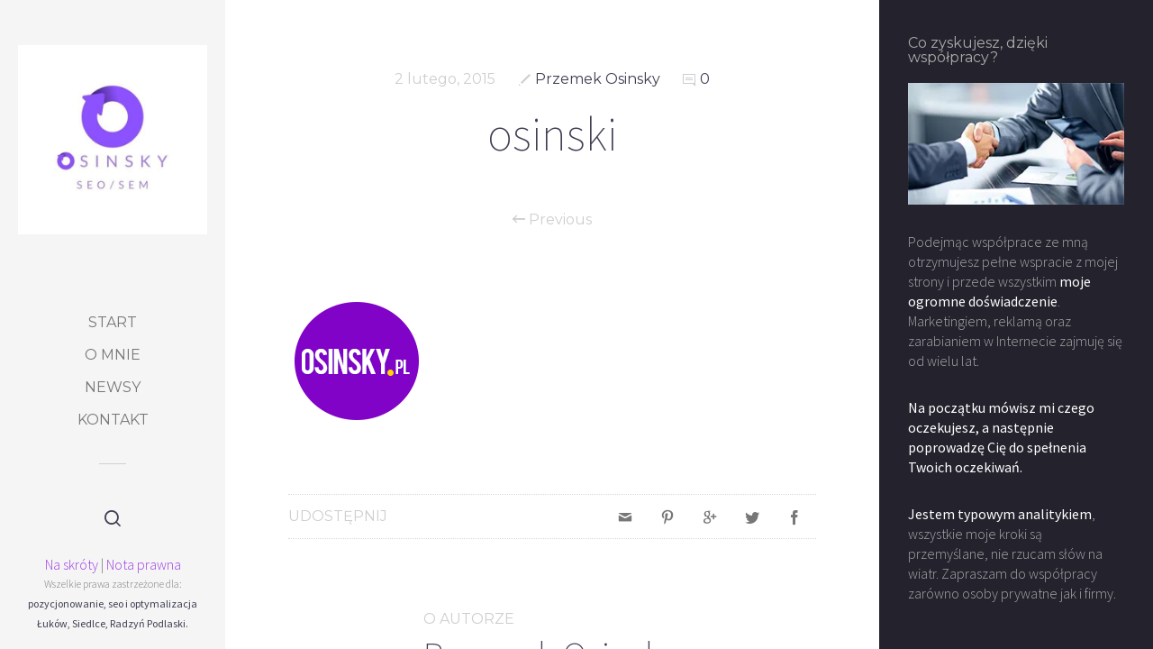

--- FILE ---
content_type: text/html; charset=UTF-8
request_url: https://osinsky.pl/start-witryny-osinsky-pl/osinski/
body_size: 13399
content:
<!doctype html>

<html dir="ltr" lang="pl-PL" prefix="og: https://ogp.me/ns#" xmlns:og="http://ogp.me/ns#" xmlns:fb="http://ogp.me/ns/fb#" class="no-js">
<head>
<meta charset="UTF-8">

<link href="" rel="shortcut icon">
<link href="" rel="apple-touch-icon-precomposed">

<meta http-equiv="X-UA-Compatible" content="IE=edge">
<meta name="viewport" content="width=device-width,initial-scale=1.0,user-scalable=no">

<title>osinski | Pozycjonowanie i projektowanie stron internetowych - Osinski</title>

	  
		<!-- All in One SEO 4.7.7 - aioseo.com -->
	<meta name="robots" content="max-image-preview:large" />
	<meta name="author" content="Przemek Osinsky"/>
	<meta name="google-site-verification" content="n-K-957OqeD2ToY4r7ZWzB9SRYLWohBl0Xqapqqqe9M" />
	<link rel="canonical" href="https://osinsky.pl/start-witryny-osinsky-pl/osinski/" />
	<meta name="generator" content="All in One SEO (AIOSEO) 4.7.7" />
		<meta property="og:locale" content="pl_PL" />
		<meta property="og:site_name" content="Pozycjonowanie i projektowanie stron internetowych - Osinski – pozycjonowanie łuków, seo, marketing, pozycjonowanie siedlce, pozycjonowanie radzyn podlaski" />
		<meta property="og:type" content="article" />
		<meta property="og:title" content="osinski | Pozycjonowanie i projektowanie stron internetowych - Osinski" />
		<meta property="og:url" content="https://osinsky.pl/start-witryny-osinsky-pl/osinski/" />
		<meta property="article:published_time" content="2015-02-02T14:24:17+00:00" />
		<meta property="article:modified_time" content="2015-02-02T14:24:17+00:00" />
		<meta name="twitter:card" content="summary" />
		<meta name="twitter:title" content="osinski | Pozycjonowanie i projektowanie stron internetowych - Osinski" />
		<script type="application/ld+json" class="aioseo-schema">
			{"@context":"https:\/\/schema.org","@graph":[{"@type":"BreadcrumbList","@id":"https:\/\/osinsky.pl\/start-witryny-osinsky-pl\/osinski\/#breadcrumblist","itemListElement":[{"@type":"ListItem","@id":"https:\/\/osinsky.pl\/#listItem","position":1,"name":"Dom","item":"https:\/\/osinsky.pl\/","nextItem":{"@type":"ListItem","@id":"https:\/\/osinsky.pl\/start-witryny-osinsky-pl\/osinski\/#listItem","name":"osinski"}},{"@type":"ListItem","@id":"https:\/\/osinsky.pl\/start-witryny-osinsky-pl\/osinski\/#listItem","position":2,"name":"osinski","previousItem":{"@type":"ListItem","@id":"https:\/\/osinsky.pl\/#listItem","name":"Dom"}}]},{"@type":"ItemPage","@id":"https:\/\/osinsky.pl\/start-witryny-osinsky-pl\/osinski\/#itempage","url":"https:\/\/osinsky.pl\/start-witryny-osinsky-pl\/osinski\/","name":"osinski | Pozycjonowanie i projektowanie stron internetowych - Osinski","inLanguage":"pl-PL","isPartOf":{"@id":"https:\/\/osinsky.pl\/#website"},"breadcrumb":{"@id":"https:\/\/osinsky.pl\/start-witryny-osinsky-pl\/osinski\/#breadcrumblist"},"author":{"@id":"https:\/\/osinsky.pl\/author\/admin\/#author"},"creator":{"@id":"https:\/\/osinsky.pl\/author\/admin\/#author"},"datePublished":"2015-02-02T14:24:17+00:00","dateModified":"2015-02-02T14:24:17+00:00"},{"@type":"Organization","@id":"https:\/\/osinsky.pl\/#organization","name":"Pozycjonowanie i projektowanie stron internetowych - Osinski","description":"pozycjonowanie \u0142uk\u00f3w, seo, marketing, pozycjonowanie siedlce, pozycjonowanie radzyn podlaski","url":"https:\/\/osinsky.pl\/","logo":{"@type":"ImageObject","url":"https:\/\/i0.wp.com\/osinsky.pl\/wp-content\/uploads\/2023\/02\/27971F46-E397-42F6-BC3E-9C4E37E6FF11.jpeg?fit=500%2C500&ssl=1","@id":"https:\/\/osinsky.pl\/start-witryny-osinsky-pl\/osinski\/#organizationLogo","width":500,"height":500,"caption":"Osinsky logo"},"image":{"@id":"https:\/\/osinsky.pl\/start-witryny-osinsky-pl\/osinski\/#organizationLogo"}},{"@type":"Person","@id":"https:\/\/osinsky.pl\/author\/admin\/#author","url":"https:\/\/osinsky.pl\/author\/admin\/","name":"Przemek Osinsky"},{"@type":"WebSite","@id":"https:\/\/osinsky.pl\/#website","url":"https:\/\/osinsky.pl\/","name":"Pozycjonowanie i projektowanie stron internetowych - Osinski","alternateName":"Pozycjonowanie i projektowanie stron internetowych - Osinski","description":"pozycjonowanie \u0142uk\u00f3w, seo, marketing, pozycjonowanie siedlce, pozycjonowanie radzyn podlaski","inLanguage":"pl-PL","publisher":{"@id":"https:\/\/osinsky.pl\/#organization"}}]}
		</script>
		<!-- All in One SEO -->

<script>
if( typeof sleek === 'undefined' ){ var sleek = {}; }
sleek.baseUrl = 'https://osinsky.pl';
sleek.version = '1.5';
</script>
<link rel='dns-prefetch' href='//maps.googleapis.com' />
<link rel='dns-prefetch' href='//fonts.googleapis.com' />
<link rel='dns-prefetch' href='//v0.wordpress.com' />
<link rel='dns-prefetch' href='//i0.wp.com' />
<link rel="alternate" type="application/rss+xml" title="Pozycjonowanie i projektowanie stron internetowych - Osinski &raquo; Kanał z wpisami" href="https://osinsky.pl/feed/" />
<link rel="alternate" type="application/rss+xml" title="Pozycjonowanie i projektowanie stron internetowych - Osinski &raquo; Kanał z komentarzami" href="https://osinsky.pl/comments/feed/" />
<link rel="alternate" type="application/rss+xml" title="Pozycjonowanie i projektowanie stron internetowych - Osinski &raquo; osinski Kanał z komentarzami" href="https://osinsky.pl/start-witryny-osinsky-pl/osinski/feed/" />
<script type="text/javascript">
/* <![CDATA[ */
window._wpemojiSettings = {"baseUrl":"https:\/\/s.w.org\/images\/core\/emoji\/14.0.0\/72x72\/","ext":".png","svgUrl":"https:\/\/s.w.org\/images\/core\/emoji\/14.0.0\/svg\/","svgExt":".svg","source":{"concatemoji":"https:\/\/osinsky.pl\/wp-includes\/js\/wp-emoji-release.min.js?ver=514e4fc0077b357d7241e46464cddfee"}};
/*! This file is auto-generated */
!function(i,n){var o,s,e;function c(e){try{var t={supportTests:e,timestamp:(new Date).valueOf()};sessionStorage.setItem(o,JSON.stringify(t))}catch(e){}}function p(e,t,n){e.clearRect(0,0,e.canvas.width,e.canvas.height),e.fillText(t,0,0);var t=new Uint32Array(e.getImageData(0,0,e.canvas.width,e.canvas.height).data),r=(e.clearRect(0,0,e.canvas.width,e.canvas.height),e.fillText(n,0,0),new Uint32Array(e.getImageData(0,0,e.canvas.width,e.canvas.height).data));return t.every(function(e,t){return e===r[t]})}function u(e,t,n){switch(t){case"flag":return n(e,"\ud83c\udff3\ufe0f\u200d\u26a7\ufe0f","\ud83c\udff3\ufe0f\u200b\u26a7\ufe0f")?!1:!n(e,"\ud83c\uddfa\ud83c\uddf3","\ud83c\uddfa\u200b\ud83c\uddf3")&&!n(e,"\ud83c\udff4\udb40\udc67\udb40\udc62\udb40\udc65\udb40\udc6e\udb40\udc67\udb40\udc7f","\ud83c\udff4\u200b\udb40\udc67\u200b\udb40\udc62\u200b\udb40\udc65\u200b\udb40\udc6e\u200b\udb40\udc67\u200b\udb40\udc7f");case"emoji":return!n(e,"\ud83e\udef1\ud83c\udffb\u200d\ud83e\udef2\ud83c\udfff","\ud83e\udef1\ud83c\udffb\u200b\ud83e\udef2\ud83c\udfff")}return!1}function f(e,t,n){var r="undefined"!=typeof WorkerGlobalScope&&self instanceof WorkerGlobalScope?new OffscreenCanvas(300,150):i.createElement("canvas"),a=r.getContext("2d",{willReadFrequently:!0}),o=(a.textBaseline="top",a.font="600 32px Arial",{});return e.forEach(function(e){o[e]=t(a,e,n)}),o}function t(e){var t=i.createElement("script");t.src=e,t.defer=!0,i.head.appendChild(t)}"undefined"!=typeof Promise&&(o="wpEmojiSettingsSupports",s=["flag","emoji"],n.supports={everything:!0,everythingExceptFlag:!0},e=new Promise(function(e){i.addEventListener("DOMContentLoaded",e,{once:!0})}),new Promise(function(t){var n=function(){try{var e=JSON.parse(sessionStorage.getItem(o));if("object"==typeof e&&"number"==typeof e.timestamp&&(new Date).valueOf()<e.timestamp+604800&&"object"==typeof e.supportTests)return e.supportTests}catch(e){}return null}();if(!n){if("undefined"!=typeof Worker&&"undefined"!=typeof OffscreenCanvas&&"undefined"!=typeof URL&&URL.createObjectURL&&"undefined"!=typeof Blob)try{var e="postMessage("+f.toString()+"("+[JSON.stringify(s),u.toString(),p.toString()].join(",")+"));",r=new Blob([e],{type:"text/javascript"}),a=new Worker(URL.createObjectURL(r),{name:"wpTestEmojiSupports"});return void(a.onmessage=function(e){c(n=e.data),a.terminate(),t(n)})}catch(e){}c(n=f(s,u,p))}t(n)}).then(function(e){for(var t in e)n.supports[t]=e[t],n.supports.everything=n.supports.everything&&n.supports[t],"flag"!==t&&(n.supports.everythingExceptFlag=n.supports.everythingExceptFlag&&n.supports[t]);n.supports.everythingExceptFlag=n.supports.everythingExceptFlag&&!n.supports.flag,n.DOMReady=!1,n.readyCallback=function(){n.DOMReady=!0}}).then(function(){return e}).then(function(){var e;n.supports.everything||(n.readyCallback(),(e=n.source||{}).concatemoji?t(e.concatemoji):e.wpemoji&&e.twemoji&&(t(e.twemoji),t(e.wpemoji)))}))}((window,document),window._wpemojiSettings);
/* ]]> */
</script>
<style id='wp-emoji-styles-inline-css' type='text/css'>

	img.wp-smiley, img.emoji {
		display: inline !important;
		border: none !important;
		box-shadow: none !important;
		height: 1em !important;
		width: 1em !important;
		margin: 0 0.07em !important;
		vertical-align: -0.1em !important;
		background: none !important;
		padding: 0 !important;
	}
</style>
<link rel='stylesheet' id='wp-block-library-css' href='https://osinsky.pl/wp-includes/css/dist/block-library/style.min.css?ver=514e4fc0077b357d7241e46464cddfee' media='all' />
<style id='wp-block-library-inline-css' type='text/css'>
.has-text-align-justify{text-align:justify;}
</style>
<link rel='stylesheet' id='mediaelement-css' href='https://osinsky.pl/wp-includes/js/mediaelement/mediaelementplayer-legacy.min.css?ver=4.2.17' media='all' />
<link rel='stylesheet' id='wp-mediaelement-css' href='https://osinsky.pl/wp-includes/js/mediaelement/wp-mediaelement.min.css?ver=514e4fc0077b357d7241e46464cddfee' media='all' />
<style id='classic-theme-styles-inline-css' type='text/css'>
/*! This file is auto-generated */
.wp-block-button__link{color:#fff;background-color:#32373c;border-radius:9999px;box-shadow:none;text-decoration:none;padding:calc(.667em + 2px) calc(1.333em + 2px);font-size:1.125em}.wp-block-file__button{background:#32373c;color:#fff;text-decoration:none}
</style>
<style id='global-styles-inline-css' type='text/css'>
body{--wp--preset--color--black: #000000;--wp--preset--color--cyan-bluish-gray: #abb8c3;--wp--preset--color--white: #ffffff;--wp--preset--color--pale-pink: #f78da7;--wp--preset--color--vivid-red: #cf2e2e;--wp--preset--color--luminous-vivid-orange: #ff6900;--wp--preset--color--luminous-vivid-amber: #fcb900;--wp--preset--color--light-green-cyan: #7bdcb5;--wp--preset--color--vivid-green-cyan: #00d084;--wp--preset--color--pale-cyan-blue: #8ed1fc;--wp--preset--color--vivid-cyan-blue: #0693e3;--wp--preset--color--vivid-purple: #9b51e0;--wp--preset--gradient--vivid-cyan-blue-to-vivid-purple: linear-gradient(135deg,rgba(6,147,227,1) 0%,rgb(155,81,224) 100%);--wp--preset--gradient--light-green-cyan-to-vivid-green-cyan: linear-gradient(135deg,rgb(122,220,180) 0%,rgb(0,208,130) 100%);--wp--preset--gradient--luminous-vivid-amber-to-luminous-vivid-orange: linear-gradient(135deg,rgba(252,185,0,1) 0%,rgba(255,105,0,1) 100%);--wp--preset--gradient--luminous-vivid-orange-to-vivid-red: linear-gradient(135deg,rgba(255,105,0,1) 0%,rgb(207,46,46) 100%);--wp--preset--gradient--very-light-gray-to-cyan-bluish-gray: linear-gradient(135deg,rgb(238,238,238) 0%,rgb(169,184,195) 100%);--wp--preset--gradient--cool-to-warm-spectrum: linear-gradient(135deg,rgb(74,234,220) 0%,rgb(151,120,209) 20%,rgb(207,42,186) 40%,rgb(238,44,130) 60%,rgb(251,105,98) 80%,rgb(254,248,76) 100%);--wp--preset--gradient--blush-light-purple: linear-gradient(135deg,rgb(255,206,236) 0%,rgb(152,150,240) 100%);--wp--preset--gradient--blush-bordeaux: linear-gradient(135deg,rgb(254,205,165) 0%,rgb(254,45,45) 50%,rgb(107,0,62) 100%);--wp--preset--gradient--luminous-dusk: linear-gradient(135deg,rgb(255,203,112) 0%,rgb(199,81,192) 50%,rgb(65,88,208) 100%);--wp--preset--gradient--pale-ocean: linear-gradient(135deg,rgb(255,245,203) 0%,rgb(182,227,212) 50%,rgb(51,167,181) 100%);--wp--preset--gradient--electric-grass: linear-gradient(135deg,rgb(202,248,128) 0%,rgb(113,206,126) 100%);--wp--preset--gradient--midnight: linear-gradient(135deg,rgb(2,3,129) 0%,rgb(40,116,252) 100%);--wp--preset--font-size--small: 13px;--wp--preset--font-size--medium: 20px;--wp--preset--font-size--large: 36px;--wp--preset--font-size--x-large: 42px;--wp--preset--spacing--20: 0.44rem;--wp--preset--spacing--30: 0.67rem;--wp--preset--spacing--40: 1rem;--wp--preset--spacing--50: 1.5rem;--wp--preset--spacing--60: 2.25rem;--wp--preset--spacing--70: 3.38rem;--wp--preset--spacing--80: 5.06rem;--wp--preset--shadow--natural: 6px 6px 9px rgba(0, 0, 0, 0.2);--wp--preset--shadow--deep: 12px 12px 50px rgba(0, 0, 0, 0.4);--wp--preset--shadow--sharp: 6px 6px 0px rgba(0, 0, 0, 0.2);--wp--preset--shadow--outlined: 6px 6px 0px -3px rgba(255, 255, 255, 1), 6px 6px rgba(0, 0, 0, 1);--wp--preset--shadow--crisp: 6px 6px 0px rgba(0, 0, 0, 1);}:where(.is-layout-flex){gap: 0.5em;}:where(.is-layout-grid){gap: 0.5em;}body .is-layout-flow > .alignleft{float: left;margin-inline-start: 0;margin-inline-end: 2em;}body .is-layout-flow > .alignright{float: right;margin-inline-start: 2em;margin-inline-end: 0;}body .is-layout-flow > .aligncenter{margin-left: auto !important;margin-right: auto !important;}body .is-layout-constrained > .alignleft{float: left;margin-inline-start: 0;margin-inline-end: 2em;}body .is-layout-constrained > .alignright{float: right;margin-inline-start: 2em;margin-inline-end: 0;}body .is-layout-constrained > .aligncenter{margin-left: auto !important;margin-right: auto !important;}body .is-layout-constrained > :where(:not(.alignleft):not(.alignright):not(.alignfull)){max-width: var(--wp--style--global--content-size);margin-left: auto !important;margin-right: auto !important;}body .is-layout-constrained > .alignwide{max-width: var(--wp--style--global--wide-size);}body .is-layout-flex{display: flex;}body .is-layout-flex{flex-wrap: wrap;align-items: center;}body .is-layout-flex > *{margin: 0;}body .is-layout-grid{display: grid;}body .is-layout-grid > *{margin: 0;}:where(.wp-block-columns.is-layout-flex){gap: 2em;}:where(.wp-block-columns.is-layout-grid){gap: 2em;}:where(.wp-block-post-template.is-layout-flex){gap: 1.25em;}:where(.wp-block-post-template.is-layout-grid){gap: 1.25em;}.has-black-color{color: var(--wp--preset--color--black) !important;}.has-cyan-bluish-gray-color{color: var(--wp--preset--color--cyan-bluish-gray) !important;}.has-white-color{color: var(--wp--preset--color--white) !important;}.has-pale-pink-color{color: var(--wp--preset--color--pale-pink) !important;}.has-vivid-red-color{color: var(--wp--preset--color--vivid-red) !important;}.has-luminous-vivid-orange-color{color: var(--wp--preset--color--luminous-vivid-orange) !important;}.has-luminous-vivid-amber-color{color: var(--wp--preset--color--luminous-vivid-amber) !important;}.has-light-green-cyan-color{color: var(--wp--preset--color--light-green-cyan) !important;}.has-vivid-green-cyan-color{color: var(--wp--preset--color--vivid-green-cyan) !important;}.has-pale-cyan-blue-color{color: var(--wp--preset--color--pale-cyan-blue) !important;}.has-vivid-cyan-blue-color{color: var(--wp--preset--color--vivid-cyan-blue) !important;}.has-vivid-purple-color{color: var(--wp--preset--color--vivid-purple) !important;}.has-black-background-color{background-color: var(--wp--preset--color--black) !important;}.has-cyan-bluish-gray-background-color{background-color: var(--wp--preset--color--cyan-bluish-gray) !important;}.has-white-background-color{background-color: var(--wp--preset--color--white) !important;}.has-pale-pink-background-color{background-color: var(--wp--preset--color--pale-pink) !important;}.has-vivid-red-background-color{background-color: var(--wp--preset--color--vivid-red) !important;}.has-luminous-vivid-orange-background-color{background-color: var(--wp--preset--color--luminous-vivid-orange) !important;}.has-luminous-vivid-amber-background-color{background-color: var(--wp--preset--color--luminous-vivid-amber) !important;}.has-light-green-cyan-background-color{background-color: var(--wp--preset--color--light-green-cyan) !important;}.has-vivid-green-cyan-background-color{background-color: var(--wp--preset--color--vivid-green-cyan) !important;}.has-pale-cyan-blue-background-color{background-color: var(--wp--preset--color--pale-cyan-blue) !important;}.has-vivid-cyan-blue-background-color{background-color: var(--wp--preset--color--vivid-cyan-blue) !important;}.has-vivid-purple-background-color{background-color: var(--wp--preset--color--vivid-purple) !important;}.has-black-border-color{border-color: var(--wp--preset--color--black) !important;}.has-cyan-bluish-gray-border-color{border-color: var(--wp--preset--color--cyan-bluish-gray) !important;}.has-white-border-color{border-color: var(--wp--preset--color--white) !important;}.has-pale-pink-border-color{border-color: var(--wp--preset--color--pale-pink) !important;}.has-vivid-red-border-color{border-color: var(--wp--preset--color--vivid-red) !important;}.has-luminous-vivid-orange-border-color{border-color: var(--wp--preset--color--luminous-vivid-orange) !important;}.has-luminous-vivid-amber-border-color{border-color: var(--wp--preset--color--luminous-vivid-amber) !important;}.has-light-green-cyan-border-color{border-color: var(--wp--preset--color--light-green-cyan) !important;}.has-vivid-green-cyan-border-color{border-color: var(--wp--preset--color--vivid-green-cyan) !important;}.has-pale-cyan-blue-border-color{border-color: var(--wp--preset--color--pale-cyan-blue) !important;}.has-vivid-cyan-blue-border-color{border-color: var(--wp--preset--color--vivid-cyan-blue) !important;}.has-vivid-purple-border-color{border-color: var(--wp--preset--color--vivid-purple) !important;}.has-vivid-cyan-blue-to-vivid-purple-gradient-background{background: var(--wp--preset--gradient--vivid-cyan-blue-to-vivid-purple) !important;}.has-light-green-cyan-to-vivid-green-cyan-gradient-background{background: var(--wp--preset--gradient--light-green-cyan-to-vivid-green-cyan) !important;}.has-luminous-vivid-amber-to-luminous-vivid-orange-gradient-background{background: var(--wp--preset--gradient--luminous-vivid-amber-to-luminous-vivid-orange) !important;}.has-luminous-vivid-orange-to-vivid-red-gradient-background{background: var(--wp--preset--gradient--luminous-vivid-orange-to-vivid-red) !important;}.has-very-light-gray-to-cyan-bluish-gray-gradient-background{background: var(--wp--preset--gradient--very-light-gray-to-cyan-bluish-gray) !important;}.has-cool-to-warm-spectrum-gradient-background{background: var(--wp--preset--gradient--cool-to-warm-spectrum) !important;}.has-blush-light-purple-gradient-background{background: var(--wp--preset--gradient--blush-light-purple) !important;}.has-blush-bordeaux-gradient-background{background: var(--wp--preset--gradient--blush-bordeaux) !important;}.has-luminous-dusk-gradient-background{background: var(--wp--preset--gradient--luminous-dusk) !important;}.has-pale-ocean-gradient-background{background: var(--wp--preset--gradient--pale-ocean) !important;}.has-electric-grass-gradient-background{background: var(--wp--preset--gradient--electric-grass) !important;}.has-midnight-gradient-background{background: var(--wp--preset--gradient--midnight) !important;}.has-small-font-size{font-size: var(--wp--preset--font-size--small) !important;}.has-medium-font-size{font-size: var(--wp--preset--font-size--medium) !important;}.has-large-font-size{font-size: var(--wp--preset--font-size--large) !important;}.has-x-large-font-size{font-size: var(--wp--preset--font-size--x-large) !important;}
.wp-block-navigation a:where(:not(.wp-element-button)){color: inherit;}
:where(.wp-block-post-template.is-layout-flex){gap: 1.25em;}:where(.wp-block-post-template.is-layout-grid){gap: 1.25em;}
:where(.wp-block-columns.is-layout-flex){gap: 2em;}:where(.wp-block-columns.is-layout-grid){gap: 2em;}
.wp-block-pullquote{font-size: 1.5em;line-height: 1.6;}
</style>
<link rel='stylesheet' id='contact-form-7-css' href='https://osinsky.pl/wp-content/plugins/contact-form-7/includes/css/styles.css?ver=5.7.5.1' media='all' />
<link rel='stylesheet' id='rs-plugin-settings-css' href='https://osinsky.pl/wp-content/plugins/revslider/public/assets/css/settings.css?ver=5.3.1.5' media='all' />
<style id='rs-plugin-settings-inline-css' type='text/css'>
#rs-demo-id {}
</style>
<link rel='stylesheet' id='wpos-slick-style-css' href='https://osinsky.pl/wp-content/plugins/wp-responsive-recent-post-slider/assets/css/slick.css?ver=3.6.2' media='all' />
<link rel='stylesheet' id='wppsac-public-style-css' href='https://osinsky.pl/wp-content/plugins/wp-responsive-recent-post-slider/assets/css/recent-post-style.css?ver=3.6.2' media='all' />
<link rel='stylesheet' id='wp-lightbox-2.min.css-css' href='https://osinsky.pl/wp-content/plugins/wp-lightbox-2/styles/lightbox.min.pl_PL.css?ver=1.3.4' media='all' />
<link rel='stylesheet' id='sleek_google_fonts-css' href='//fonts.googleapis.com/css?family=Source+Sans+Pro%3A300%2C100%2C100italic%2C200%2C200italic%2C300%2C300italic%2Cregular%2Citalic%2C700%2C700italic%7CMontserrat%3Aregular%7CMontserrat%3Aregular%7CSource+Sans+Pro%3A200%7CSource+Sans+Pro%3A200%7CSource+Sans+Pro%3A300%7CSource+Sans+Pro%3A300%7CSource+Sans+Pro%3A300%7CSource+Sans+Pro%3A300%7C&#038;subset=latin&#038;ver=1.5' media='all' />
<link rel='stylesheet' id='sleek_main_style-css' href='https://osinsky.pl/wp-content/themes/sleek/style.css?ver=1.5' media='all' />
<link rel='stylesheet' id='sleek_main_less-css' href='https://osinsky.pl/wp-content/uploads/wp-less/sleek/stylesheet/less/main-94f2045374.css' media='all' />
<link rel='stylesheet' id='sleek_icons-css' href='https://osinsky.pl/wp-content/themes/sleek/icons/style.css?ver=1.5' media='all' />
<link rel='stylesheet' id='jetpack_css-css' href='https://osinsky.pl/wp-content/plugins/jetpack/css/jetpack.css?ver=13.0' media='all' />
<script type="text/javascript" src="https://osinsky.pl/wp-includes/js/jquery/jquery.min.js?ver=3.7.1" id="jquery-core-js"></script>
<script type="text/javascript" src="https://osinsky.pl/wp-includes/js/jquery/jquery-migrate.min.js?ver=3.4.1" id="jquery-migrate-js"></script>
<script type="text/javascript" src="https://osinsky.pl/wp-content/plugins/revslider/public/assets/js/jquery.themepunch.tools.min.js?ver=5.3.1.5" id="tp-tools-js"></script>
<script type="text/javascript" src="https://osinsky.pl/wp-content/plugins/revslider/public/assets/js/jquery.themepunch.revolution.min.js?ver=5.3.1.5" id="revmin-js"></script>
<script type="text/javascript" src="https://osinsky.pl/wp-content/themes/sleek/js/plugins.js?ver=1.5" id="sleek_js_plugins-js"></script>
<link rel="https://api.w.org/" href="https://osinsky.pl/wp-json/" /><link rel="alternate" type="application/json" href="https://osinsky.pl/wp-json/wp/v2/media/74" /><link rel="EditURI" type="application/rsd+xml" title="RSD" href="https://osinsky.pl/xmlrpc.php?rsd" />
<link rel='shortlink' href='https://wp.me/a5HzPO-1c' />
<link rel="alternate" type="application/json+oembed" href="https://osinsky.pl/wp-json/oembed/1.0/embed?url=https%3A%2F%2Fosinsky.pl%2Fstart-witryny-osinsky-pl%2Fosinski%2F" />
<link rel="alternate" type="text/xml+oembed" href="https://osinsky.pl/wp-json/oembed/1.0/embed?url=https%3A%2F%2Fosinsky.pl%2Fstart-witryny-osinsky-pl%2Fosinski%2F&#038;format=xml" />
			<meta property="og:title" content="osinski" />
			<meta property="og:description" content="" />
			<meta property="og:url" content="https://osinsky.pl/start-witryny-osinsky-pl/osinski/" />
		<meta property='og:image' content='https://i0.wp.com/osinsky.pl/wp-content/uploads/2014/03/osinski.png?resize=154%2C136&ssl=1' /><!-- All in one Favicon 4.8 --><link rel="shortcut icon" href="https://osinsky.pl/wp-content/uploads/2015/02/favicon.ico" />
<script type="text/javascript" src="https://osinsky.pl/wp-content/plugins/si-captcha-for-wordpress/captcha/si_captcha.js?ver=1768841674"></script>
<!-- begin SI CAPTCHA Anti-Spam - login/register form style -->
<style type="text/css">
.si_captcha_small { width:175px; height:45px; padding-top:10px; padding-bottom:10px; }
.si_captcha_large { width:250px; height:60px; padding-top:10px; padding-bottom:10px; }
img#si_image_com { border-style:none; margin:0; padding-right:5px; float:left; }
img#si_image_reg { border-style:none; margin:0; padding-right:5px; float:left; }
img#si_image_log { border-style:none; margin:0; padding-right:5px; float:left; }
img#si_image_side_login { border-style:none; margin:0; padding-right:5px; float:left; }
img#si_image_checkout { border-style:none; margin:0; padding-right:5px; float:left; }
img#si_image_jetpack { border-style:none; margin:0; padding-right:5px; float:left; }
img#si_image_bbpress_topic { border-style:none; margin:0; padding-right:5px; float:left; }
.si_captcha_refresh { border-style:none; margin:0; vertical-align:bottom; }
div#si_captcha_input { display:block; padding-top:15px; padding-bottom:5px; }
label#si_captcha_code_label { margin:0; }
input#si_captcha_code_input { width:65px; }
p#si_captcha_code_p { clear: left; padding-top:10px; }
.si-captcha-jetpack-error { color:#DC3232; }
</style>
<!-- end SI CAPTCHA Anti-Spam - login/register form style -->
<meta name="generator" content="Powered by Slider Revolution 5.3.1.5 - responsive, Mobile-Friendly Slider Plugin for WordPress with comfortable drag and drop interface." />

<!-- START - Open Graph and Twitter Card Tags 3.3.3 -->
 <!-- Facebook Open Graph -->
  <meta property="og:locale" content="pl_PL"/>
  <meta property="og:site_name" content="Pozycjonowanie i projektowanie stron internetowych - Osinski"/>
  <meta property="og:title" content="osinski"/>
  <meta property="og:url" content="https://osinsky.pl/start-witryny-osinsky-pl/osinski/"/>
  <meta property="og:type" content="article"/>
  <meta property="og:description" content="pozycjonowanie łuków, seo, marketing, pozycjonowanie siedlce, pozycjonowanie radzyn podlaski"/>
  <meta property="og:image" content="https://osinsky.pl/wp-content/uploads/2014/03/osinski.png"/>
  <meta property="og:image:url" content="https://osinsky.pl/wp-content/uploads/2014/03/osinski.png"/>
  <meta property="og:image:secure_url" content="https://osinsky.pl/wp-content/uploads/2014/03/osinski.png"/>
  <meta property="article:author" content="https://www.facebook.com/groups/Osinsky"/>
 <!-- Google+ / Schema.org -->
  <meta itemprop="name" content="osinski"/>
  <meta itemprop="headline" content="osinski"/>
  <meta itemprop="description" content="pozycjonowanie łuków, seo, marketing, pozycjonowanie siedlce, pozycjonowanie radzyn podlaski"/>
  <meta itemprop="image" content="https://osinsky.pl/wp-content/uploads/2014/03/osinski.png"/>
  <meta itemprop="author" content="Przemek Osinsky"/>
 <!-- Twitter Cards -->
  <meta name="twitter:title" content="osinski"/>
  <meta name="twitter:url" content="https://osinsky.pl/start-witryny-osinsky-pl/osinski/"/>
  <meta name="twitter:description" content="pozycjonowanie łuków, seo, marketing, pozycjonowanie siedlce, pozycjonowanie radzyn podlaski"/>
  <meta name="twitter:image" content="https://osinsky.pl/wp-content/uploads/2014/03/osinski.png"/>
  <meta name="twitter:card" content="summary_large_image"/>
 <!-- SEO -->
  <link rel="canonical" href="https://osinsky.pl/start-witryny-osinsky-pl/osinski/"/>
  <meta name="description" content="pozycjonowanie łuków, seo, marketing, pozycjonowanie siedlce, pozycjonowanie radzyn podlaski"/>
  <meta name="author" content="Przemek Osinsky"/>
  <meta name="publisher" content="Pozycjonowanie i projektowanie stron internetowych - Osinski"/>
 <!-- Misc. tags -->
 <!-- is_singular -->
<!-- END - Open Graph and Twitter Card Tags 3.3.3 -->
	


</head>



<body data-rsssl=1 class="attachment attachment-template-default single single-attachment postid-74 attachmentid-74 attachment-png theme-sleek osinski post-navigation-true js-ajax-load-pages independent-sidebar--true post-centered--false header-desktop--true">
<div class="sleek-loader sleek-loader--body"></div>



<!-- header -->
<header id="header" class="header ">
	<div class="header__overflow js-nano js-nano-header">

		<div class="nano-content">

			<div class="header__inwrap">

				<!-- logo -->
				<a class="header__logo" title="Pozycjonowanie i projektowanie stron internetowych - Osinski" href="https://osinsky.pl">
					<img src="https://osinsky.pl/wp-content/uploads/2023/02/27971F46-E397-42F6-BC3E-9C4E37E6FF11.jpeg" alt="Logo"/>
				</a>
				<!-- /logo -->

				<!-- nav -->
				<nav class="header__nav">
					<ul><li id="menu-item-8" class="menu-item menu-item-type-custom menu-item-object-custom menu-item-home menu-item-8"><a href="https://osinsky.pl">Start</a></li>
<li id="menu-item-11" class="menu-item menu-item-type-post_type menu-item-object-page menu-item-11"><a href="https://osinsky.pl/o-mnie/">O mnie</a></li>
<li id="menu-item-9" class="menu-item menu-item-type-taxonomy menu-item-object-category menu-item-9"><a href="https://osinsky.pl/category/newsy/">Newsy</a></li>
<li id="menu-item-14" class="menu-item menu-item-type-post_type menu-item-object-page menu-item-14"><a href="https://osinsky.pl/kontakt/">Kontakt</a></li>
</ul>				</nav>
				<!-- /nav -->



				<div class="separator separator--small separator--center"></div><form class="search-form" method="get" action="https://osinsky.pl">
	<input type="text" class="textfield" name="s" placeholder="" required="required">
	<i class="icon-magglass"></i>
	<input type="submit" class="submit">
</form>



				<!-- Footer -->
				<div class="header__footer js-header-footer">

					<a title="Na skróty - mapa strony" href="https://osinsky.pl/na-skroty/">Na skróty</a> | 
						<a title="Nota prawna" href="https://osinsky.pl/nota-prawna/">Nota prawna </a>
<div class="copyright">
						Wszelkie prawa zastrzeżone dla: <a title="pozycjonowanie, seo i optymalizacja Łuków, Siedlce, Radzyń Podlaski" href="https://osinsky.pl"><strong>pozycjonowanie, seo i optymalizacja Łuków, Siedlce, Radzyń Podlaski.</strong></a>
<br><br>
 
						</div>

				</div>

			</div>
			<!-- /.header__inwrap -->

		</div>
	</div> <!-- /.header__overflow -->

	<a href="#" title="Show/Hide Header" class="header__toggle js-touchscreen-header-toggle"><div></div></a>

</header>
<!-- /header -->

<!-- wrapper -->
<div id="content-wrapper" class="content-wrapper">
	<div id="content-wrapper-inside" class="content-wrapper__inside  attachment attachment-template-default single single-attachment postid-74 attachmentid-74 attachment-png theme-sleek osinski post-navigation-true js-ajax-load-pages independent-sidebar--true post-centered--false header-desktop--true sidebar--true full-width--false">

		<div id="main-content" class="main-content">

			<!-- main content -->
			<div class="main-content__inside js-nano js-nano-main" role="main">
			<div class="nano-content">



			


				<!-- Post Classes -->
				


				<!-- article -->
				<article id="post-74" class=" article-single article-single--post post--size-large image-dark post-74 attachment type-attachment status-inherit hentry" role="main">



					
<div class="single__header">



	<div class="format-head"></div>


	<!--  Post Heading Block  -->
	<div class="post__head">

		<div class="post__meta">

	<div class="meta--item meta--date">
		2 lutego, 2015	</div>

			<div class="meta--item meta--author">

			<i class="icon-pencil"></i>
			<a href="https://osinsky.pl/author/admin/" title="Przemek Osinsky">
				Przemek Osinsky			</a>

		</div>
	
	
	<div class="meta--item meta--comments">

		<i class="icon-comments"></i>
		<a href="https://osinsky.pl/start-witryny-osinsky-pl/osinski/#respond">0</a>
	</div>

</div>
<h1>osinski</h1>
		
			<!-- posts nav -->
			<div class="post__navigation">

				<a href="https://osinsky.pl/start-witryny-osinsky-pl/" rel="prev"><i class="icon-arrow-left"></i> Previous</a>			</div>
			<!-- /posts nav -->

		
	</div>
	<!--  /Post Heading Block  -->



</div> <!-- /post head -->



					<!-- Only Standard Post -->
					<div class="post__intro"></div>					<!-- /Only Standard Post -->



					<div class="post__content" style="padding-top: 0!important;">
						<p class="attachment"><a href='https://i0.wp.com/osinsky.pl/wp-content/uploads/2014/03/osinski.png?ssl=1' rel="lightbox[74]"><img decoding="async" width="154" height="136" src="https://i0.wp.com/osinsky.pl/wp-content/uploads/2014/03/osinski.png?fit=154%2C136&amp;ssl=1" class="attachment-medium size-medium" alt="" /></a></p>
					</div>

					


					


											<div class="post__share">
							
<div class="social-nav">
	<div class="social-nav__title"> Udostępnij</div>

	<ul class="social-nav__items">

		<li class="social-nav__item">
			<a title="Email" class="social-nav__link js-skip-ajax" href="mailto:?subject=osinski&amp;body=%20https%3A%2F%2Fosinsky.pl%2Fstart-witryny-osinsky-pl%2Fosinski%2F">
				<i class="icon-mail6"></i>
			</a>
		</li>

		<li class="social-nav__item">
			<a title="Pinterest" class="social-nav__link js-sharer js-skip-ajax" target="_blank" href="http://pinterest.com/pin/create/button/?url=https%3A%2F%2Fosinsky.pl%2Fstart-witryny-osinsky-pl%2Fosinski%2F&amp;media=&amp;description=osinski">
				<i class="icon-pinterest3"></i>
			</a>
		</li>

		<li class="social-nav__item">
			<a title="Google+" class="social-nav__link js-sharer js-skip-ajax" target="_blank" href="https://plus.google.com/share?url=https%3A%2F%2Fosinsky.pl%2Fstart-witryny-osinsky-pl%2Fosinski%2F">
				<i class="icon-googleplus5"></i>
			</a>
		</li>

		<li class="social-nav__item">
			<a title="Twitter" class="social-nav__link js-sharer js-skip-ajax" target="_blank"  href="http://twitter.com/intent/tweet?text=osinski&amp;url=https%3A%2F%2Fosinsky.pl%2Fstart-witryny-osinsky-pl%2Fosinski%2F">
				<i class="icon-twitter"></i>
			</a>
		</li>

		<li class="social-nav__item">
			<a title="Facebook" class="social-nav__link js-sharer js-skip-ajax" target="_blank" href="http://www.facebook.com/sharer.php?u=https%3A%2F%2Fosinsky.pl%2Fstart-witryny-osinsky-pl%2Fosinski%2F">
				<i class="icon-facebook"></i>
			</a>
		</li>

	</ul>
</div>
						</div>
					


											<div class="post__author">
							<!-- Template part: Author Block-->

<div class="author-block">

	<div class="author-block__image">
		<a href="https://osinsky.pl/author/admin/"></a>	</div>

	<div class="author-block__content">

		<h2>
			<span class="above">O autorze</span>
			<a href="https://osinsky.pl/author/admin/">Przemek Osinsky</a>		</h2>

		<div class="author-block__description">
			<p>Specjalista ds. budowania marki, oraz marketingu sieciowego, politycznego i użytkowego. Z wykształcenia politolog. Z chęcią pomaga, a także doradza - często porusza ciekawe i nurtujące zagadnienia, wskazuje metody zarabiania pieniędzy poprzez analizę, optymalizację, budowanie marki, socjal media oraz seo.</p>
		</div>

		<!-- &nbsp; -->

	</div>

</div>						</div>
					


											<div class="post__related">
													</div>
					

					<div class="post__comments"><!-- Comments -->



<!-- Comment Form -->
	<div id="respond" class="comment-respond">
		<h3 id="reply-title" class="comment-reply-title">Dodaj komentarz</h3><form action="https://osinsky.pl/wp-comments-post.php" method="post" id="commentform" class="comment-form"><div class="form__item form__item--comment"><textarea id="comment" class="required" name="comment" aria-required="true" placeholder="Komentarz *" ></textarea></div><div class="form__item form__item--author"><input id="author" name="author" class="required" type="text" placeholder="Imie *" value=""  aria-required='true' /></div>
<div class="form__item form__item--email"><input id="email" name="email" type="text" class="required" placeholder="Email *" value=""  aria-required='true' /></div>
<div class="form__item form__item--url"><input id="url" name="url" type="text" placeholder="Strona internetowa" value="" /></div>
<p class="comment-form-cookies-consent"><input id="wp-comment-cookies-consent" name="wp-comment-cookies-consent" type="checkbox" value="yes" /> <label for="wp-comment-cookies-consent">Zapisz moje dane, adres e-mail i witrynę w przeglądarce aby wypełnić dane podczas pisania kolejnych komentarzy.</label></p>


<div class="si_captcha_small"><img id="si_image_com" src="https://osinsky.pl/wp-content/plugins/si-captcha-for-wordpress/captcha/securimage_show.php?si_sm_captcha=1&amp;si_form_id=com&amp;prefix=fL5rR4aSVvAx2cFx" width="132" height="45" alt="CAPTCHA" title="CAPTCHA" />
    <input id="si_code_com" name="si_code_com" type="hidden"  value="fL5rR4aSVvAx2cFx" />
    <div id="si_refresh_com">
<a href="#" rel="nofollow" title="Refresh" onclick="si_captcha_refresh('si_image_com','com','/wp-content/plugins/si-captcha-for-wordpress/captcha','https://osinsky.pl/wp-content/plugins/si-captcha-for-wordpress/captcha/securimage_show.php?si_sm_captcha=1&amp;si_form_id=com&amp;prefix='); return false;">
      <img class="si_captcha_refresh" src="https://osinsky.pl/wp-content/plugins/si-captcha-for-wordpress/captcha/images/refresh.png" width="22" height="20" alt="Refresh" onclick="this.blur();" /></a>
  </div>
  </div>

<p id="si_captcha_code_p">
<input id="si_captcha_code" name="si_captcha_code" type="text" />
<label for="si_captcha_code" >CAPTCHA Code</label><span class="required"> *</span>
</p>

<p class="comment-subscription-form"><input type="checkbox" name="subscribe_blog" id="subscribe_blog" value="subscribe" style="width: auto; -moz-appearance: checkbox; -webkit-appearance: checkbox;" /> <label class="subscribe-label" id="subscribe-blog-label" for="subscribe_blog">Notify me of new posts by email.</label></p><p class="form-submit"><input name="submit" type="submit" id="submit" class="submit" value="Dodaj" /> <input type='hidden' name='comment_post_ID' value='74' id='comment_post_ID' />
<input type='hidden' name='comment_parent' id='comment_parent' value='0' />
</p><p style="display: none;"><input type="hidden" id="akismet_comment_nonce" name="akismet_comment_nonce" value="bcd534da1b" /></p><p style="display: none !important;"><label>&#916;<textarea name="ak_hp_textarea" cols="45" rows="8" maxlength="100"></textarea></label><input type="hidden" id="ak_js_1" name="ak_js" value="33"/><script>document.getElementById( "ak_js_1" ).setAttribute( "value", ( new Date() ).getTime() );</script></p></form>	</div><!-- #respond -->
	</div>


				</article> <!-- /.post -->



						
			</div>
			</div>

		</div> <!-- /main content -->

		


<!-- sidebar -->
<aside id="sidebar" class="sidebar  dark-mode">



	<!-- Sidebar Tabs -->
		<!-- / Sidebar Tabs -->



	<div class="sidebar__content">



		<!-- Comments -->
				<!-- / Comments -->



		<!-- Sidebar General -->
		
			<div class="sidebar__general js-nano js-nano-sidebar-general">
			<div class="nano-content">

				<div id="text-4" class="widget widget--sidebar widget_text"><h3 class="widget__title">Co zyskujesz, dzięki współpracy?</h3>			<div class="textwidget"><p><strong><img class="aligncenter size-full wp-image-353" src="https://i0.wp.com/osinsky.pl/wp-content/uploads/2017/02/współpraca-ze-mną.jpg?resize=300%2C169&#038;ssl=1" alt="" width="300" height="169" data-recalc-dims="1" /></strong></p>
<p>Podejmąc współprace ze mną otrzymujesz pełne wspracie z mojej strony i przede wszystkim <strong>moje ogromne doświadczenie</strong>. Marketingiem, reklamą oraz zarabianiem w Internecie zajmuję się od wielu lat.</p>
<p><strong>Na początku mówisz mi czego oczekujesz, a następnie poprowadzę Cię do spełnenia Twoich oczekiwań.</strong></p>
<p><strong>Jestem typowym analitykiem</strong>, wszystkie moje kroki są przemyślane, nie rzucam słów na wiatr. Zapraszam do współpracy zarówno osoby prywatne jak i firmy.</p>
</div>
		</div><div id="tag_cloud-3" class="widget widget--sidebar widget_tag_cloud"><h3 class="widget__title">Przeczytaj o marketingu</h3><div class="tagcloud"><a href="https://osinsky.pl/tag/aktualizacja-pingwina/" class="tag-cloud-link tag-link-62 tag-link-position-1" style="font-size: 11.230769230769pt;" aria-label="aktualizacja pingwina (2 elementy)">aktualizacja pingwina</a>
<a href="https://osinsky.pl/tag/algorytmy-google/" class="tag-cloud-link tag-link-64 tag-link-position-2" style="font-size: 13.384615384615pt;" aria-label="algorytmy google (3 elementy)">algorytmy google</a>
<a href="https://osinsky.pl/tag/budowa-wizerunku/" class="tag-cloud-link tag-link-286 tag-link-position-3" style="font-size: 8pt;" aria-label="budowa wizerunku (1 element)">budowa wizerunku</a>
<a href="https://osinsky.pl/tag/djoles/" class="tag-cloud-link tag-link-7 tag-link-position-4" style="font-size: 11.230769230769pt;" aria-label="djoles (2 elementy)">djoles</a>
<a href="https://osinsky.pl/tag/facebook/" class="tag-cloud-link tag-link-47 tag-link-position-5" style="font-size: 13.384615384615pt;" aria-label="facebook (3 elementy)">facebook</a>
<a href="https://osinsky.pl/tag/fb/" class="tag-cloud-link tag-link-50 tag-link-position-6" style="font-size: 11.230769230769pt;" aria-label="fb (2 elementy)">fb</a>
<a href="https://osinsky.pl/tag/google/" class="tag-cloud-link tag-link-23 tag-link-position-7" style="font-size: 19.666666666667pt;" aria-label="google (8 elementów)">google</a>
<a href="https://osinsky.pl/tag/katalogi-stron/" class="tag-cloud-link tag-link-98 tag-link-position-8" style="font-size: 11.230769230769pt;" aria-label="katalogi stron (2 elementy)">katalogi stron</a>
<a href="https://osinsky.pl/tag/korwin/" class="tag-cloud-link tag-link-287 tag-link-position-9" style="font-size: 8pt;" aria-label="korwin (1 element)">korwin</a>
<a href="https://osinsky.pl/tag/marketing/" class="tag-cloud-link tag-link-116 tag-link-position-10" style="font-size: 18.769230769231pt;" aria-label="marketing (7 elementów)">marketing</a>
<a href="https://osinsky.pl/tag/marketing-w-wyszukiwarce/" class="tag-cloud-link tag-link-117 tag-link-position-11" style="font-size: 11.230769230769pt;" aria-label="marketing w wyszukiwarce (2 elementy)">marketing w wyszukiwarce</a>
<a href="https://osinsky.pl/tag/marketing-lukow/" class="tag-cloud-link tag-link-295 tag-link-position-12" style="font-size: 13.384615384615pt;" aria-label="marketing łuków (3 elementy)">marketing łuków</a>
<a href="https://osinsky.pl/tag/optymalizacja/" class="tag-cloud-link tag-link-88 tag-link-position-13" style="font-size: 11.230769230769pt;" aria-label="optymalizacja (2 elementy)">optymalizacja</a>
<a href="https://osinsky.pl/tag/osinsky/" class="tag-cloud-link tag-link-5 tag-link-position-14" style="font-size: 18.769230769231pt;" aria-label="osinsky (7 elementów)">osinsky</a>
<a href="https://osinsky.pl/tag/osinski/" class="tag-cloud-link tag-link-9 tag-link-position-15" style="font-size: 13.384615384615pt;" aria-label="osiński (3 elementy)">osiński</a>
<a href="https://osinsky.pl/tag/pingwin/" class="tag-cloud-link tag-link-53 tag-link-position-16" style="font-size: 11.230769230769pt;" aria-label="pingwin (2 elementy)">pingwin</a>
<a href="https://osinsky.pl/tag/pis/" class="tag-cloud-link tag-link-195 tag-link-position-17" style="font-size: 11.230769230769pt;" aria-label="pis (2 elementy)">pis</a>
<a href="https://osinsky.pl/tag/pit-1/" class="tag-cloud-link tag-link-313 tag-link-position-18" style="font-size: 8pt;" aria-label="pit 1% (1 element)">pit 1%</a>
<a href="https://osinsky.pl/tag/pit-lukow/" class="tag-cloud-link tag-link-314 tag-link-position-19" style="font-size: 8pt;" aria-label="pit łuków (1 element)">pit łuków</a>
<a href="https://osinsky.pl/tag/po/" class="tag-cloud-link tag-link-197 tag-link-position-20" style="font-size: 11.230769230769pt;" aria-label="po (2 elementy)">po</a>
<a href="https://osinsky.pl/tag/polityka/" class="tag-cloud-link tag-link-202 tag-link-position-21" style="font-size: 13.384615384615pt;" aria-label="polityka (3 elementy)">polityka</a>
<a href="https://osinsky.pl/tag/pozycjonowanie/" class="tag-cloud-link tag-link-15 tag-link-position-22" style="font-size: 22pt;" aria-label="pozycjonowanie (11 elementów)">pozycjonowanie</a>
<a href="https://osinsky.pl/tag/pozycjonowanie-radzyn-podlaski/" class="tag-cloud-link tag-link-91 tag-link-position-23" style="font-size: 11.230769230769pt;" aria-label="pozycjonowanie radzyn podlaski (2 elementy)">pozycjonowanie radzyn podlaski</a>
<a href="https://osinsky.pl/tag/pozycjonowanie-siedlce/" class="tag-cloud-link tag-link-103 tag-link-position-24" style="font-size: 16.615384615385pt;" aria-label="pozycjonowanie siedlce (5 elementów)">pozycjonowanie siedlce</a>
<a href="https://osinsky.pl/tag/pozycjonowanie-warszawa/" class="tag-cloud-link tag-link-92 tag-link-position-25" style="font-size: 11.230769230769pt;" aria-label="pozycjonowanie warszawa (2 elementy)">pozycjonowanie warszawa</a>
<a href="https://osinsky.pl/tag/pozycjonowanie-lukow/" class="tag-cloud-link tag-link-89 tag-link-position-26" style="font-size: 17.871794871795pt;" aria-label="pozycjonowanie łuków (6 elementów)">pozycjonowanie łuków</a>
<a href="https://osinsky.pl/tag/prawo/" class="tag-cloud-link tag-link-11 tag-link-position-27" style="font-size: 15.179487179487pt;" aria-label="prawo (4 elementy)">prawo</a>
<a href="https://osinsky.pl/tag/prolink/" class="tag-cloud-link tag-link-71 tag-link-position-28" style="font-size: 11.230769230769pt;" aria-label="prolink (2 elementy)">prolink</a>
<a href="https://osinsky.pl/tag/przemyslaw-osinski/" class="tag-cloud-link tag-link-8 tag-link-position-29" style="font-size: 13.384615384615pt;" aria-label="przemysław osiński (3 elementy)">przemysław osiński</a>
<a href="https://osinsky.pl/tag/rozliczenie-podatku/" class="tag-cloud-link tag-link-316 tag-link-position-30" style="font-size: 8pt;" aria-label="rozliczenie podatku (1 element)">rozliczenie podatku</a>
<a href="https://osinsky.pl/tag/rzad/" class="tag-cloud-link tag-link-318 tag-link-position-31" style="font-size: 8pt;" aria-label="rząd (1 element)">rząd</a>
<a href="https://osinsky.pl/tag/seo/" class="tag-cloud-link tag-link-12 tag-link-position-32" style="font-size: 21.282051282051pt;" aria-label="seo (10 elementów)">seo</a>
<a href="https://osinsky.pl/tag/seo-warszawa/" class="tag-cloud-link tag-link-93 tag-link-position-33" style="font-size: 11.230769230769pt;" aria-label="seo warszawa (2 elementy)">seo warszawa</a>
<a href="https://osinsky.pl/tag/socjalmedia/" class="tag-cloud-link tag-link-113 tag-link-position-34" style="font-size: 11.230769230769pt;" aria-label="socjalmedia (2 elementy)">socjalmedia</a>
<a href="https://osinsky.pl/tag/strony-www/" class="tag-cloud-link tag-link-257 tag-link-position-35" style="font-size: 11.230769230769pt;" aria-label="strony www (2 elementy)">strony www</a>
<a href="https://osinsky.pl/tag/strony-www-lukow/" class="tag-cloud-link tag-link-261 tag-link-position-36" style="font-size: 11.230769230769pt;" aria-label="strony www łuków (2 elementy)">strony www łuków</a>
<a href="https://osinsky.pl/tag/urzad-skarbowy/" class="tag-cloud-link tag-link-199 tag-link-position-37" style="font-size: 13.384615384615pt;" aria-label="urzad skarbowy (3 elementy)">urzad skarbowy</a>
<a href="https://osinsky.pl/tag/urzad-skarbowy-lukow/" class="tag-cloud-link tag-link-315 tag-link-position-38" style="font-size: 8pt;" aria-label="urząd skarbowy Łuków (1 element)">urząd skarbowy Łuków</a>
<a href="https://osinsky.pl/tag/wizerunek/" class="tag-cloud-link tag-link-285 tag-link-position-39" style="font-size: 8pt;" aria-label="wizerunek (1 element)">wizerunek</a>
<a href="https://osinsky.pl/tag/wybory-2015/" class="tag-cloud-link tag-link-288 tag-link-position-40" style="font-size: 8pt;" aria-label="wybory 2015 (1 element)">wybory 2015</a>
<a href="https://osinsky.pl/tag/wybory-parlamentarne/" class="tag-cloud-link tag-link-289 tag-link-position-41" style="font-size: 8pt;" aria-label="wybory parlamentarne (1 element)">wybory parlamentarne</a>
<a href="https://osinsky.pl/tag/wybory-prezydenckie/" class="tag-cloud-link tag-link-273 tag-link-position-42" style="font-size: 8pt;" aria-label="wybory prezydenckie (1 element)">wybory prezydenckie</a>
<a href="https://osinsky.pl/tag/wybory-siedlce/" class="tag-cloud-link tag-link-291 tag-link-position-43" style="font-size: 8pt;" aria-label="wybory siedlce (1 element)">wybory siedlce</a>
<a href="https://osinsky.pl/tag/wybory-lukow/" class="tag-cloud-link tag-link-290 tag-link-position-44" style="font-size: 8pt;" aria-label="wybory łuków (1 element)">wybory łuków</a>
<a href="https://osinsky.pl/tag/zus/" class="tag-cloud-link tag-link-247 tag-link-position-45" style="font-size: 11.230769230769pt;" aria-label="zus (2 elementy)">zus</a></div>
</div>
				&nbsp; <!-- nedded to calculate margin in height, for full height bg  -->

			</div>
			</div>
				<!-- / Sidebar General -->



	</div>
	<!-- / .sidebar__content -->



</aside>
<!-- / .sidebar -->

	</div> <!-- /# content wrapper inside -->
</div> <!-- /# content wrapper -->

<script type="text/javascript" src="https://osinsky.pl/wp-content/plugins/jetpack/jetpack_vendor/automattic/jetpack-image-cdn/dist/image-cdn.js?minify=false&amp;ver=132249e245926ae3e188" id="jetpack-photon-js"></script>
<script type="text/javascript" src="https://osinsky.pl/wp-content/plugins/contact-form-7/includes/swv/js/index.js?ver=5.7.5.1" id="swv-js"></script>
<script type="text/javascript" id="contact-form-7-js-extra">
/* <![CDATA[ */
var wpcf7 = {"api":{"root":"https:\/\/osinsky.pl\/wp-json\/","namespace":"contact-form-7\/v1"}};
/* ]]> */
</script>
<script type="text/javascript" src="https://osinsky.pl/wp-content/plugins/contact-form-7/includes/js/index.js?ver=5.7.5.1" id="contact-form-7-js"></script>
<script type="text/javascript" id="wp-jquery-lightbox-js-extra">
/* <![CDATA[ */
var JQLBSettings = {"fitToScreen":"0","resizeSpeed":"400","displayDownloadLink":"0","navbarOnTop":"0","loopImages":"","resizeCenter":"","marginSize":"","linkTarget":"","help":"","prevLinkTitle":"previous image","nextLinkTitle":"next image","prevLinkText":"\u00ab Previous","nextLinkText":"Next \u00bb","closeTitle":"close image gallery","image":"Image ","of":" of ","download":"Download","jqlb_overlay_opacity":"80","jqlb_overlay_color":"#000000","jqlb_overlay_close":"1","jqlb_border_width":"10","jqlb_border_color":"#ffffff","jqlb_border_radius":"0","jqlb_image_info_background_transparency":"100","jqlb_image_info_bg_color":"#ffffff","jqlb_image_info_text_color":"#000000","jqlb_image_info_text_fontsize":"10","jqlb_show_text_for_image":"1","jqlb_next_image_title":"next image","jqlb_previous_image_title":"previous image","jqlb_next_button_image":"https:\/\/osinsky.pl\/wp-content\/plugins\/wp-lightbox-2\/styles\/images\/pl_PL\/next.gif","jqlb_previous_button_image":"https:\/\/osinsky.pl\/wp-content\/plugins\/wp-lightbox-2\/styles\/images\/pl_PL\/prev.gif","jqlb_maximum_width":"","jqlb_maximum_height":"","jqlb_show_close_button":"1","jqlb_close_image_title":"close image gallery","jqlb_close_image_max_heght":"22","jqlb_image_for_close_lightbox":"https:\/\/osinsky.pl\/wp-content\/plugins\/wp-lightbox-2\/styles\/images\/pl_PL\/closelabel.gif","jqlb_keyboard_navigation":"1","jqlb_popup_size_fix":"0"};
/* ]]> */
</script>
<script type="text/javascript" src="https://osinsky.pl/wp-content/plugins/wp-lightbox-2/js/dist/wp-lightbox-2.min.js?ver=1.3.4.1" id="wp-jquery-lightbox-js"></script>
<script type="text/javascript" src="https://osinsky.pl/wp-includes/js/imagesloaded.min.js?ver=5.0.0" id="imagesloaded-js"></script>
<script type="text/javascript" src="https://osinsky.pl/wp-includes/js/masonry.min.js?ver=4.2.2" id="masonry-js"></script>
<script type="text/javascript" id="sleek_main_front_script-js-extra">
/* <![CDATA[ */
var sleekLocalize = {"ajaxurl":"https:\/\/osinsky.pl\/wp-admin\/admin-ajax.php","comment1":"1 Comment"};
/* ]]> */
</script>
<script type="text/javascript" src="https://osinsky.pl/wp-content/themes/sleek/js/main.js?ver=1.5" id="sleek_main_front_script-js"></script>
<script type="text/javascript" id="mediaelement-core-js-before">
/* <![CDATA[ */
var mejsL10n = {"language":"pl","strings":{"mejs.download-file":"Pobierz plik","mejs.install-flash":"Korzystasz z przegl\u0105darki, kt\u00f3ra nie ma w\u0142\u0105czonej lub zainstalowanej wtyczki Flash player. W\u0142\u0105cz wtyczk\u0119 Flash player lub pobierz najnowsz\u0105 wersj\u0119 z https:\/\/get.adobe.com\/flashplayer\/","mejs.fullscreen":"Tryb pe\u0142noekranowy","mejs.play":"Odtw\u00f3rz","mejs.pause":"Zatrzymaj","mejs.time-slider":"Slider Czasu","mejs.time-help-text":"U\u017cyj strza\u0142ek lewo\/prawo aby przesun\u0105\u0107 o sekund\u0119 do przodu lub do ty\u0142u, strza\u0142ek g\u00f3ra\/d\u00f3\u0142 aby przesun\u0105\u0107 o dziesi\u0119\u0107 sekund.","mejs.live-broadcast":"Transmisja na \u017cywo","mejs.volume-help-text":"U\u017cywaj strza\u0142ek do g\u00f3ry\/do do\u0142u aby zwi\u0119kszy\u0107 lub zmniejszy\u0107 g\u0142o\u015bno\u015b\u0107.","mejs.unmute":"W\u0142\u0105cz dzwi\u0119k","mejs.mute":"Wycisz","mejs.volume-slider":"Suwak g\u0142o\u015bno\u015bci","mejs.video-player":"Odtwarzacz video","mejs.audio-player":"Odtwarzacz plik\u00f3w d\u017awi\u0119kowych","mejs.captions-subtitles":"Napisy","mejs.captions-chapters":"Rozdzia\u0142y","mejs.none":"Brak","mejs.afrikaans":"afrykanerski","mejs.albanian":"Alba\u0144ski","mejs.arabic":"arabski","mejs.belarusian":"bia\u0142oruski","mejs.bulgarian":"bu\u0142garski","mejs.catalan":"katalo\u0144ski","mejs.chinese":"chi\u0144ski","mejs.chinese-simplified":"chi\u0144ski (uproszczony)","mejs.chinese-traditional":"chi\u0144ski (tradycyjny)","mejs.croatian":"chorwacki","mejs.czech":"czeski","mejs.danish":"du\u0144ski","mejs.dutch":"holenderski","mejs.english":"angielski","mejs.estonian":"esto\u0144ski","mejs.filipino":"filipi\u0144ski","mejs.finnish":"fi\u0144ski","mejs.french":"francuski","mejs.galician":"galicyjski","mejs.german":"niemiecki","mejs.greek":"grecki","mejs.haitian-creole":"Kreolski haita\u0144ski","mejs.hebrew":"hebrajski","mejs.hindi":"hinduski","mejs.hungarian":"w\u0119gierski","mejs.icelandic":"islandzki","mejs.indonesian":"indonezyjski","mejs.irish":"irlandzki","mejs.italian":"w\u0142oski","mejs.japanese":"japo\u0144ski","mejs.korean":"korea\u0144ski","mejs.latvian":"\u0142otewski","mejs.lithuanian":"litewski","mejs.macedonian":"macedo\u0144ski","mejs.malay":"malajski","mejs.maltese":"malta\u0144ski","mejs.norwegian":"norweski","mejs.persian":"perski","mejs.polish":"polski","mejs.portuguese":"portugalski","mejs.romanian":"rumu\u0144ski","mejs.russian":"rosyjski","mejs.serbian":"serbski","mejs.slovak":"s\u0142owacki","mejs.slovenian":"s\u0142owe\u0144ski","mejs.spanish":"hiszpa\u0144ski","mejs.swahili":"suahili","mejs.swedish":"szwedzki","mejs.tagalog":"tagalski","mejs.thai":"tajski","mejs.turkish":"turecki","mejs.ukrainian":"ukrai\u0144ski","mejs.vietnamese":"wietnamski","mejs.welsh":"walijski","mejs.yiddish":"jidysz"}};
/* ]]> */
</script>
<script type="text/javascript" src="https://osinsky.pl/wp-includes/js/mediaelement/mediaelement-and-player.min.js?ver=4.2.17" id="mediaelement-core-js"></script>
<script type="text/javascript" src="https://osinsky.pl/wp-includes/js/mediaelement/mediaelement-migrate.min.js?ver=514e4fc0077b357d7241e46464cddfee" id="mediaelement-migrate-js"></script>
<script type="text/javascript" id="mediaelement-js-extra">
/* <![CDATA[ */
var _wpmejsSettings = {"pluginPath":"\/wp-includes\/js\/mediaelement\/","classPrefix":"mejs-","stretching":"responsive","audioShortcodeLibrary":"mediaelement","videoShortcodeLibrary":"mediaelement"};
/* ]]> */
</script>
<script type="text/javascript" src="https://osinsky.pl/wp-includes/js/mediaelement/wp-mediaelement.min.js?ver=514e4fc0077b357d7241e46464cddfee" id="wp-mediaelement-js"></script>
<script type="text/javascript" src="//maps.googleapis.com/maps/api/js?key=AIzaSyAx7cyr9G4t5NajODtUfRfrJ-M8DULKC5o&amp;language=pl_PL" id="sleek_google_maps-js"></script>
<script defer type="text/javascript" src="https://osinsky.pl/wp-content/plugins/akismet/_inc/akismet-frontend.js?ver=1704880894" id="akismet-frontend-js"></script>
<script type="text/javascript" src="https://osinsky.pl/wp-content/plugins/si-captcha-for-wordpress/captcha/si_captcha.js?ver=1.0" id="si_captcha-js"></script>

</body>
</html>


--- FILE ---
content_type: text/css
request_url: https://osinsky.pl/wp-content/themes/sleek/style.css?ver=1.5
body_size: 2730
content:
/*
Theme Name: Sleek
Theme URI: http://themeforest.net/item/sleek-responsive-creative-wordpress-blog-theme/9298728
Version: 1.5
Description: Responsive & Creative WordPress Blog Theme
Author: korra.io
Author URI: http://korra.io/
Tags: right-sidebar, custom-colors, theme-options, featured-images, post-formats, rtl-language-support, translation-ready, threaded-comments
License: GNU General Public License v2 or later
License URI: licensing/GPL.txt
Text Domain: sleek
*/



/*------------------------------------------------------------
 * LESS source files:
 * stylesheet/less/main.less
 *
 * Compiled file [fallback if wp-less plugin is missing]:
 * stylesheet/compiled.css
 *------------------------------------------------------------*/



/*------------------------------------------------------------
 * Changelog
 *------------------------------------------------------------
 *
 * Version 1.5 - December 14th, 2016
 *------------------------------------------------------------
 * Theme Option: Hide header on desktop (like on mobile)
 * Added support for Waypoint plugin, thus improving Visual Composer support
 * Updated Icons
 * Improved print styles
 * Giphy embeds are now responsive
 * Translation strings improved and updated
 * Various visual and under-the-hood improvements
 *
 * Version 1.4.13 - September 26th, 2016
 *------------------------------------------------------------
 * Theme Option: Display Pingbacks
 * Theme Option: Post Navigation for current category only
 * Theme Option: Custom Google API key field
 * Main navigation behavior improvements
 * Open Graph checks for content images if featured is missing
 * SEO improvements with link titles
 *
 * Version 1.4.12 - July 20th, 2016
 *------------------------------------------------------------
 * Improved support for ACF Pro plugin
 * Updated Icons: Instagram, Snapchat, foursquare,...
 *
 * Version 1.4.11 - May 28th, 2016
 *------------------------------------------------------------
 * Improved responsive embed styles
 * Improved WPML support
 * Ajax Navigation improved to not be triggered by internal anchor links
 * Ajax navigation support for body classes
 * Bug fix: Static pages not displaying featured image
 * Google Fonts subset field improved to accept [space]
 *
 * Version 1.4.10 - February 12th, 2016
 *------------------------------------------------------------
 * Ajax Navigation: Major improvement for Google Analytics support
 * Twitter embeds are no longer altered by the theme
 * Theme Option: Header background is dark
 * Touchswipe support for lightbox
 * Minor visual and markup validation improvements
 *
 * Version 1.4.9 - January 28th, 2016
 *------------------------------------------------------------
 * Mac OS X: Improved custom scrollbars
 * Double-check that carousel has been laid out successfully
 *
 * Version 1.4.8 - January 20th, 2016
 *------------------------------------------------------------
 * Theme Option: Sidebar Width & Sidebar Width for big screens
 * External audiofile embeds now support featured image
 * Improved NanoScroll check for Mac/Touchscreens
 * Double-check that masonry has been laid out successfully
 * Minor under-the-hood and markup validation improvements
 * Minor visual improvements and bug fixes
 *
 * Version 1.4.7 - October 20th, 2015
 *------------------------------------------------------------
 * Theme Option: Embed gMaps javascript On/Off
 * Bug fix: Missing caption when image added through Add Media in the editor
 * Bug fix: Image slider doesn't crop images anymore
 *
 * Version 1.4.6 - September 11th, 2015
 *------------------------------------------------------------
 * Hotfix: WP-Less v.1.7.6 integration crash-bug resolved
 * TGMA: WP-Less is recommended instead of required. Messages are dismissible
 *
 * Version 1.4.5 - August 11th, 2015
 *------------------------------------------------------------
 * Ajax navigation now supports sub-folder domains
 * Small under-the-hood improvements
 *
 * Version 1.4.4 - July 12th, 2015
 *------------------------------------------------------------
 * New Theme Option: Exclude feature posts from main blog list
 * Icon Set: 35 new social icons added
 * A few under-the-hood improvements
 *
 * Version 1.4.3 - April 27th, 2015
 *------------------------------------------------------------
 * Arrow keys navigation for Slider and Gallery Lightbox added
 * Twitter Embed bug fixed
 *
 * Version 1.4.2 - April 23rd, 2015
 *------------------------------------------------------------
 * TGM class updated for XSS vulnerability
 * Added Ajax support for searchform
 * Lightbox is now enabled on mobile
 * Improved menu functionality when ajax is disabled
 * A few under-the-hood improvements and bug fixes
 *
 * Version 1.4.1 - January 23rd, 2015
 *------------------------------------------------------------
 * Image Slider: Improved styles and image ordering
 * Improved styles for light/dark sidebar
 * A few under-the-hood improvements and bug fixes
 *
 * Version 1.4.0 - January 20th, 2015
 *------------------------------------------------------------
 * New Theme Option: Use Sidebar on Archives On/Off
 * New Theme Option: Post Tags Section On/Off
 * New Theme Option: Post Share Section On/Off
 * New Theme Option: Post Author Section On/Off
 * New Theme Option: Related Posts Section On/Off
 * New Theme Option: Horizontally center post elements On/Off
 * Font Picker upgraded with Search Functionality
 * Font Picker now lists web-safe fonts after the Google Fonts
 * Theme Customizer: Restructured with panels
 * iPad: Improved scrolling when classic sidebar used
 * Social widget: Improved and fixed when accessed from Theme Customizer
 * A few under-the-hood improvements and bug fixes
 *
 * Version 1.3.8 - January 13th, 2015
 *------------------------------------------------------------
 * iOS: Fixed bug with double-tap needed to navigate to post
 * New Theme Option: Google Font Character Sets
 * Gallery on mobile: Improved styles and disabled lightbox
 * CTA: Content now supports shortcodes (i.e. [icon])
 *
 * Version 1.3.7 - January 7th, 2015
 *------------------------------------------------------------
 * Sliders improved with touch-swipe functionality
 * Theme Support: Title Tag
 * RTL: GoogleMaps now support current language and direction
 * RTL: Improved styling on Contact Form 7
 * Improved mejs-player styles for WP 4.1
 * Fixed rare bug with featured slider breaking on featured category name change
 * A few under-the-hood improvements and changes
 *
 * Version 1.3.6 - January 3rd, 2015
 *------------------------------------------------------------
 * Improved custom styles fallback when wp-less missing
 * New Theme Option: FB Open Graph On/Off
 * New Theme Option: Sidebar Light/Dark
 * Fixed bug with nested lists spacing
 * Added descriptions for color usage in Theme Customize
 *
 * Version 1.3.5 - December 10th, 2014
 *------------------------------------------------------------
 * New Theme Option: Custom CSS
 * Improved scrollbar styles on older Mac OS X (10.6 and below)
 * Bug with search icon not disappearing on focus fixed
 *
 * Version 1.3.4 - December 9th, 2014
 *------------------------------------------------------------
 * Fixed bug with Image Slider not displaying correctly
 *
 * Version 1.3.3 - December 8th, 2014
 *------------------------------------------------------------
 * Major scrolling improvement on iPad
 * <select> dropdown styled
 * Fixed bug with pagination on static page blog set as homepage
 * Improved slider responsiveness
 * Disabled AJAX: Current menus are now open and active
 * Image Slider now uses bigger image preset
 * Updated .po/.mo language files with a couple of comment strings
 * Various visual updates and bug squashes
 * Updated Documentation
 *
 * Version 1.3.2 - December 3rd, 2014
 *------------------------------------------------------------
 * Added Custom Widgets: Blog List, Blog Slider, Social Media Links
 * Added: Masonry Gallery with Lightbox
 * Custom Fields in WP Admin are now translatable
 * Improved email sharing
 * Minor visual updates and bug squashes
 * Updated Documentation
 *
 * Version 1.3.1 - November 25th, 2014
 *------------------------------------------------------------
 * New option: Show initial preloader animation
 * New option: Background for masonry & newspaper lists
 * Major visual and performance improvements for mobile devices
 * Gmaps: added map/satellite option + zoom setting
 * Improved Facebook sharing with Open Graph meta tags
 * Improved: RTL support
 * Various visual updates and bug squashes
 * Updated Documentation
 *
 * Version 1.3.0 - November 18th, 2014
 *------------------------------------------------------------
 * Added full WPML support
 * Added RTL(right-to-left) support
 * Improved blog-slider responsiveness
 * Various visual updates and bug squashes
 * Updated Documentation
 *
 * Version 1.2.0 - November 13th, 2014
 *------------------------------------------------------------
 * New Widget Area: Search Results Page when 0 results
 * Disqus support added
 * AJAX Navigation: Supports WPML language change
 * 'Comments' string split into translatable 0,1,%
 * Minor updates and tweaks on main layout
 * Updated pattern set
 * Various visual updates and bug squashes
 * Updated Documentation
 *
 * Version 1.1.3 - November 8th, 2014
 *------------------------------------------------------------
 * New theme setting: Title for General tab in sidebar
 * Improved mejs player for self-hosted media
 * Updated translation strings for blog pagination
 * Improved child-theme and child-theme support
 * Various visual updates
 *
 * Version 1.1.2 - November 5th, 2014
 *------------------------------------------------------------
 * Override Sidebar Usage for Blog Home (Latest Posts)
 * Demo Content xml file added to theme-package
 *
 * Version 1.1.1 - November 4th, 2014
 *------------------------------------------------------------
 * Prevented <p> wrapping of custom shortcodes
 * Code updates per W3C validator
 *
 * Version 1.1.0 - November 3rd, 2014
 *------------------------------------------------------------
 * Improved slider & carousel height calculations
 * Optimized image size presets, and added to wp-admin selection
 * Ajax Navigation support for Google Analytics
 * Better support for pre-Sleek created content
 * Tablet support for independent sidebar
 * Code updates per W3C validator
 * Icons: New/Better quote, arrows, hexagon-outline
 * Added new color setting for sidebar text
 * Overall style update
 * Contrast/readability improvements
 * Improved overall responsivness and mobile posts/slider heights
 *
 * Version 1.0.1 - October 24th, 2014
 *------------------------------------------------------------
 * Ajax Navigation better handles instant-cached page load
 * Google Analytics dns-prefetch removed
 *
 * Version 1.0.0 - October 23th, 2014
 *------------------------------------------------------------
 * Initial Release
 *
 *------------------------------------------------------------*/

.title-header {
    color: #000!important;
}


--- FILE ---
content_type: text/css
request_url: https://osinsky.pl/wp-content/uploads/wp-less/sleek/stylesheet/less/main-94f2045374.css
body_size: 27246
content:
/* normalize */
/*! normalize.css v2.1.3 | MIT License | git.io/normalize */
/* ==========================================================================
   HTML5 display definitions
   ========================================================================== */
/**
 * Correct `block` display not defined in IE 8/9.
 */
article,
aside,
details,
figcaption,
figure,
footer,
header,
hgroup,
main,
nav,
section,
summary {
  display: block;
}
/**
 * Correct `inline-block` display not defined in IE 8/9.
 */
audio,
canvas,
video {
  display: inline-block;
}
/**
 * Prevent modern browsers from displaying `audio` without controls.
 * Remove excess height in iOS 5 devices.
 */
audio:not([controls]) {
  display: none;
  height: 0;
}
/**
 * Address `[hidden]` styling not present in IE 8/9.
 * Hide the `template` element in IE, Safari, and Firefox < 22.
 */
[hidden],
template {
  display: none;
}
/* ==========================================================================
   Base
   ========================================================================== */
/**
 * 1. Set default font family to sans-serif.
 * 2. Prevent iOS text size adjust after orientation change, without disabling
 *    user zoom.
 */
html {
  font-family: sans-serif;
  /* 1 */
  -ms-text-size-adjust: 100%;
  /* 2 */
  -webkit-text-size-adjust: 100%;
  /* 2 */
}
/**
 * Remove default margin.
 */
body {
  margin: 0;
}
/* ==========================================================================
   Links
   ========================================================================== */
/**
 * Remove the gray background color from active links in IE 10.
 */
a {
  background: transparent;
}
/**
 * Address `outline` inconsistency between Chrome and other browsers.
 */
a:focus {
  outline: thin dotted;
}
/**
 * Improve readability when focused and also mouse hovered in all browsers.
 */
a:active,
a:hover {
  outline: 0;
}
/* ==========================================================================
   Typography
   ========================================================================== */
/**
 * Address variable `h1` font-size and margin within `section` and `article`
 * contexts in Firefox 4+, Safari 5, and Chrome.
 */
h1 {
  font-size: 2em;
  margin: 0.67em 0;
}
/**
 * Address styling not present in IE 8/9, Safari 5, and Chrome.
 */
abbr[title] {
  border-bottom: 1px dotted;
}
/**
 * Address style set to `bolder` in Firefox 4+, Safari 5, and Chrome.
 */
b,
strong {
  font-weight: bold;
}
/**
 * Address styling not present in Safari 5 and Chrome.
 */
dfn {
  font-style: italic;
}
/**
 * Address differences between Firefox and other browsers.
 */
hr {
  -moz-box-sizing: content-box;
  box-sizing: content-box;
  height: 0;
}
/**
 * Address styling not present in IE 8/9.
 */
mark {
  background: #ff0;
  color: #000;
}
/**
 * Correct font family set oddly in Safari 5 and Chrome.
 */
code,
kbd,
pre,
samp {
  font-family: monospace, serif;
  font-size: 1em;
}
/**
 * Improve readability of pre-formatted text in all browsers.
 */
pre {
  white-space: pre-wrap;
}
/**
 * Set consistent quote types.
 */
q {
  quotes: "\201C" "\201D" "\2018" "\2019";
}
/**
 * Address inconsistent and variable font size in all browsers.
 */
small {
  font-size: 80%;
}
/**
 * Prevent `sub` and `sup` affecting `line-height` in all browsers.
 */
sub,
sup {
  font-size: 75%;
  line-height: 0;
  position: relative;
  vertical-align: baseline;
}
sup {
  top: -0.5em;
}
sub {
  bottom: -0.25em;
}
/* ==========================================================================
   Embedded content
   ========================================================================== */
/**
 * Remove border when inside `a` element in IE 8/9.
 */
img {
  border: 0;
}
/**
 * Correct overflow displayed oddly in IE 9.
 */
svg:not(:root) {
  overflow: hidden;
}
/* ==========================================================================
   Figures
   ========================================================================== */
/**
 * Address margin not present in IE 8/9 and Safari 5.
 */
figure {
  margin: 0;
}
/* ==========================================================================
   Forms
   ========================================================================== */
/**
 * Define consistent border, margin, and padding.
 */
fieldset {
  border: 1px solid #c0c0c0;
  margin: 0 2px;
  padding: 0.35em 0.625em 0.75em;
}
/**
 * 1. Correct `color` not being inherited in IE 8/9.
 * 2. Remove padding so people aren't caught out if they zero out fieldsets.
 */
legend {
  border: 0;
  /* 1 */
  padding: 0;
  /* 2 */
}
/**
 * 1. Correct font family not being inherited in all browsers.
 * 2. Correct font size not being inherited in all browsers.
 * 3. Address margins set differently in Firefox 4+, Safari 5, and Chrome.
 */
button,
input,
select,
textarea {
  font-family: inherit;
  /* 1 */
  font-size: 100%;
  /* 2 */
  margin: 0;
  /* 3 */
}
/**
 * Address Firefox 4+ setting `line-height` on `input` using `!important` in
 * the UA stylesheet.
 */
button,
input {
  line-height: normal;
}
/**
 * Address inconsistent `text-transform` inheritance for `button` and `select`.
 * All other form control elements do not inherit `text-transform` values.
 * Correct `button` style inheritance in Chrome, Safari 5+, and IE 8+.
 * Correct `select` style inheritance in Firefox 4+ and Opera.
 */
button,
select {
  text-transform: none;
}
/**
 * 1. Avoid the WebKit bug in Android 4.0.* where (2) destroys native `audio`
 *    and `video` controls.
 * 2. Correct inability to style clickable `input` types in iOS.
 * 3. Improve usability and consistency of cursor style between image-type
 *    `input` and others.
 */
button,
html input[type="button"],
input[type="reset"],
input[type="submit"] {
  -webkit-appearance: button;
  /* 2 */
  cursor: pointer;
  /* 3 */
}
/**
 * Re-set default cursor for disabled elements.
 */
button[disabled],
html input[disabled] {
  cursor: default;
}
/**
 * 1. Address box sizing set to `content-box` in IE 8/9/10.
 * 2. Remove excess padding in IE 8/9/10.
 */
input[type="checkbox"],
input[type="radio"] {
  box-sizing: border-box;
  /* 1 */
  padding: 0;
  /* 2 */
}
/**
 * 1. Address `appearance` set to `searchfield` in Safari 5 and Chrome.
 * 2. Address `box-sizing` set to `border-box` in Safari 5 and Chrome
 *    (include `-moz` to future-proof).
 */
input[type="search"] {
  -webkit-appearance: textfield;
  /* 1 */
  -moz-box-sizing: content-box;
  -webkit-box-sizing: content-box;
  /* 2 */
  box-sizing: content-box;
}
/**
 * Remove inner padding and search cancel button in Safari 5 and Chrome
 * on OS X.
 */
input[type="search"]::-webkit-search-cancel-button,
input[type="search"]::-webkit-search-decoration {
  -webkit-appearance: none;
}
/**
 * Remove inner padding and border in Firefox 4+.
 */
button::-moz-focus-inner,
input::-moz-focus-inner {
  border: 0;
  padding: 0;
}
/**
 * 1. Remove default vertical scrollbar in IE 8/9.
 * 2. Improve readability and alignment in all browsers.
 */
textarea {
  overflow: auto;
  /* 1 */
  vertical-align: top;
  /* 2 */
}
/* ==========================================================================
   Tables
   ========================================================================== */
/**
 * Remove most spacing between table cells.
 */
table {
  border-collapse: collapse;
  border-spacing: 0;
}
/* classes, vars, definitions, tools */
/* Print
/*------------------------------------------------------------*/
@media print {
  * {
    background: transparent !important;
    color: #000 !important;
    box-shadow: none !important;
    text-shadow: none !important;
  }
  a,
  a:visited {
    text-decoration: underline;
  }
  a[href]:after {
    content: none;
  }
  .post__content p a[href]:after {
    content: " (" attr(href) ")";
  }
  abbr[title]:after {
    content: " (" attr(title) ")";
  }
  .ir a:after,
  a[href^="javascript:"]:after,
  a[href^="#"]:after {
    content: "";
  }
  pre,
  blockquote {
    border: 1px solid #999;
    page-break-inside: avoid;
  }
  thead {
    display: table-header-group;
  }
  tr,
  img {
    page-break-inside: avoid;
  }
  img {
    max-width: 100% !important;
  }
  @page {
    margin: 0.5cm;
  }
  p,
  h2,
  h3 {
    orphans: 3;
    widows: 3;
  }
  h2,
  h3 {
    page-break-after: avoid;
  }
  .loop-container--style-slider .post__media,
  .post__navigation,
  .post__related,
  .post__tags,
  .post__share,
  .comment-respond,
  .sidebar__general {
    display: none;
  }
}
/* /media query */
/*------------------------------------------------------------
 * Responsive Utilities
 *------------------------------------------------------------*/
/* @media query vars
 *------------------------------------------------------------*/
/* Visibility utilities
 *------------------------------------------------------------*/
.hidden {
  display: none;
  visibility: hidden;
}
/* hide when javascript disabled */
.no-js .no-js-hidden {
  display: none;
  visibility: hidden;
}
/* For Mobile ( Default for mobile-first approach)
 *------------------------------------------------------------*/
.visible-mobile {
  display: inherit !important;
}
@media only screen and (min-width: 768px) and (max-width: 1199px) {
  .visible-mobile {
    display: none !important;
  }
}
@media only screen and (min-width: 1200px) {
  .visible-mobile {
    display: none !important;
  }
}
.visible-tablet {
  display: none !important;
}
@media only screen and (min-width: 768px) and (max-width: 1199px) {
  .visible-tablet {
    display: inherit !important;
  }
}
@media only screen and (min-width: 1200px) {
  .visible-tablet {
    display: none !important;
  }
}
.visible-touchscreen {
  display: inherit !important;
}
@media only screen and (min-width: 768px) and (max-width: 1199px) {
  .visible-touchscreen {
    display: inherit !important;
  }
}
@media only screen and (min-width: 1200px) {
  .visible-touchscreen {
    display: none !important;
  }
}
.visible-desktop {
  display: none !important;
}
@media only screen and (min-width: 768px) and (max-width: 1199px) {
  .visible-desktop {
    display: none !important;
  }
}
@media only screen and (min-width: 1200px) {
  .visible-desktop {
    display: inherit !important;
  }
}
.hidden-mobile {
  display: none !important;
}
@media only screen and (min-width: 768px) and (max-width: 1199px) {
  .hidden-mobile {
    display: inherit !important;
  }
}
@media only screen and (min-width: 1200px) {
  .hidden-mobile {
    display: inherit !important;
  }
}
.hidden-tablet {
  display: inherit !important;
}
@media only screen and (min-width: 768px) and (max-width: 1199px) {
  .hidden-tablet {
    display: none !important;
  }
}
@media only screen and (min-width: 1200px) {
  .hidden-tablet {
    display: inherit !important;
  }
}
.hidden-desktop {
  display: inherit !important;
}
@media only screen and (min-width: 768px) and (max-width: 1199px) {
  .hidden-desktop {
    display: inherit !important;
  }
}
@media only screen and (min-width: 1200px) {
  .hidden-desktop {
    display: none !important;
  }
}
/* Keyframes for css animations
 *------------------------------------------------------------*/
/*------------------------------------------------------------
 * Keyframes: Fade In
 *------------------------------------------------------------*/
@-webkit-keyframes sleek-fade-in {
  0% {
    opacity: 0;
  }
  100% {
    opacity: 1;
  }
}
@-moz-keyframes sleek-fade-in {
  0% {
    opacity: 0;
  }
  100% {
    opacity: 1;
  }
}
@-o-keyframes sleek-fade-in {
  0% {
    opacity: 0;
  }
  100% {
    opacity: 1;
  }
}
@keyframes sleek-fade-in {
  0% {
    opacity: 0;
  }
  100% {
    opacity: 1;
  }
}
/*------------------------------------------------------------
 * Keyframes: Fade Out
 *------------------------------------------------------------*/
@-webkit-keyframes sleek-fade-out {
  0% {
    opacity: 1;
  }
  100% {
    opacity: 0;
  }
}
@-moz-keyframes sleek-fade-out {
  0% {
    opacity: 1;
  }
  100% {
    opacity: 0;
  }
}
@-o-keyframes sleek-fade-out {
  0% {
    opacity: 1;
  }
  100% {
    opacity: 0;
  }
}
@keyframes sleek-fade-out {
  0% {
    opacity: 1;
  }
  100% {
    opacity: 0;
  }
}
/*------------------------------------------------------------
 * Keyframes: Fade In from Top Soft
 *------------------------------------------------------------*/
@-webkit-keyframes sleek-fade-in-top-soft {
  0% {
    opacity: 0;
    -webkit-transform: translateY(-10%);
  }
  100% {
    opacity: 1;
    -webkit-transform: translateY(0);
  }
}
@-moz-keyframes sleek-fade-in-top-soft {
  0% {
    opacity: 0;
    -moz-transform: translateY(-10%);
  }
  100% {
    opacity: 1;
    -moz-transform: translateY(0);
  }
}
@-o-keyframes sleek-fade-in-top-soft {
  0% {
    opacity: 0;
    -o-transform: translateY(-10%);
  }
  100% {
    opacity: 1;
    -o-transform: translateY(0);
  }
}
@keyframes sleek-fade-in-top-soft {
  0% {
    opacity: 0;
    transform: translateY(-10%);
  }
  100% {
    opacity: 1;
    transform: translateY(0);
  }
}
/*------------------------------------------------------------
 * Keyframes: Fade Out from Top Soft
 *------------------------------------------------------------*/
@-webkit-keyframes sleek-fade-out-top-soft {
  0% {
    opacity: 1;
    -webkit-transform: translateY(0);
  }
  100% {
    opacity: 0;
    -webkit-transform: translateY(10%);
  }
}
@-moz-keyframes sleek-fade-out-top-soft {
  0% {
    opacity: 1;
    -moz-transform: translateY(0);
  }
  100% {
    opacity: 0;
    -moz-transform: translateY(10%);
  }
}
@-o-keyframes sleek-fade-out-top-soft {
  0% {
    opacity: 1;
    -o-transform: translateY(0);
  }
  100% {
    opacity: 0;
    -o-transform: translateY(10%);
  }
}
@keyframes sleek-fade-out-top-soft {
  0% {
    opacity: 1;
    transform: translateY(0);
  }
  100% {
    opacity: 0;
    transform: translateY(10%);
  }
}
/*------------------------------------------------------------
 * Keyframes: Fade In from Bottom Soft
 *------------------------------------------------------------*/
@-webkit-keyframes sleek-fade-in-bottom-soft {
  0% {
    opacity: 0;
    -webkit-transform: translateY(30px);
  }
  100% {
    opacity: 1;
    -webkit-transform: translateY(0);
  }
}
@-moz-keyframes sleek-fade-in-bottom-soft {
  0% {
    opacity: 0;
    -moz-transform: translateY(30px);
  }
  100% {
    opacity: 1;
    -moz-transform: translateY(0);
  }
}
@-o-keyframes sleek-fade-in-bottom-soft {
  0% {
    opacity: 0;
    -o-transform: translateY(30px);
  }
  100% {
    opacity: 1;
    -o-transform: translateY(0);
  }
}
@keyframes sleek-fade-in-bottom-soft {
  0% {
    opacity: 0;
    transform: translateY(30px);
  }
  100% {
    opacity: 1;
    transform: translateY(0);
  }
}
/*------------------------------------------------------------
 * Keyframes: Fade Out from Bottom Soft
 *------------------------------------------------------------*/
@-webkit-keyframes sleek-fade-out-bottom-soft {
  0% {
    opacity: 1;
    -webkit-transform: translateY(0);
  }
  100% {
    opacity: 0;
    -webkit-transform: translateY(-10%);
  }
}
@-moz-keyframes sleek-fade-out-bottom-soft {
  0% {
    opacity: 1;
    -moz-transform: translateY(0);
  }
  100% {
    opacity: 0;
    -moz-transform: translateY(-10%);
  }
}
@-o-keyframes sleek-fade-out-bottom-soft {
  0% {
    opacity: 1;
    -o-transform: translateY(0);
  }
  100% {
    opacity: 0;
    -o-transform: translateY(-10%);
  }
}
@keyframes sleek-fade-out-bottom-soft {
  0% {
    opacity: 1;
    transform: translateY(0);
  }
  100% {
    opacity: 0;
    transform: translateY(-10%);
  }
}
/*------------------------------------------------------------
 * Keyframes: Fade In from Left Soft
 *------------------------------------------------------------*/
@-webkit-keyframes sleek-fade-in-left-soft {
  0% {
    opacity: 0;
    -webkit-transform: translateX(-10%);
  }
  100% {
    opacity: 1;
    -webkit-transform: translateX(0);
  }
}
@-moz-keyframes sleek-fade-in-left-soft {
  0% {
    opacity: 0;
    -moz-transform: translateX(-10%);
  }
  100% {
    opacity: 1;
    -moz-transform: translateX(0);
  }
}
@-o-keyframes sleek-fade-in-left-soft {
  0% {
    opacity: 0;
    -o-transform: translateX(-10%);
  }
  100% {
    opacity: 1;
    -o-transform: translateX(0);
  }
}
@keyframes sleek-fade-in-left-soft {
  0% {
    opacity: 0;
    transform: translateX(-10%);
  }
  100% {
    opacity: 1;
    transform: translateX(0);
  }
}
/*------------------------------------------------------------
 * Keyframes: Fade Out from Left Soft
 *------------------------------------------------------------*/
@-webkit-keyframes sleek-fade-out-left-soft {
  0% {
    opacity: 1;
    -webkit-transform: translateX(0);
  }
  100% {
    opacity: 0;
    -webkit-transform: translateX(10%);
  }
}
@-moz-keyframes sleek-fade-out-left-soft {
  0% {
    opacity: 1;
    -moz-transform: translateX(0);
  }
  100% {
    opacity: 0;
    -moz-transform: translateX(10%);
  }
}
@-o-keyframes sleek-fade-out-left-soft {
  0% {
    opacity: 1;
    -o-transform: translateX(0);
  }
  100% {
    opacity: 0;
    -o-transform: translateX(10%);
  }
}
@keyframes sleek-fade-out-left-soft {
  0% {
    opacity: 1;
    transform: translateX(0);
  }
  100% {
    opacity: 0;
    transform: translateX(10%);
  }
}
/*------------------------------------------------------------
 * Keyframes: Fade In from Right Soft
 *------------------------------------------------------------*/
@-webkit-keyframes sleek-fade-in-right-soft {
  0% {
    opacity: 0;
    -webkit-transform: translateX(10%);
  }
  100% {
    opacity: 1;
    -webkit-transform: translateX(0);
  }
}
@-moz-keyframes sleek-fade-in-right-soft {
  0% {
    opacity: 0;
    -moz-transform: translateX(10%);
  }
  100% {
    opacity: 1;
    -moz-transform: translateX(0);
  }
}
@-o-keyframes sleek-fade-in-right-soft {
  0% {
    opacity: 0;
    -o-transform: translateX(10%);
  }
  100% {
    opacity: 1;
    -o-transform: translateX(0);
  }
}
@keyframes sleek-fade-in-right-soft {
  0% {
    opacity: 0;
    transform: translateX(10%);
  }
  100% {
    opacity: 1;
    transform: translateX(0);
  }
}
/*------------------------------------------------------------
 * Keyframes: Fade Out from Right Soft
 *------------------------------------------------------------*/
@-webkit-keyframes sleek-fade-out-right-soft {
  0% {
    opacity: 1;
    -webkit-transform: translateX(0);
  }
  100% {
    opacity: 0;
    -webkit-transform: translateX(-10%);
  }
}
@-moz-keyframes sleek-fade-out-right-soft {
  0% {
    opacity: 1;
    -moz-transform: translateX(0);
  }
  100% {
    opacity: 0;
    -moz-transform: translateX(-10%);
  }
}
@-o-keyframes sleek-fade-out-right-soft {
  0% {
    opacity: 1;
    -o-transform: translateX(0);
  }
  100% {
    opacity: 0;
    -o-transform: translateX(-10%);
  }
}
@keyframes sleek-fade-out-right-soft {
  0% {
    opacity: 1;
    transform: translateX(0);
  }
  100% {
    opacity: 0;
    transform: translateX(-10%);
  }
}
/*------------------------------------------------------------
 * Keyframes: Fade Out from Bottom
 *------------------------------------------------------------*/
@-webkit-keyframes sleek-fade-out-bottom {
  0% {
    opacity: 1;
    -webkit-transform: translateY(0);
  }
  100% {
    opacity: 0;
    -webkit-transform: translateY(-15%);
  }
}
@-moz-keyframes sleek-fade-out-bottom {
  0% {
    opacity: 1;
    -moz-transform: translateY(0);
  }
  100% {
    opacity: 0;
    -moz-transform: translateY(-15%);
  }
}
@-o-keyframes sleek-fade-out-bottom {
  0% {
    opacity: 1;
    -o-transform: translateY(0);
  }
  100% {
    opacity: 0;
    -o-transform: translateY(-15%);
  }
}
@keyframes sleek-fade-out-bottom {
  0% {
    opacity: 1;
    transform: translateY(0);
  }
  100% {
    opacity: 0;
    transform: translateY(-15%);
  }
}
/*------------------------------------------------------------
 * Keyframes: Fade In from Bottom
 *------------------------------------------------------------*/
@-webkit-keyframes sleek-fade-in-bottom {
  0% {
    opacity: 0;
    -webkit-transform: translateY(15%);
  }
  100% {
    opacity: 1;
    -webkit-transform: translateY(0);
  }
}
@-moz-keyframes sleek-fade-in-bottom {
  0% {
    opacity: 0;
    -moz-transform: translateY(15%);
  }
  100% {
    opacity: 1;
    -moz-transform: translateY(0);
  }
}
@-o-keyframes sleek-fade-in-bottom {
  0% {
    opacity: 0;
    -o-transform: translateY(15%);
  }
  100% {
    opacity: 1;
    -o-transform: translateY(0);
  }
}
@keyframes sleek-fade-in-bottom {
  0% {
    opacity: 0;
    transform: translateY(15%);
  }
  100% {
    opacity: 1;
    transform: translateY(0);
  }
}
/*------------------------------------------------------------
 * Keyframes: Fade Out from Top
 *------------------------------------------------------------*/
@-webkit-keyframes sleek-fade-out-top {
  0% {
    opacity: 1;
    -webkit-transform: translateY(0);
  }
  100% {
    opacity: 0;
    -webkit-transform: translateY(20%);
  }
}
@-moz-keyframes sleek-fade-out-top {
  0% {
    opacity: 1;
    -moz-transform: translateY(0);
  }
  100% {
    opacity: 0;
    -moz-transform: translateY(20%);
  }
}
@-o-keyframes sleek-fade-out-top {
  0% {
    opacity: 1;
    -o-transform: translateY(0);
  }
  100% {
    opacity: 0;
    -o-transform: translateY(20%);
  }
}
@keyframes sleek-fade-out-top {
  0% {
    opacity: 1;
    transform: translateY(0);
  }
  100% {
    opacity: 0;
    transform: translateY(20%);
  }
}
/*------------------------------------------------------------
 * Keyframes: Fade In from Top
 *------------------------------------------------------------*/
@-webkit-keyframes sleek-fade-in-top {
  0% {
    opacity: 0;
    -webkit-transform: translateY(-20%);
  }
  100% {
    opacity: 1;
    -webkit-transform: translateY(0);
  }
}
@-moz-keyframes sleek-fade-in-top {
  0% {
    opacity: 0;
    -moz-transform: translateY(-20%);
  }
  100% {
    opacity: 1;
    -moz-transform: translateY(0);
  }
}
@-o-keyframes sleek-fade-in-top {
  0% {
    opacity: 0;
    -o-transform: translateY(-20%);
  }
  100% {
    opacity: 1;
    -o-transform: translateY(0);
  }
}
@keyframes sleek-fade-in-top {
  0% {
    opacity: 0;
    transform: translateY(-20%);
  }
  100% {
    opacity: 1;
    transform: translateY(0);
  }
}
/*------------------------------------------------------------
 * Keyframes: Fade Out Scale Up
 *------------------------------------------------------------*/
@-webkit-keyframes sleek-fade-out-scale-up {
  0% {
    opacity: 1;
  }
  100% {
    opacity: 0;
    -webkit-transform: scale(1.2);
  }
}
@-moz-keyframes sleek-fade-out-scale-up {
  0% {
    opacity: 1;
  }
  100% {
    opacity: 0;
    -moz-transform: scale(1.2);
  }
}
@-o-keyframes sleek-fade-out-scale-up {
  0% {
    opacity: 1;
  }
  100% {
    opacity: 0;
    -o-transform: scale(1.2);
  }
}
@keyframes sleek-fade-out-scale-up {
  0% {
    opacity: 1;
  }
  100% {
    opacity: 0;
    transform: scale(1.2);
  }
}
/*------------------------------------------------------------
 * Keyframes: Fade In Scale Up
 *------------------------------------------------------------*/
@-webkit-keyframes sleek-fade-in-scale-up {
  0% {
    opacity: 0;
    -webkit-transform: scale(0.9);
  }
  100% {
    opacity: 1;
    -webkit-transform: scale(1);
  }
}
@-moz-keyframes sleek-fade-in-scale-up {
  0% {
    opacity: 0;
    -moz-transform: scale(0.9);
  }
  100% {
    opacity: 1;
    -moz-transform: scale(1);
  }
}
@-o-keyframes sleek-fade-in-scale-up {
  0% {
    opacity: 0;
    -o-transform: scale(0.9);
  }
  100% {
    opacity: 1;
    -o-transform: scale(1);
  }
}
@keyframes sleek-fade-in-scale-up {
  0% {
    opacity: 0;
    transform: scale(0.9);
  }
  100% {
    opacity: 1;
    transform: scale(1);
  }
}
/*------------------------------------------------------------
 * Keyframes: Fade Out Scale Down
 *------------------------------------------------------------*/
@-webkit-keyframes sleek-fade-out-scale-down {
  0% {
    opacity: 1;
  }
  100% {
    opacity: 0;
    -webkit-transform: scale(0.9);
  }
}
@-moz-keyframes sleek-fade-out-scale-down {
  0% {
    opacity: 1;
  }
  100% {
    opacity: 0;
    -moz-transform: scale(0.9);
  }
}
@-o-keyframes sleek-fade-out-scale-down {
  0% {
    opacity: 1;
  }
  100% {
    opacity: 0;
    -o-transform: scale(0.9);
  }
}
@keyframes sleek-fade-out-scale-down {
  0% {
    opacity: 1;
  }
  100% {
    opacity: 0;
    transform: scale(0.9);
  }
}
/*------------------------------------------------------------
 * Keyframes: Fade In Scale Down
 *------------------------------------------------------------*/
@-webkit-keyframes sleek-fade-in-scale-down {
  0% {
    opacity: 0;
    -webkit-transform: scale(1.2);
  }
  100% {
    opacity: 1;
    -webkit-transform: scale(1);
  }
}
@-moz-keyframes sleek-fade-in-scale-down {
  0% {
    opacity: 0;
    -moz-transform: scale(1.2);
  }
  100% {
    opacity: 1;
    -moz-transform: scale(1);
  }
}
@-o-keyframes sleek-fade-in-scale-down {
  0% {
    opacity: 0;
    -o-transform: scale(1.2);
  }
  100% {
    opacity: 1;
    -o-transform: scale(1);
  }
}
@keyframes sleek-fade-in-scale-down {
  0% {
    opacity: 0;
    transform: scale(1.2);
  }
  100% {
    opacity: 1;
    transform: scale(1);
  }
}
/*------------------------------------------------------------
 * Keyframes: Slide In from Left
 *------------------------------------------------------------*/
@-webkit-keyframes sleek-slide-in-left {
  0% {
    -webkit-transform: translateX(-100%);
  }
  100% {
    -webkit-transform: translateX(0%);
  }
}
@-moz-keyframes sleek-slide-in-left {
  0% {
    -moz-transform: translateX(-100%);
  }
  100% {
    -moz-transform: translateX(0%);
  }
}
@-o-keyframes sleek-slide-in-left {
  0% {
    -o-transform: translateX(-100%);
  }
  100% {
    -o-transform: translateX(0%);
  }
}
@keyframes sleek-slide-in-left {
  0% {
    transform: translateX(-100%);
  }
  100% {
    transform: translateX(0%);
  }
}
/*------------------------------------------------------------
 * Keyframes: Slide Out from Left
 *------------------------------------------------------------*/
@-webkit-keyframes sleek-slide-out-left {
  0% {
    -webkit-transform: translateX(0%);
  }
  100% {
    -webkit-transform: translateX(100%);
  }
}
@-moz-keyframes sleek-slide-out-left {
  0% {
    -moz-transform: translateX(0%);
  }
  100% {
    -moz-transform: translateX(100%);
  }
}
@-o-keyframes sleek-slide-out-left {
  0% {
    -o-transform: translateX(0%);
  }
  100% {
    -o-transform: translateX(100%);
  }
}
@keyframes sleek-slide-out-left {
  0% {
    transform: translateX(0%);
  }
  100% {
    transform: translateX(100%);
  }
}
/*------------------------------------------------------------
 * Keyframes: Slide In from Right
 *------------------------------------------------------------*/
@-webkit-keyframes sleek-slide-in-right {
  0% {
    -webkit-transform: translateX(100%);
  }
  100% {
    -webkit-transform: translateX(0%);
  }
}
@-moz-keyframes sleek-slide-in-right {
  0% {
    -moz-transform: translateX(100%);
  }
  100% {
    -moz-transform: translateX(0%);
  }
}
@-o-keyframes sleek-slide-in-right {
  0% {
    -o-transform: translateX(100%);
  }
  100% {
    -o-transform: translateX(0%);
  }
}
@keyframes sleek-slide-in-right {
  0% {
    transform: translateX(100%);
  }
  100% {
    transform: translateX(0%);
  }
}
/*------------------------------------------------------------
 * Keyframes: Slide Out from Right
 *------------------------------------------------------------*/
@-webkit-keyframes sleek-slide-out-right {
  0% {
    -webkit-transform: translateX(0%);
  }
  100% {
    -webkit-transform: translateX(-100%);
  }
}
@-moz-keyframes sleek-slide-out-right {
  0% {
    -moz-transform: translateX(0%);
  }
  100% {
    -moz-transform: translateX(-100%);
  }
}
@-o-keyframes sleek-slide-out-right {
  0% {
    -o-transform: translateX(0%);
  }
  100% {
    -o-transform: translateX(-100%);
  }
}
@keyframes sleek-slide-out-right {
  0% {
    transform: translateX(0%);
  }
  100% {
    transform: translateX(-100%);
  }
}
/*------------------------------------------------------------
 * Keyframes: Slide In from Top
 *------------------------------------------------------------*/
@-webkit-keyframes sleek-slide-in-top {
  0% {
    -webkit-transform: translateY(-100%);
  }
  100% {
    -webkit-transform: translateY(0%);
  }
}
@-moz-keyframes sleek-slide-in-top {
  0% {
    -moz-transform: translateY(-100%);
  }
  100% {
    -moz-transform: translateY(0%);
  }
}
@-o-keyframes sleek-slide-in-top {
  0% {
    -o-transform: translateY(-100%);
  }
  100% {
    -o-transform: translateY(0%);
  }
}
@keyframes sleek-slide-in-top {
  0% {
    transform: translateY(-100%);
  }
  100% {
    transform: translateY(0%);
  }
}
/*------------------------------------------------------------
 * Keyframes: Slide Out from Top
 *------------------------------------------------------------*/
@-webkit-keyframes sleek-slide-out-top {
  0% {
    -webkit-transform: translateY(0%);
  }
  100% {
    -webkit-transform: translateY(100%);
  }
}
@-moz-keyframes sleek-slide-out-top {
  0% {
    -moz-transform: translateY(0%);
  }
  100% {
    -moz-transform: translateY(100%);
  }
}
@-o-keyframes sleek-slide-out-top {
  0% {
    -o-transform: translateY(0%);
  }
  100% {
    -o-transform: translateY(100%);
  }
}
@keyframes sleek-slide-out-top {
  0% {
    transform: translateY(0%);
  }
  100% {
    transform: translateY(100%);
  }
}
/*------------------------------------------------------------
 * Keyframes: Slide In from Bottom
 *------------------------------------------------------------*/
@-webkit-keyframes sleek-slide-in-bottom {
  0% {
    -webkit-transform: translateY(100%);
  }
  100% {
    -webkit-transform: translateY(0%);
  }
}
@-moz-keyframes sleek-slide-in-bottom {
  0% {
    -moz-transform: translateY(100%);
  }
  100% {
    -moz-transform: translateY(0%);
  }
}
@-o-keyframes sleek-slide-in-bottom {
  0% {
    -o-transform: translateY(100%);
  }
  100% {
    -o-transform: translateY(0%);
  }
}
@keyframes sleek-slide-in-bottom {
  0% {
    transform: translateY(100%);
  }
  100% {
    transform: translateY(0%);
  }
}
/*------------------------------------------------------------
 * Keyframes: Slide Out from Bottom
 *------------------------------------------------------------*/
@-webkit-keyframes sleek-slide-out-bottom {
  0% {
    -webkit-transform: translateY(0%);
  }
  100% {
    -webkit-transform: translateY(-100%);
  }
}
@-moz-keyframes sleek-slide-out-bottom {
  0% {
    -moz-transform: translateY(0%);
  }
  100% {
    -moz-transform: translateY(-100%);
  }
}
@-o-keyframes sleek-slide-out-bottom {
  0% {
    -o-transform: translateY(0%);
  }
  100% {
    -o-transform: translateY(-100%);
  }
}
@keyframes sleek-slide-out-bottom {
  0% {
    transform: translateY(0%);
  }
  100% {
    transform: translateY(-100%);
  }
}
/*------------------------------------------------------------
 * Colors
 *------------------------------------------------------------*/
/*------------------------------------------------------------
 * Backgrounds
 *------------------------------------------------------------*/
html,
body {
  background: #ffffff;
}
.header .nano-content {
  background: #f5f5f5;
  -webkit-background-size: auto, auto;
  background-size: auto, auto;
}
.main-content .nano-content {
  background: #ffffff;
  -webkit-background-size: auto, auto;
  background-size: auto, auto;
}
.sidebar {
  background: #23222d;
  -webkit-background-size: auto, auto;
  background-size: auto, auto;
}
/*------------------------------------------------------------
 * Mixins
 *------------------------------------------------------------*/
.ellipsis {
  white-space: nowrap;
  text-overflow: ellipsis;
  overflow: hidden;
  max-width: 100%;
}
/* Common styles & classes
/*------------------------------------------------------------*/
.cl {
  clear: both;
}
.fl {
  float: left;
}
.fr {
  float: right;
}
.oh {
  overflow: hidden;
}
.align-left,
.tal {
  text-align: left;
}
.align-center,
.tac {
  text-align: center;
}
.align-right,
.tar {
  text-align: right;
}
/*------------------------------------------------------------*/
/* A bit more specific styles & classes
/*------------------------------------------------------------*/
.rounded {
  -webkit-border-radius: 3px;
  border-radius: 3px;
}
.circled {
  -webkit-border-radius: 50%;
  border-radius: 50%;
}
img {
  max-width: 100%;
  height: auto;
  vertical-align: middle;
}
table {
  max-width: 100%;
  width: 100%;
}
.main-content table {
  margin-bottom: 30px;
}
.main-content table th,
.main-content table td {
  padding: 5px 20px;
  border: 1px dotted #cecece;
}
/*------------------------------------------------------------
 * Elements
 *------------------------------------------------------------*/
/* m-Dash
 *------------------------------------------------------------*/
.mdash {
  padding-left: 30px;
}
.mdash:before {
  content: "";
  width: 20px;
  height: 1px;
  display: inline-block;
  vertical-align: middle;
  border-top: 1px solid #777777;
  border-top-color: inherit;
  margin-right: 10px;
  margin-left: -30px;
  margin-top: -7px;
  opacity: 0.5;
}
/* Read More
 *------------------------------------------------------------*/
.read-more {
  position: relative;
  display: inline-block;
  margin-left: 3px;
  width: 17px;
  height: 17px;
  border: 1px solid #3f3f53;
  color: #3f3f53;
  vertical-align: text-top;
}
.read-more:before,
.read-more:after {
  content: "";
  position: absolute;
  background: #3f3f53;
  -webkit-transition: all 0.3s cubic-bezier( 0.5, 0.2, 0.5, 1 );
  transition: all 0.3s cubic-bezier( 0.5, 0.2, 0.5, 1 );
}
.read-more:before {
  top: 7px;
  left: 4px;
  height: 1px;
  width: 7px;
}
.read-more:after {
  top: 4px;
  left: 7px;
  height: 7px;
  width: 1px;
}
.read-more:hover {
  border-color: #9d3ee0;
  background: #9d3ee0;
}
.read-more:hover:before,
.read-more:hover:after {
  background: #ffffff;
}
.dark-mode .read-more {
  color: #ffffff;
}
.dark-mode .read-more:hover {
  color: #9d3ee0;
}
.read-more--continue {
  display: block;
  font-family: "Montserrat", sans-serif;
  font-weight: 400;
  font-style: normal;
  font-size: 16px;
  line-height: 1em;
  color: #9d3ee0;
}
.read-more--continue:hover {
  color: #3f3f53;
}
/* Hexagon Icon
 *------------------------------------------------------------*/
.icon--hexagon-outline {
  position: relative;
}
.icon--hexagon-outline:after {
  content: "\e8e5";
  opacity: 0.5;
  position: absolute;
  top: 50%;
  left: 50%;
  font-size: 3em;
  font-weight: 300;
  -webkit-transform: translate(-50%, -50%);
  -ms-transform: translate(-50%, -50%);
  transform: translate(-50%, -50%);
  /* enable as stand-alone, without .icon */
  font-family: 'icomoon';
  speak: none;
  font-style: normal;
  font-weight: normal;
  font-variant: normal;
  text-transform: none;
  line-height: 1;
}
/* Icon Separator
 * .separator--icon & .separator--icon-border
 * must be added to element containing ICON
 *------------------------------------------------------------*/
.separator--icon {
  font-size: 21px;
  margin-top: 1em;
}
.separator--icon i {
  position: relative;
}
.separator--icon i:after {
  content: "\e8e5";
  opacity: 0.5;
  position: absolute;
  top: 50%;
  left: 50%;
  font-size: 3em;
  font-weight: 300;
  -webkit-transform: translate(-50%, -50%);
  -ms-transform: translate(-50%, -50%);
  transform: translate(-50%, -50%);
  /* enable as stand-alone, without .icon */
  font-family: 'icomoon';
  speak: none;
  font-style: normal;
  font-weight: normal;
  font-variant: normal;
  text-transform: none;
  line-height: 1;
}
.separator--icon-border {
  position: relative;
  margin-top: 1em;
}
.separator--icon-border:before,
.separator--icon-border:after {
  content: "";
  opacity: 0.8;
  height: 1px;
  border-top: 1px solid #3f3f53;
  border-top-color: inherit;
  width: 100px;
  position: absolute;
  top: 50%;
}
.separator--icon-border:before {
  right: 50%;
  margin-right: 28px;
}
.separator--icon-border:after {
  left: 50%;
  margin-left: 28px;
}
.separator--icon-border-false:before,
.separator--icon-border-false:after {
  content: none;
}
/*------------------------------------------------------------
 * Separators
 * .separator is MANDATORY
 * .separator--XXX are modifiers
 *------------------------------------------------------------*/
.separator {
  display: block;
  border-top: 1px solid #3f3f53;
  height: 0;
  margin: 30px 0;
  opacity: 0.2;
}
.separator--small {
  width: 30px;
}
.separator--medium {
  width: 45px;
  margin: 45px 0;
}
.separator--center {
  margin-left: auto;
  margin-right: auto;
}
.separator--no-margin {
  margin-top: 0;
  margin-bottom: 0;
}
.separator--opaque-full {
  opacity: 1;
}
.separator--light {
  border-top-color: #ffffff;
}
.dark-mode .separator {
  border-top-color: #ffffff;
}
.separator--kill {
  border-top: none;
  margin-top: 0;
  margin-bottom: 0;
  height: 1px;
}
.separator--empty {
  border-top: none;
  height: 1px;
}
/*------------------------------------------------------------
 * Typography
 *------------------------------------------------------------*/
html {
  font-size: 62.5%;
  font-family: sans-serif;
}
body {
  font-family: "Source Sans Pro", sans-serif;
  font-weight: 300;
  font-style: normal;
  font-size: 16px;
  line-height: 1.4em;
  color: #777777;
  /* Better Font Rendering */
  text-rendering: optimizeLegibility;
  -webkit-font-smoothing: antialiased;
  -moz-osx-font-smoothing: grayscale;
}
small,
.small {
  font-size: 0.875em;
  /* 16px : 14px */
}
.small--extra {
  font-size: 0.75em;
  /* 16px : 12px */
}
.large {
  font-size: 1.125em;
  /* 18px : 16px */
}
.font-size--reset {
  font-size: 16px;
}
p,
pre {
  margin-top: 8px;
  margin-bottom: 30px;
}
p:empty {
  display: none;
}
b,
strong {
  font-weight: inherit;
  font-weight: 400;
  color: #3f3f53;
}
a {
  color: #9d3ee0;
}
a,
a:active,
a:focus {
  text-decoration: none;
  outline: none;
}
@media only screen and (min-width: 1200px) {
  a {
    -webkit-transition: all 0.3s cubic-bezier(0.5, 0.2, 0.5, 1);
    transition: all 0.3s cubic-bezier(0.5, 0.2, 0.5, 1);
  }
}
a:hover {
  color: #3f3f53;
}
hr {
  display: block;
  border-top: 1px solid #3f3f53;
  height: 0;
  margin: 30px 0;
  opacity: 0.2;
}
hr.clear {
  margin: 0;
  visibility: hidden;
  clear: both;
}
/* Headings
 *------------------------------------------------------------*/
h1,
h2,
h3,
h4,
h5,
h6,
.h1,
.h2,
.h3,
.h4,
.h5,
.h6 {
  color: #3f3f53;
  /*
		& + .button {
			margin-left: 15px;
			margin-right: 15px;
		}
	*/
}
h1 a,
h2 a,
h3 a,
h4 a,
h5 a,
h6 a,
.h1 a,
.h2 a,
.h3 a,
.h4 a,
.h5 a,
.h6 a {
  color: #3f3f53;
}
h1 a:hover,
h2 a:hover,
h3 a:hover,
h4 a:hover,
h5 a:hover,
h6 a:hover,
.h1 a:hover,
.h2 a:hover,
.h3 a:hover,
.h4 a:hover,
.h5 a:hover,
.h6 a:hover {
  color: #9d3ee0;
}
h1,
.h1 {
  font-family: "Source Sans Pro", sans-serif;
  font-weight: 200;
  font-style: normal;
  font-size: 38px;
  line-height: 1.05em;
  margin-top: 20px;
  margin-bottom: 20px;
}
.main-content--m-plus h1,
.main-content--m-plus .h1 {
  font-size: 52px;
}
h1 .above,
.h1 .above {
  font-family: "Montserrat", sans-serif;
  font-weight: 400;
  font-style: normal;
  font-size: 16px;
  line-height: 1em;
  font-size: 18px;
  text-transform: uppercase;
  display: block;
  margin-bottom: 20px;
  color: #cecece;
}
.dark-mode h1 .above,
.dark-mode .h1 .above {
  color: #aaaaaa;
}
h2,
.h2 {
  font-family: "Source Sans Pro", sans-serif;
  font-size: 30px;
  font-weight: 200;
  font-style: normal;
  line-height: 1.3em;
  margin-bottom: 30px;
  margin-top: 45px;
}
h2 .above,
.h2 .above {
  font-family: "Montserrat", sans-serif;
  font-weight: 400;
  font-style: normal;
  font-size: 16px;
  line-height: 1em;
  text-transform: uppercase;
  display: block;
  margin-bottom: 10px;
  color: #cecece;
}
.dark-mode h2 .above,
.dark-mode .h2 .above {
  color: #aaaaaa;
}
@media only screen and (min-width: 768px) and (max-width: 1199px) {
  h2,
  .h2 {
    font-size: 38px;
  }
}
@media only screen and (min-width: 1200px) {
  h2,
  .h2 {
    font-size: 42px;
  }
}
.sidebar h2,
.sidebar .h2 {
  font-size: 38px;
  margin-top: 0;
}
h3,
.h3 {
  font-family: "Source Sans Pro", sans-serif;
  font-size: 32px;
  font-weight: 300;
  line-height: 1.4em;
  margin-bottom: 30px;
  margin-top: 45px;
}
h4,
.h4 {
  font-family: "Source Sans Pro", sans-serif;
  font-size: 28px;
  font-weight: 300;
  line-height: 1.4em;
  margin-bottom: 15px;
  margin-top: 30px;
}
h5,
.h5 {
  font-family: "Source Sans Pro", sans-serif;
  font-size: 22px;
  font-weight: 300;
  line-height: 1.4em;
  margin-bottom: 20px;
  margin-top: 10px;
}
h6,
.h6 {
  font-family: "Source Sans Pro", sans-serif;
  font-size: 18px;
  font-weight: 300;
  line-height: 1.4em;
  margin-bottom: 10px;
  margin-top: 10px;
}
.font--navigation {
  font-family: "Montserrat", sans-serif;
  font-weight: 400;
  font-style: normal;
  font-size: 16px;
  line-height: 1em;
}
.custom-heading {
  display: block;
  font-family: "Montserrat", sans-serif;
  font-weight: 400;
  font-style: normal;
  font-size: 20px;
  line-height: 1em;
  color: #3f3f53;
  margin-bottom: 15px;
}
/* Lists
 *------------------------------------------------------------*/
li {
  padding: 0;
  margin-bottom: 10px;
}
.post__content li {
  padding: 3px 0;
}
ul,
ol {
  padding: 0 45px;
  margin-top: 8px;
  margin-bottom: 30px;
}
ul ul,
ol ul,
ul ol,
ol ol {
  margin-bottom: -13px;
}
ul {
  list-style-type: circle;
}
ol {
  padding-left: 15px;
  list-style: none;
  counter-reset: item;
}
ol > li {
  position: relative;
  padding-left: 43px !important;
}
ol > li:before {
  font-family: "Montserrat", sans-serif;
  font-weight: 400;
  font-style: normal;
  font-size: 16px;
  line-height: 1em;
  -webkit-border-radius: 50%;
  border-radius: 50%;
  content: counter(item);
  counter-increment: item;
  position: absolute;
  display: inline-block;
  left: 0;
  width: 32px;
  height: 32px;
  line-height: 33px;
  /* To center Montserrat font */
  text-align: center;
  color: #ffffff;
  background: #cecece;
}
ol.colored li:before {
  background: #9d3ee0;
}
/* Caption Image
 *------------------------------------------------------------*/
.wp-caption {
  background: none;
  border: none;
  max-width: 100%;
  padding: 0;
  text-align: left;
  margin-top: 8px;
  margin-bottom: 30px;
}
.wp-caption img {
  margin-bottom: 5px !important;
  margin-top: 0 !important;
}
.main-content--m-plus .wp-caption {
  margin-top: 45px;
  margin-bottom: 45px;
}
.wp-caption-text,
.gallery-caption {
  margin: 0 !important;
  font-style: italic;
  color: #3f3f53;
  font-size: 0.875em;
  /* 16px : 14px */
}
/* Dropcap
 *------------------------------------------------------------*/
.dropcap {
  float: left;
  display: inline-block;
  font-family: "Montserrat", sans-serif;
  font-weight: 400;
  font-style: normal;
  font-size: 16px;
  line-height: 1em;
  text-transform: none;
  font-weight: bold;
  font-size: 80px;
  width: 100px;
  text-align: center;
  color: #3f3f53;
}
.dropcap i {
  font-size: 0.8em;
}
.dropcap.hexagon {
  position: relative;
  font-size: 24px;
  padding: 36px 0;
  color: #9d3ee0;
}
.dropcap.hexagon:after {
  content: "\e8e5";
  opacity: 0.5;
  position: absolute;
  top: 50%;
  left: 50%;
  font-size: 3em;
  font-weight: 300;
  -webkit-transform: translate(-50%, -50%);
  -ms-transform: translate(-50%, -50%);
  transform: translate(-50%, -50%);
  /* enable as stand-alone, without .icon */
  font-family: 'icomoon';
  speak: none;
  font-style: normal;
  font-weight: normal;
  font-variant: normal;
  text-transform: none;
  line-height: 1;
}
.dropcap.hexagon:after {
  font-weight: 300;
  color: rgba(63, 63, 83, 0.2);
}
.main-content--m-plus .dropcap {
  font-size: 95px;
}
.main-content--m-plus .dropcap.hexagon {
  font-size: 24px;
}
/* Blockquote
 *------------------------------------------------------------*/
blockquote {
  position: relative;
  border-left: 3px solid #9d3ee0;
  padding: 20px 30px;
  color: #3f3f53;
  margin: 50px 0 50px 20px;
  font-size: 24px;
  font-style: italic;
  line-height: 1.4;
}
blockquote p {
  margin: 0 !important;
}
blockquote cite {
  display: block;
  margin-top: 20px;
  font-family: "Montserrat", sans-serif;
  font-weight: 400;
  font-style: normal;
  line-height: 1em;
  text-transform: none;
  font-size: 16px;
  color: #3f3f53;
}
blockquote.blockquote--custom {
  border-left: none;
  padding: 0 30px 0 50px;
  margin-top: 70px;
  margin-bottom: 70px;
  margin-left: 23px;
  /* fake half-borders */
}
blockquote.blockquote--custom .blockquote__icon {
  position: absolute;
  left: 0px;
  top: 50%;
  -webkit-transform: translate(-50%, -50%);
  -ms-transform: translate(-50%, -50%);
  transform: translate(-50%, -50%);
}
blockquote.blockquote--custom .blockquote__icon i {
  position: relative;
  vertical-align: middle;
  font-size: 16px;
}
blockquote.blockquote--custom .blockquote__icon i:after {
  content: "\e8e5";
  opacity: 0.5;
  position: absolute;
  top: 50%;
  left: 50%;
  font-size: 3em;
  font-weight: 300;
  -webkit-transform: translate(-50%, -50%);
  -ms-transform: translate(-50%, -50%);
  transform: translate(-50%, -50%);
  /* enable as stand-alone, without .icon */
  font-family: 'icomoon';
  speak: none;
  font-style: normal;
  font-weight: normal;
  font-variant: normal;
  text-transform: none;
  line-height: 1;
}
blockquote.blockquote--custom .blockquote__icon i:before {
  color: #9d3ee0;
}
blockquote.blockquote--custom .blockquote__icon i:after {
  opacity: 0.3;
}
blockquote.blockquote--custom:before,
blockquote.blockquote--custom:after {
  content: "";
  height: 45%;
  border-right: 1px solid #777777;
  position: absolute;
  left: 0%;
  opacity: 0.3;
}
blockquote.blockquote--custom:before {
  bottom: 50%;
  -webkit-transform: translate(-3px, -0.85em);
  -ms-transform: translate(-3px, -0.85em);
  transform: translate(-3px, -0.85em);
}
blockquote.blockquote--custom:after {
  top: 50%;
  -webkit-transform: translate(-3px, 1.05em);
  -ms-transform: translate(-3px, 1.05em);
  transform: translate(-3px, 1.05em);
}
/* Highlighted Paragraph & Text
 *------------------------------------------------------------*/
.highlighted-p {
  display: block;
  font-size: 20px;
  line-height: 1.6;
  color: #3f3f53;
  margin-top: 30px;
  margin-bottom: 30px;
}
.highlighted-p--boxed {
  font-size: 22px;
  color: #3f3f53;
  background: #bcbcbc;
  padding: 30px;
}
.main-content--m-plus .highlighted-p {
  font-size: 24px;
  line-height: 1.8;
  margin-top: 45px;
  margin-bottom: 45px;
}
.dark-mode .highlighted-p {
  color: #ffffff;
}
.dark-mode .highlighted-p--boxed {
  background: rgba(63, 63, 83, 0.2);
}
.highlighted-text {
  color: #3f3f53;
  background: #bcbcbc;
}
/* Code & Pre
 *------------------------------------------------------------*/
code,
pre {
  -webkit-border-radius: 3px;
  border-radius: 3px;
  font-family: Consolas, Monaco, 'Andale Mono', monospace;
  font-size: .8em;
  display: inline-block;
  vertical-align: text-top;
  padding: 0 3px;
  background: rgba(119, 119, 119, 0.2);
  color: #3f3f53;
}
pre {
  width: 100%;
  padding: 30px;
  white-space: pre;
  white-space: pre-wrap;
  word-wrap: break-word;
}
/* Wordpress core styles
 *------------------------------------------------------------*/
.alignnone,
.aligncenter,
.alignleft,
.alignright {
  display: block;
  margin: 5px auto 30px;
}
.main-content--m-plus .alignnone {
  display: initial;
}
.main-content--m-plus .alignleft {
  float: left;
  margin-right: 45px;
}
.main-content--m-plus .alignright {
  float: right;
  margin-left: 45px;
}
/* Selection
 *------------------------------------------------------------*/
::selection {
  background: #3f3f53;
  color: #ffffff;
  text-shadow: none;
}
::-webkit-selection {
  background: #3f3f53;
  color: #ffffff;
  text-shadow: none;
}
::-moz-selection {
  background: #3f3f53;
  color: #ffffff;
  text-shadow: none;
}
/* Dark Mode
 *------------------------------------------------------------*/
.dark-mode {
  color: #aaaaaa;
}
.dark-mode b,
.dark-mode strong {
  color: #ffffff;
}
.dark-mode h1,
.dark-mode h2,
.dark-mode h3,
.dark-mode h4,
.dark-mode h5,
.dark-mode h6,
.dark-mode .h1,
.dark-mode .h2,
.dark-mode .h3,
.dark-mode .h4,
.dark-mode .h5,
.dark-mode .h6 {
  color: #ffffff;
}
.dark-mode h1 a,
.dark-mode h2 a,
.dark-mode h3 a,
.dark-mode h4 a,
.dark-mode h5 a,
.dark-mode h6 a,
.dark-mode .h1 a,
.dark-mode .h2 a,
.dark-mode .h3 a,
.dark-mode .h4 a,
.dark-mode .h5 a,
.dark-mode .h6 a {
  color: #ffffff;
}
.dark-mode h1 a:hover,
.dark-mode h2 a:hover,
.dark-mode h3 a:hover,
.dark-mode h4 a:hover,
.dark-mode h5 a:hover,
.dark-mode h6 a:hover,
.dark-mode .h1 a:hover,
.dark-mode .h2 a:hover,
.dark-mode .h3 a:hover,
.dark-mode .h4 a:hover,
.dark-mode .h5 a:hover,
.dark-mode .h6 a:hover {
  color: #9d3ee0;
}
.dark-mode a {
  color: #9d3ee0;
}
.dark-mode a:hover {
  color: #ffffff;
}
/* Text only for screen readers
 *------------------------------------------------------------*/
.screen-reader-text {
  clip: rect(1px, 1px, 1px, 1px);
  position: absolute !important;
  height: 1px;
  width: 1px;
  overflow: hidden;
}
.screen-reader-text:focus {
  background-color: #f1f1f1;
  border-radius: 3px;
  box-shadow: 0 0 2px 2px rgba(0, 0, 0, 0.6);
  clip: auto !important;
  color: #21759b;
  display: block;
  font-size: 14px;
  font-size: 0.875rem;
  font-weight: bold;
  height: auto;
  left: 5px;
  line-height: normal;
  padding: 15px 23px 14px;
  text-decoration: none;
  top: 5px;
  width: auto;
  z-index: 100000;
  /* Above WP toolbar. */
}
/*------------------------------------------------------------
 * Buttons
 * .button is MANDATORY
 * .button--XXX is modifier
 *------------------------------------------------------------*/
.button {
  -webkit-border-radius: 3px;
  border-radius: 3px;
  font-family: "Montserrat", sans-serif;
  font-weight: 400;
  font-style: normal;
  font-size: 16px;
  line-height: 1em;
  display: inline-block;
  white-space: nowrap;
  text-overflow: ellipsis;
  overflow: hidden;
  max-width: 100%;
  height: 36px;
  padding: 0 15px;
  background: none;
  font-size: 14px;
  line-height: 36px;
}
.button[class*='button--outline'] {
  line-height: 34px;
}
.button i {
  margin: 0 10px 0 0;
}
.button + .button {
  margin-top: 10px;
}
@media only screen and (min-width: 768px) and (max-width: 1199px), only screen and (min-width: 1200px) {
  .button + .button {
    margin-left: 20px;
    margin-top: 0;
  }
}
.button--disabled {
  background: #3f3f53;
  color: #ffffff;
  opacity: 0.2 !important;
  pointer-events: none;
}
/* Button Size Modifiers
 *------------------------------------------------------------*/
.button--small {
  font-size: 12px;
  height: 26px;
  line-height: 26px;
}
.button--small[class*='button--outline'] {
  line-height: 24px;
}
.button--medium {
  height: 36px;
  line-height: 36px;
  padding: 0 25px;
}
.button--medium[class*='button--outline'] {
  line-height: 34px;
}
.button--large {
  font-size: 16px;
  height: 50px;
  line-height: 50px;
  padding: 0 35px;
}
.button--large[class*='button--outline'] {
  line-height: 48px;
}
/* Button Full Width Modifier
 *------------------------------------------------------------*/
.button--wide {
  width: 100%;
}
/* Button Style Modifiers: Solid
 *------------------------------------------------------------*/
.button--solid {
  background: #3f3f53;
  color: #ffffff;
}
.button--solid:hover {
  background: #9d3ee0;
  color: #ffffff;
}
.button--solid--light,
.dark-mode .button--solid {
  background: #ffffff;
  color: #3f3f53;
}
.button--solid--light:hover,
.dark-mode .button--solid:hover {
  background: #9d3ee0;
  color: #ffffff;
}
.button--solid--color {
  background: #9d3ee0;
  color: #ffffff;
}
.button--solid--color:hover {
  background: #3f3f53;
  color: #ffffff;
}
.button--solid--color--light,
.dark-mode .button--solid--color {
  background: #9d3ee0;
  color: #ffffff;
}
.button--solid--color--light:hover,
.dark-mode .button--solid--color:hover {
  background: #ffffff;
  color: #3f3f53;
}
/* Button Style Modifiers: Outline
 *------------------------------------------------------------*/
.button--outline {
  border: 2px solid #3f3f53;
  background: transparent;
  color: #3f3f53;
}
.button--outline:hover {
  background: #3f3f53;
  color: #ffffff;
}
.button--outline--light,
.dark-mode .button--outline {
  border: 2px solid #ffffff;
  background: transparent;
  color: #ffffff;
}
.button--outline--light:hover,
.dark-mode .button--outline:hover {
  background: #ffffff;
  color: #3f3f53;
}
.button--outline--color {
  border: 2px solid #9d3ee0;
  background: transparent;
  color: #9d3ee0;
}
.button--outline--color:hover {
  background: #9d3ee0;
  color: #ffffff;
}
.button--outline--color--light,
.dark-mode .button--outline--color {
  border: 2px solid #9d3ee0;
  background: transparent;
  color: #9d3ee0;
}
.button--outline--color--light:hover,
.dark-mode .button--outline--color:hover {
  background: #9d3ee0;
  color: #ffffff;
}
/* Forms
 *------------------------------------------------------------*/
input[type="text"],
input[type="textfield"],
input[type="search"],
input[type="email"],
input[type="password"],
input[type="date"],
input[type="tel"],
input[type="url"],
textarea,
select {
  background: none;
  border: 1px solid rgba(63, 63, 83, 0.2);
  width: 100%;
  padding: 0 17px;
  -webkit-border-radius: 3px;
  border-radius: 3px;
  font-size: 0.875em;
  /* 16px : 14px */
  font-weight: 300;
  -webkit-transition: all 0.3s cubic-bezier( 0.5, 0.2, 0.5, 1 );
  transition: all 0.3s cubic-bezier( 0.5, 0.2, 0.5, 1 );
  height: 3.35em;
  margin-bottom: 1.85em;
}
input[type="text"]:focus,
input[type="textfield"]:focus,
input[type="search"]:focus,
input[type="email"]:focus,
input[type="password"]:focus,
input[type="date"]:focus,
input[type="tel"]:focus,
input[type="url"]:focus,
textarea:focus,
select:focus {
  border-color: #3f3f53;
  outline: none;
}
input[type="text"].error,
input[type="textfield"].error,
input[type="search"].error,
input[type="email"].error,
input[type="password"].error,
input[type="date"].error,
input[type="tel"].error,
input[type="url"].error,
textarea.error,
select.error,
input[type="text"].wpcf7-not-valid,
input[type="textfield"].wpcf7-not-valid,
input[type="search"].wpcf7-not-valid,
input[type="email"].wpcf7-not-valid,
input[type="password"].wpcf7-not-valid,
input[type="date"].wpcf7-not-valid,
input[type="tel"].wpcf7-not-valid,
input[type="url"].wpcf7-not-valid,
textarea.wpcf7-not-valid,
select.wpcf7-not-valid {
  border-color: #ff0000 !important;
}
input[type="text"].error + .wpcf7-not-valid-tip,
input[type="textfield"].error + .wpcf7-not-valid-tip,
input[type="search"].error + .wpcf7-not-valid-tip,
input[type="email"].error + .wpcf7-not-valid-tip,
input[type="password"].error + .wpcf7-not-valid-tip,
input[type="date"].error + .wpcf7-not-valid-tip,
input[type="tel"].error + .wpcf7-not-valid-tip,
input[type="url"].error + .wpcf7-not-valid-tip,
textarea.error + .wpcf7-not-valid-tip,
select.error + .wpcf7-not-valid-tip,
input[type="text"].wpcf7-not-valid + .wpcf7-not-valid-tip,
input[type="textfield"].wpcf7-not-valid + .wpcf7-not-valid-tip,
input[type="search"].wpcf7-not-valid + .wpcf7-not-valid-tip,
input[type="email"].wpcf7-not-valid + .wpcf7-not-valid-tip,
input[type="password"].wpcf7-not-valid + .wpcf7-not-valid-tip,
input[type="date"].wpcf7-not-valid + .wpcf7-not-valid-tip,
input[type="tel"].wpcf7-not-valid + .wpcf7-not-valid-tip,
input[type="url"].wpcf7-not-valid + .wpcf7-not-valid-tip,
textarea.wpcf7-not-valid + .wpcf7-not-valid-tip,
select.wpcf7-not-valid + .wpcf7-not-valid-tip {
  display: none;
}
.dark-mode input[type="text"],
.dark-mode input[type="textfield"],
.dark-mode input[type="search"],
.dark-mode input[type="email"],
.dark-mode input[type="password"],
.dark-mode input[type="date"],
.dark-mode input[type="tel"],
.dark-mode input[type="url"],
.dark-mode textarea,
.dark-mode select {
  color: #ffffff;
  border-color: rgba(255, 255, 255, 0.2);
}
.dark-mode input[type="text"]:focus,
.dark-mode input[type="textfield"]:focus,
.dark-mode input[type="search"]:focus,
.dark-mode input[type="email"]:focus,
.dark-mode input[type="password"]:focus,
.dark-mode input[type="date"]:focus,
.dark-mode input[type="tel"]:focus,
.dark-mode input[type="url"]:focus,
.dark-mode textarea:focus,
.dark-mode select:focus {
  border-color: #ffffff;
}
input::-webkit-input-placeholder,
textarea::-webkit-input-placeholder {
  color: #cecece;
  font-style: italic;
  opacity: 1;
}
input:-moz-placeholder,
textarea:-moz-placeholder {
  color: #cecece;
  font-style: italic;
  opacity: 1;
}
input::-moz-placeholder,
textarea::-moz-placeholder {
  color: #cecece;
  font-style: italic;
  opacity: 1;
}
input:-ms-input-placeholder,
textarea:-ms-input-placeholder {
  color: #cecece;
  font-style: italic;
  opacity: 1;
}
.dark-mode input::-webkit-input-placeholder,
.dark-mode textarea::-webkit-input-placeholder {
  color: #777777;
  font-style: italic;
  opacity: 1;
}
.dark-mode input:-moz-placeholder,
.dark-mode textarea:-moz-placeholder {
  color: #777777;
  font-style: italic;
  opacity: 1;
}
.dark-mode input::-moz-placeholder,
.dark-mode textarea::-moz-placeholder {
  color: #777777;
  font-style: italic;
  opacity: 1;
}
.dark-mode input:-ms-input-placeholder,
.dark-mode textarea:-ms-input-placeholder {
  color: #777777;
  font-style: italic;
  opacity: 1;
}
textarea {
  padding: 15px 20px;
  min-height: 110px;
  height: auto;
}
input[type="radio"],
input[type="checkbox"] {
  font-size: 0.875em;
  /* 16px : 14px */
}
input[type="submit"],
button[type="submit"],
input[type="button"],
button[type="button"] {
  outline: none;
  border: none;
  -webkit-border-radius: 3px;
  border-radius: 3px;
  font-family: "Montserrat", sans-serif;
  font-weight: 400;
  font-style: normal;
  font-size: 16px;
  line-height: 1em;
  display: inline-block;
  white-space: nowrap;
  text-overflow: ellipsis;
  overflow: hidden;
  max-width: 100%;
  padding: 0 15px;
  background: none;
  font-size: 14px;
  height: 36px;
  line-height: 36px;
  padding: 0 25px;
  background: #9d3ee0;
  color: #ffffff;
  margin-bottom: 1.85em;
}
input[type="submit"][class*='button--outline'],
button[type="submit"][class*='button--outline'],
input[type="button"][class*='button--outline'],
button[type="button"][class*='button--outline'] {
  line-height: 34px;
}
input[type="submit"] i,
button[type="submit"] i,
input[type="button"] i,
button[type="button"] i {
  margin: 0 10px 0 0;
}
input[type="submit"] + .button,
button[type="submit"] + .button,
input[type="button"] + .button,
button[type="button"] + .button {
  margin-top: 10px;
}
@media only screen and (min-width: 768px) and (max-width: 1199px), only screen and (min-width: 1200px) {
  input[type="submit"] + .button,
  button[type="submit"] + .button,
  input[type="button"] + .button,
  button[type="button"] + .button {
    margin-left: 20px;
    margin-top: 0;
  }
}
input[type="submit"][class*='button--outline'],
button[type="submit"][class*='button--outline'],
input[type="button"][class*='button--outline'],
button[type="button"][class*='button--outline'] {
  line-height: 34px;
}
input[type="submit"]:hover,
button[type="submit"]:hover,
input[type="button"]:hover,
button[type="button"]:hover {
  background: #3f3f53;
  color: #ffffff;
}
input[type="submit"].button--large,
button[type="submit"].button--large,
input[type="button"].button--large,
button[type="button"].button--large {
  font-size: 16px;
  height: 50px;
  line-height: 50px;
  padding: 0 35px;
}
input[type="submit"].button--large[class*='button--outline'],
button[type="submit"].button--large[class*='button--outline'],
input[type="button"].button--large[class*='button--outline'],
button[type="button"].button--large[class*='button--outline'] {
  line-height: 48px;
}
@media only screen and (min-width: 768px) and (max-width: 1199px), only screen and (min-width: 1200px) {
  input[type="submit"],
  button[type="submit"],
  input[type="button"],
  button[type="button"] {
    float: right;
    clear: both;
  }
}
@media only screen and (min-width: 1200px) {
  input[type="submit"],
  button[type="submit"],
  input[type="button"],
  button[type="button"] {
    -webkit-transition: all 0.3s cubic-bezier( 0.5, 0.2, 0.5, 1 );
    transition: all 0.3s cubic-bezier( 0.5, 0.2, 0.5, 1 );
  }
}
.dark-mode input[type="submit"],
.dark-mode button[type="submit"],
.dark-mode input[type="button"],
.dark-mode button[type="button"] {
  background: #9d3ee0;
  color: #ffffff;
}
.dark-mode input[type="submit"]:hover,
.dark-mode button[type="submit"]:hover,
.dark-mode input[type="button"]:hover,
.dark-mode button[type="button"]:hover {
  background: #ffffff;
  color: #3f3f53;
}
div.wpcf7-response-output {
  margin: 0;
  padding: 0;
  border: none;
}
.wpcf7-checkbox,
.wpcf7-radio {
  font-size: 0.875em;
  /* 16px : 14px */
}
span.wpcf7-list-item {
  display: inline-block;
  margin-left: 15px;
}
.wpcf7-list-item-label {
  margin-left: 3px;
}
input:checked + .wpcf7-list-item-label {
  color: #3f3f53;
}
.sleek-select-wrap {
  position: relative;
}
.sleek-select-wrap select {
  -webkit-appearance: none;
  -moz-appearance: none;
  appearance: none;
  text-indent: 0.01px;
  text-overflow: '';
}
.sleek-select-wrap select:focus {
  border-color: rgba(63, 63, 83, 0.2);
}
.dark-mode .sleek-select-wrap select:focus {
  border-color: rgba(255, 255, 255, 0.2);
}
.sleek-select-wrap option {
  color: #3f3f53;
  background: #ffffff;
}
.sleek-select-wrap:after {
  content: "\e896";
  font-family: 'icomoon';
  speak: none;
  font-style: normal;
  font-weight: normal;
  font-variant: normal;
  text-transform: none;
  line-height: 1;
  pointer-events: none;
  position: absolute;
  top: 1em;
  right: 17px;
}
/* Embeds
 *------------------------------------------------------------*/
.sleek-embed-container.sleek-gmap,
.sleek-embed-container.domain-animoto,
.sleek-embed-container.domain-blip,
.sleek-embed-container.domain-collegehumor,
.sleek-embed-container.domain-dailymotion,
.sleek-embed-container.domain-funnyordie,
.sleek-embed-container.domain-kickstarter,
.sleek-embed-container.domain-mixcloud,
.sleek-embed-container.domain-soundcloud,
.sleek-embed-container.domain-ted,
.sleek-embed-container.domain-videopress,
.sleek-embed-container.domain-vimeo,
.sleek-embed-container.domain-player\.vimeo,
.sleek-embed-container.domain-wordpress,
.sleek-embed-container.domain-youtube {
  position: relative;
  padding-bottom: 56.25%;
  /* 16:9 */
  height: 0;
}
.sleek-embed-container.sleek-gmap iframe,
.sleek-embed-container.domain-animoto iframe,
.sleek-embed-container.domain-blip iframe,
.sleek-embed-container.domain-collegehumor iframe,
.sleek-embed-container.domain-dailymotion iframe,
.sleek-embed-container.domain-funnyordie iframe,
.sleek-embed-container.domain-kickstarter iframe,
.sleek-embed-container.domain-mixcloud iframe,
.sleek-embed-container.domain-soundcloud iframe,
.sleek-embed-container.domain-ted iframe,
.sleek-embed-container.domain-videopress iframe,
.sleek-embed-container.domain-vimeo iframe,
.sleek-embed-container.domain-player\.vimeo iframe,
.sleek-embed-container.domain-wordpress iframe,
.sleek-embed-container.domain-youtube iframe,
.sleek-embed-container.sleek-gmap object,
.sleek-embed-container.domain-animoto object,
.sleek-embed-container.domain-blip object,
.sleek-embed-container.domain-collegehumor object,
.sleek-embed-container.domain-dailymotion object,
.sleek-embed-container.domain-funnyordie object,
.sleek-embed-container.domain-kickstarter object,
.sleek-embed-container.domain-mixcloud object,
.sleek-embed-container.domain-soundcloud object,
.sleek-embed-container.domain-ted object,
.sleek-embed-container.domain-videopress object,
.sleek-embed-container.domain-vimeo object,
.sleek-embed-container.domain-player\.vimeo object,
.sleek-embed-container.domain-wordpress object,
.sleek-embed-container.domain-youtube object,
.sleek-embed-container.sleek-gmap embed,
.sleek-embed-container.domain-animoto embed,
.sleek-embed-container.domain-blip embed,
.sleek-embed-container.domain-collegehumor embed,
.sleek-embed-container.domain-dailymotion embed,
.sleek-embed-container.domain-funnyordie embed,
.sleek-embed-container.domain-kickstarter embed,
.sleek-embed-container.domain-mixcloud embed,
.sleek-embed-container.domain-soundcloud embed,
.sleek-embed-container.domain-ted embed,
.sleek-embed-container.domain-videopress embed,
.sleek-embed-container.domain-vimeo embed,
.sleek-embed-container.domain-player\.vimeo embed,
.sleek-embed-container.domain-wordpress embed,
.sleek-embed-container.domain-youtube embed,
.sleek-embed-container.sleek-gmap video,
.sleek-embed-container.domain-animoto video,
.sleek-embed-container.domain-blip video,
.sleek-embed-container.domain-collegehumor video,
.sleek-embed-container.domain-dailymotion video,
.sleek-embed-container.domain-funnyordie video,
.sleek-embed-container.domain-kickstarter video,
.sleek-embed-container.domain-mixcloud video,
.sleek-embed-container.domain-soundcloud video,
.sleek-embed-container.domain-ted video,
.sleek-embed-container.domain-videopress video,
.sleek-embed-container.domain-vimeo video,
.sleek-embed-container.domain-player\.vimeo video,
.sleek-embed-container.domain-wordpress video,
.sleek-embed-container.domain-youtube video {
  position: absolute !important;
  top: 0;
  left: 0;
  width: 100%;
  height: 100%;
}
/* WP Embeds in content that are not wrapped in sleek container
 *------------------------------------------------------------*/
/* Mejs upgrade for responsive video
 *------------------------------------------------------------*/
.wp-video {
  width: 100% !important;
}
.mejs-container.mejs-video {
  width: 100% !important;
  height: auto !important;
  padding-top: 56.25%;
  /* 16:9 */
}
.mejs-container.mejs-video .mejs-overlay,
.mejs-container.mejs-video .mejs-poster {
  width: 100% !important;
  height: 100% !important;
}
.mejs-container.mejs-video video {
  position: absolute;
  top: 0;
  left: 0;
  right: 0;
  bottom: 0;
  width: 100% !important;
  height: 100% !important;
}
/* gMap embed responsive fix
 *------------------------------------------------------------*/
.sleek-gmap img {
  max-width: none;
}
/* Misc
 *------------------------------------------------------------*/
iframe.giphy-embed {
  max-width: 100%;
}
/*------------------------------------------------------------
 * 	Mejs Player Style
 *------------------------------------------------------------*/
.mejs-container {
  height: 70px !important;
  background: none !important;
  outline: none;
  /* 	Dark version
	 *------------------------------------------------------------*/
}
.mejs-container .mejs-controls {
  background: #3f3f53 !important;
  height: 70px !important;
  padding: 0 10px 0 20px !important;
}
.mejs-container .mejs-controls > * {
  margin-top: 22px !important;
}
.mejs-container .mejs-controls .mejs-time.mejs-currenttime-container {
  margin-left: 70px !important;
}
.mejs-container .mejs-controls .mejs-time.mejs-duration-container {
  margin-right: 15px !important;
}
.mejs-container .mejs-controls .mejs-time span {
  color: #cecece !important;
  font-size: 14px !important;
  font-weight: 300;
}
.mejs-container .mejs-controls .mejs-time-rail {
  margin-top: 26px !important;
}
.mejs-container .mejs-controls .mejs-time-rail span {
  height: 4px !important;
  -webkit-border-radius: 0 !important;
  border-radius: 0 !important;
}
.mejs-container .mejs-controls .mejs-time-total {
  background: rgba(255, 255, 255, 0.07000000000000001) !important;
  height: 4px !important;
}
.mejs-container .mejs-controls .mejs-time-loaded {
  background: rgba(255, 255, 255, 0.2) !important;
}
.mejs-container .mejs-controls .mejs-time-current {
  background: #ffffff !important;
}
.mejs-container .mejs-controls .mejs-time-float {
  background: none !important;
  border: none !important;
  top: -20px !important;
}
.mejs-container .mejs-controls .mejs-time-float-current {
  color: #cecece !important;
}
.mejs-container .mejs-controls .mejs-time-float-corner {
  display: none !important;
}
.mejs-container .mejs-controls .mejs-horizontal {
  margin-top: 26px !important;
}
.mejs-container .mejs-controls .mejs-horizontal-volume-slider {
  margin-top: 24px !important;
}
.mejs-container .mejs-controls .mejs-horizontal-volume-total,
.mejs-container .mejs-controls .mejs-horizontal-volume-current {
  height: 4px !important;
  -webkit-border-radius: 0 !important;
  border-radius: 0 !important;
}
.mejs-container .mejs-controls .mejs-horizontal-volume-total {
  background: rgba(255, 255, 255, 0.2) !important;
}
.mejs-container .mejs-controls .mejs-horizontal-volume-current {
  background: #ffffff !important;
}
.mejs-container .mejs-controls .mejs-button button {
  -webkit-transition: none;
  transition: none;
  float: none;
  background-image: url(https://osinsky.pl/wp-content/themes/sleek/stylesheet/less/../../img/mejs_images.svg);
}
.mejs-container .mejs-controls .mejs-button button:focus {
  outline: none !important;
}
.mejs-container .mejs-controls .mejs-button.mejs-playpause-button {
  position: absolute;
  left: 0;
  width: 70px;
  height: 70px;
  line-height: 84px;
  margin-top: 0 !important;
  text-align: center;
}
.mejs-container .mejs-controls .mejs-button.mejs-playpause-button.mejs-pause {
  background: #9d3ee0;
}
.mejs-container .mejs-controls .mejs-button.mejs-playpause-button button {
  display: inline-block;
  position: relative;
}
.mejs-container .mejs-controls .mejs-offscreen {
  display: none !important;
}
.mejs-container .mejs-overlay-button {
  margin-top: -50px !important;
}
.mejs-container.mejs-video,
.format-head--audio.featured-image--true .mejs-container.mejs-audio {
  background: none !important;
}
.mejs-container.mejs-video .mejs-controls,
.format-head--audio.featured-image--true .mejs-container.mejs-audio .mejs-controls {
  background: rgba(63, 63, 83, 0.75) !important;
  border: none !important;
}
.mejs-container.mejs-video .mejs-controls .mejs-time-total,
.format-head--audio.featured-image--true .mejs-container.mejs-audio .mejs-controls .mejs-time-total {
  background: rgba(255, 255, 255, 0.2) !important;
}
.mejs-container.mejs-video .mejs-controls .mejs-time-loaded,
.format-head--audio.featured-image--true .mejs-container.mejs-audio .mejs-controls .mejs-time-loaded {
  background: rgba(255, 255, 255, 0.2) !important;
}
.mejs-container.mejs-video .mejs-controls .mejs-time-current,
.format-head--audio.featured-image--true .mejs-container.mejs-audio .mejs-controls .mejs-time-current {
  background: #ffffff !important;
}
.mejs-container.mejs-video .mejs-controls .mejs-time-float-current,
.format-head--audio.featured-image--true .mejs-container.mejs-audio .mejs-controls .mejs-time-float-current {
  color: #cecece !important;
}
.mejs-container.mejs-video .mejs-controls .mejs-horizontal-volume-current,
.format-head--audio.featured-image--true .mejs-container.mejs-audio .mejs-controls .mejs-horizontal-volume-current {
  background: #ffffff !important;
}
/* plugins */
/*------------------------------------------------------------
 * NanoScrollerJS Styles
 *------------------------------------------------------------*/
.nano-content {
  -webkit-overflow-scrolling: touch;
}
.nano-content:before,
.nano-content:after {
  display: table;
  content: "";
}
.nano-content:after {
  clear: both;
}
.nano-content:focus {
  outline: 0;
}
@media only screen and (min-width: 768px) and (max-width: 1199px), only screen and (min-width: 1200px) {
  .header .js-nano,
  .independent-sidebar--true .js-nano {
    position: relative;
    height: 100%;
    overflow: hidden;
  }
  .header .js-nano > .nano-content,
  .independent-sidebar--true .js-nano > .nano-content {
    overflow: scroll;
    overflow-x: hidden;
    position: absolute;
    top: 0;
    left: 0;
    right: 0;
    bottom: 0;
  }
  .header .js-nano.nano > .nano-content::-webkit-scrollbar,
  .independent-sidebar--true .js-nano.nano > .nano-content::-webkit-scrollbar {
    display: none;
  }
  .header .js-nano > .nano-pane,
  .independent-sidebar--true .js-nano > .nano-pane {
    position: absolute;
    z-index: 2;
    width: 8px;
    right: 0;
    top: 0;
    bottom: 0;
    opacity: 0;
    -webkit-transition: all 0.3s cubic-bezier( 0.5, 0.2, 0.5, 1 );
    transition: all 0.3s cubic-bezier( 0.5, 0.2, 0.5, 1 );
  }
  .header .js-nano > .nano-pane > .nano-slider,
  .independent-sidebar--true .js-nano > .nano-pane > .nano-slider {
    -webkit-border-radius: 3px;
    border-radius: 3px;
    background: #3f3f53;
    background: rgba(63, 63, 83, 0.7);
    border: 1px solid rgba(255, 255, 255, 0.2);
    position: relative;
    margin: 0 1px;
  }
  .header .js-nano:hover > .nano-pane,
  .independent-sidebar--true .js-nano:hover > .nano-pane,
  .header .js-nano .nano-pane.active,
  .independent-sidebar--true .js-nano .nano-pane.active,
  .header .js-nano .nano-pane.flashed,
  .independent-sidebar--true .js-nano .nano-pane.flashed {
    opacity: 0.99;
  }
  .header.js-nano.nano.has-scrollbar > .nano-content::-webkit-scrollbar,
  .independent-sidebar--true .js-nano.nano.has-scrollbar > .nano-content::-webkit-scrollbar {
    display: block;
  }
}
/*
== malihu jquery custom scrollbar plugin ==
Plugin URI: http://manos.malihu.gr/jquery-custom-content-scroller
*/
/*------------------------------------------------------------
 * 1. BASIC STYLE
 *------------------------------------------------------------*/
.mCustomScrollbar {
  -ms-touch-action: none;
  touch-action: none;
  /* MSPointer events - direct all pointer events to js */
}
.mCustomScrollbar.mCS_no_scrollbar {
  -ms-touch-action: auto;
  touch-action: auto;
}
.mCustomScrollBox {
  /* contains plugin's markup */
  position: relative;
  overflow: hidden;
  height: 100%;
  max-width: 100%;
  outline: none;
  direction: ltr;
}
.mCSB_container {
  /* contains the original content */
  overflow: hidden;
  width: auto;
  height: auto;
}
/*------------------------------------------------------------
 * 3. HORIZONTAL SCROLLBAR x-axis
 *------------------------------------------------------------*/
.mCSB_horizontal.mCSB_inside > .mCSB_container {
  margin-right: 0;
  margin-bottom: 0px;
}
.mCSB_horizontal.mCSB_outside > .mCSB_container {
  min-height: 100%;
}
.mCSB_horizontal > .mCSB_container.mCS_no_scrollbar_x.mCS_x_hidden {
  margin-bottom: 0;
}
/* non-visible scrollbar */
.mCSB_scrollTools.mCSB_scrollTools_horizontal {
  width: auto;
  height: 16px;
  top: auto;
  right: 0;
  bottom: 0;
  left: 0;
}
.mCustomScrollBox + .mCSB_scrollTools.mCSB_scrollTools_horizontal,
.mCustomScrollBox + .mCSB_scrollTools + .mCSB_scrollTools.mCSB_scrollTools_horizontal {
  bottom: -26px;
}
/* scrollbar position: outside */
.mCSB_scrollTools.mCSB_scrollTools_horizontal a + .mCSB_draggerContainer {
  margin: 0 20px;
}
.mCSB_scrollTools.mCSB_scrollTools_horizontal .mCSB_draggerRail {
  width: 100%;
  height: 3px;
  margin: 10px 0;
}
.mCSB_scrollTools.mCSB_scrollTools_horizontal .mCSB_dragger {
  width: 30px;
  /* minimum dragger width */
  height: 100%;
  left: 0;
}
.mCSB_scrollTools.mCSB_scrollTools_horizontal .mCSB_dragger .mCSB_dragger_bar {
  width: 100%;
  height: 4px;
  margin: 6px auto;
}
.mCSB_scrollTools_horizontal.mCSB_scrollTools_onDrag_expand .mCSB_dragger.mCSB_dragger_onDrag_expanded .mCSB_dragger_bar,
.mCSB_scrollTools_horizontal.mCSB_scrollTools_onDrag_expand .mCSB_draggerContainer:hover .mCSB_dragger .mCSB_dragger_bar {
  height: 12px;
  /* auto-expanded scrollbar */
  margin: 2px auto;
}
.mCSB_scrollTools_horizontal.mCSB_scrollTools_onDrag_expand .mCSB_dragger.mCSB_dragger_onDrag_expanded + .mCSB_draggerRail,
.mCSB_scrollTools_horizontal.mCSB_scrollTools_onDrag_expand .mCSB_draggerContainer:hover .mCSB_draggerRail {
  height: 8px;
  /* auto-expanded scrollbar */
  margin: 4px 0;
}
.mCSB_scrollTools.mCSB_scrollTools_horizontal .mCSB_buttonLeft,
.mCSB_scrollTools.mCSB_scrollTools_horizontal .mCSB_buttonRight {
  display: block;
  position: absolute;
  width: 20px;
  height: 100%;
  overflow: hidden;
  margin: 0 auto;
  cursor: pointer;
}
.mCSB_scrollTools.mCSB_scrollTools_horizontal .mCSB_buttonLeft {
  left: 0;
}
.mCSB_scrollTools.mCSB_scrollTools_horizontal .mCSB_buttonRight {
  right: 0;
}
/*------------------------------------------------------------
 * 5. TRANSITIONS
 *------------------------------------------------------------*/
.mCSB_scrollTools,
.mCSB_scrollTools .mCSB_dragger .mCSB_dragger_bar,
.mCSB_scrollTools .mCSB_buttonUp,
.mCSB_scrollTools .mCSB_buttonDown,
.mCSB_scrollTools .mCSB_buttonLeft,
.mCSB_scrollTools .mCSB_buttonRight {
  -webkit-transition: all 0.3s cubic-bezier( 0.5, 0.2, 0.5, 1 );
  transition: all 0.3s cubic-bezier( 0.5, 0.2, 0.5, 1 );
}
/*------------------------------------------------------------
 * 6. SCROLLBAR COLORS, OPACITY AND BACKGROUNDS
 *------------------------------------------------------------*/
.mCS-autoHide > .mCustomScrollBox > .mCSB_scrollTools,
.mCS-autoHide > .mCustomScrollBox ~ .mCSB_scrollTools {
  opacity: 0;
  filter: "alpha(opacity=0)";
  -ms-filter: "alpha(opacity=0)";
}
.mCustomScrollbar > .mCustomScrollBox > .mCSB_scrollTools.mCSB_scrollTools_onDrag,
.mCustomScrollbar > .mCustomScrollBox ~ .mCSB_scrollTools.mCSB_scrollTools_onDrag,
.mCustomScrollBox:hover > .mCSB_scrollTools,
.mCustomScrollBox:hover ~ .mCSB_scrollTools,
.mCS-autoHide:hover > .mCustomScrollBox > .mCSB_scrollTools,
.mCS-autoHide:hover > .mCustomScrollBox ~ .mCSB_scrollTools {
  opacity: 1;
  filter: "alpha(opacity=100)";
  -ms-filter: "alpha(opacity=100)";
}
.mCSB_scrollTools .mCSB_dragger .mCSB_dragger_bar {
  background: #cecece;
  -webkit-border-radius: 3px;
  border-radius: 3px;
}
.mCSB_scrollTools .mCSB_dragger:hover .mCSB_dragger_bar {
  background: #3f3f53;
}
.mCustomScrollBox:hover .mCSB_dragger .mCSB_dragger_bar {
  background: #3f3f53;
}
/*------------------------------------------------------------
 * WPML
 *------------------------------------------------------------*/
.widget_icl_lang_sel_widget {
  overflow: visible !important;
}
.menu-item-language img.iclflag,
#lang_sel img.iclflag,
#lang_sel_click img.iclflag {
  margin-right: 7px;
  vertical-align: baseline;
}
.theme-sleek #lang_sel,
.theme-sleek #lang_sel_click {
  text-align: left;
}
.theme-sleek #lang_sel a,
.theme-sleek #lang_sel_click a {
  padding-left: 0;
  border: none;
  height: 40px;
  line-height: 40px;
  padding: 0 20px;
}
.theme-sleek #lang_sel a.lang_sel_sel,
.theme-sleek #lang_sel_click a.lang_sel_sel {
  position: relative;
  background: #ffffff;
  color: #3f3f53;
  -webkit-border-radius: 3px;
  border-radius: 3px;
}
.theme-sleek #lang_sel a.lang_sel_sel:after,
.theme-sleek #lang_sel_click a.lang_sel_sel:after {
  content: "\e892";
  font-family: 'icomoon';
  speak: none;
  font-style: normal;
  font-weight: normal;
  font-variant: normal;
  text-transform: none;
  line-height: 1;
  margin-left: 5px;
  font-size: 1.2em;
  position: absolute;
  top: 15px;
  right: 15px;
}
.theme-sleek #lang_sel ul ul,
.theme-sleek #lang_sel_click ul ul {
  top: 38px;
  width: 100%;
  border-top: none;
}
.theme-sleek #lang_sel ul ul a,
.theme-sleek #lang_sel_click ul ul a {
  height: 40px;
  line-height: 40px;
  padding: 0 20px;
  border: none;
  background: #ffffff;
  color: #3f3f53;
}
.theme-sleek #lang_sel ul ul a:hover,
.theme-sleek #lang_sel_click ul ul a:hover {
  background: #3f3f53;
  color: #ffffff;
}
.theme-sleek #lang_sel ul ul li:last-child a,
.theme-sleek #lang_sel_click ul ul li:last-child a {
  -webkit-border-radius: 0 0 3px 3px;
  border-radius: 0 0 3px 3px;
}
.theme-sleek #lang_sel_list.lang_sel_list_vertical,
.theme-sleek #lang_sel_list.lang_sel_list_horizontal {
  height: auto;
  overflow: hidden;
}
.theme-sleek #lang_sel_list.lang_sel_list_vertical ul,
.theme-sleek #lang_sel_list.lang_sel_list_horizontal ul {
  height: auto;
  top: 0;
  border-top: none;
}
.theme-sleek #lang_sel_list.lang_sel_list_vertical li,
.theme-sleek #lang_sel_list.lang_sel_list_horizontal li {
  float: none;
}
.theme-sleek #lang_sel_list.lang_sel_list_vertical li:first-child a,
.theme-sleek #lang_sel_list.lang_sel_list_horizontal li:first-child a {
  -webkit-border-radius: 3px 3px 0 0;
  border-radius: 3px 3px 0 0;
}
.theme-sleek #lang_sel_list.lang_sel_list_vertical li:last-child a,
.theme-sleek #lang_sel_list.lang_sel_list_horizontal li:last-child a {
  -webkit-border-radius: 0 0 3px 3px;
  border-radius: 0 0 3px 3px;
}
.theme-sleek #lang_sel_list.lang_sel_list_vertical a,
.theme-sleek #lang_sel_list.lang_sel_list_horizontal a {
  padding: 0 20px;
  height: 40px;
  line-height: 40px;
  border: none;
  background: #ffffff;
  color: #3f3f53;
}
.theme-sleek #lang_sel_list.lang_sel_list_vertical a:hover,
.theme-sleek #lang_sel_list.lang_sel_list_horizontal a:hover,
.theme-sleek #lang_sel_list.lang_sel_list_vertical a.lang_sel_sel,
.theme-sleek #lang_sel_list.lang_sel_list_horizontal a.lang_sel_sel {
  background: #3f3f53;
  color: #ffffff;
}
.theme-sleek .header #lang_sel,
.theme-sleek .header #lang_sel_click,
.theme-sleek .header #lang_sel_list {
  margin-left: auto;
  margin-right: auto;
}
.theme-sleek .header #lang_sel li,
.theme-sleek .header #lang_sel_click li,
.theme-sleek .header #lang_sel_list li {
  float: none;
  margin-left: auto;
  margin-right: auto;
}
/* Dark Mode
 *------------------------------------------------------------*/
.theme-sleek .dark-mode #lang_sel a.lang_sel_sel,
.theme-sleek .dark-mode #lang_sel_click a.lang_sel_sel {
  background: #3f3f53;
  color: #ffffff;
}
.theme-sleek .dark-mode #lang_sel ul ul a,
.theme-sleek .dark-mode #lang_sel_click ul ul a {
  background: #3f3f53;
  color: #ffffff;
}
.theme-sleek .dark-mode #lang_sel ul ul a:hover,
.theme-sleek .dark-mode #lang_sel_click ul ul a:hover,
.theme-sleek .dark-mode #lang_sel ul ul a.lang_sel_sel,
.theme-sleek .dark-mode #lang_sel_click ul ul a.lang_sel_sel {
  background: #ffffff;
  color: #3f3f53;
}
.theme-sleek .dark-mode #lang_sel_list.lang_sel_list_vertical a,
.theme-sleek .dark-mode #lang_sel_list.lang_sel_list_horizontal a {
  background: #3f3f53;
  color: #ffffff;
}
.theme-sleek .dark-mode #lang_sel_list.lang_sel_list_vertical a:hover,
.theme-sleek .dark-mode #lang_sel_list.lang_sel_list_horizontal a:hover,
.theme-sleek .dark-mode #lang_sel_list.lang_sel_list_vertical a.lang_sel_sel,
.theme-sleek .dark-mode #lang_sel_list.lang_sel_list_horizontal a.lang_sel_sel {
  background: #ffffff;
  color: #3f3f53;
}
/* layout */
/*------------------------------------------------------------
 * Layout common classes and setup
 *------------------------------------------------------------*/
.clearfix:before,
.clearfix:after {
  display: table;
  content: "";
}
.clearfix:after {
  clear: both;
}
html {
  -webkit-box-sizing: border-box;
  -moz-box-sizing: border-box;
  box-sizing: border-box;
}
*,
*:before,
*:after {
  -webkit-box-sizing: inherit;
  -moz-box-sizing: inherit;
  box-sizing: inherit;
}
/*------------------------------------------------------------
 * Main Layout
 *------------------------------------------------------------*/
@media only screen and (min-width: 768px) and (max-width: 1199px), only screen and (min-width: 1200px) {
  html,
  body {
    height: 100%;
    overflow-x: hidden;
    overflow-y: auto;
    position: relative;
    overflow: hidden;
  }
}
/*------------------------------------------------------------
 * Touchscreen Header Behavior with overrides for desktop
 *------------------------------------------------------------*/
.header {
  z-index: 4;
  height: 100%;
  position: fixed;
  width: 260px;
  left: -260px;
  top: 0px;
  /* /media query */
}
.header__overflow {
  overflow: hidden;
  height: 100%;
}
.header .nano-content {
  padding: 50px 20px 20px;
  height: 100%;
  overflow-y: scroll;
}
.header:before {
  content: "";
  opacity: 0;
  visibility: hidden;
  background: #23222d;
  position: absolute;
  top: 0;
  left: 260px;
  right: 0;
  bottom: 0;
  width: 100vw;
}
@media only screen and (min-width: 768px) and (max-width: 1199px) {
  .header {
    position: fixed !important;
    overflow: visible !important;
  }
}
@media only screen and (min-width: 1200px) {
  .header-desktop--true .header {
    position: relative;
    width: 250px;
    left: 0;
    float: left;
  }
  .header-desktop--true .header:before {
    content: none;
  }
  .header-desktop--true .header__toggle {
    display: none;
  }
}
/* touchscreen nav toggle on*/
body.touchscreen-header-open {
  overflow: hidden;
  position: relative;
}
body.touchscreen-header-open .header {
  left: 0;
}
body.touchscreen-header-open .header:before {
  pointer-events: none;
  visibility: visible;
  opacity: 0.9;
}
@media only screen and (min-width: 1200px) {
  body.header-desktop--false .header {
    -webkit-transition: all 0.3s cubic-bezier( 0.5, 0.2, 0.5, 1 );
    transition: all 0.3s cubic-bezier( 0.5, 0.2, 0.5, 1 );
  }
  body.header-desktop--false .header:before {
    -webkit-transition: all 0.3s cubic-bezier( 0.5, 0.2, 0.5, 1 );
    transition: all 0.3s cubic-bezier( 0.5, 0.2, 0.5, 1 );
  }
}
/* Layout: Sidebar
 *------------------------------------------------------------*/
@media only screen and (min-width: 768px) and (max-width: 1199px), only screen and (min-width: 1200px) {
  .sidebar--true {
    display: -webkit-flex;
    display: flex;
    -webkit-align-items: stretch;
    align-items: stretch;
  }
  .sidebar--true .sidebar {
    position: relative;
    width: 304px;
    float: right;
    overflow: hidden;
  }
  .sidebar--true .main-content {
    margin-right: -304px;
    width: 100%;
    float: left;
  }
  .sidebar--true .main-content__inside {
    margin-right: 304px;
  }
}
/* /media query */
/* Layout: Basics - Tablet & Desktop
 *------------------------------------------------------------*/
@media only screen and (min-width: 768px) and (max-width: 1199px), only screen and (min-width: 1200px) {
  .content-wrapper {
    overflow-x: hidden;
    overflow-y: auto;
    height: 100%;
    -webkit-overflow-scrolling: touch;
  }
  .content-wrapper__inside {
    width: 100%;
  }
}
/* /media query */
/* Layout: Desktop - Big
 *------------------------------------------------------------*/
@media only screen and (min-width: 1400px) {
  .sidebar--true .sidebar {
    width: 401px;
  }
  .sidebar--true .main-content {
    margin-right: -401px;
  }
  .sidebar--true .main-content__inside {
    margin-right: 401px;
  }
}
/* /media query */
/* Independent Sidebar Styles
 *------------------------------------------------------------*/
.independent-sidebar--true {
  /* /media query */
}
@media only screen and (min-width: 768px) and (max-width: 1199px), only screen and (min-width: 1200px) {
  .independent-sidebar--true .content-wrapper {
    overflow: hidden;
  }
  .independent-sidebar--true .content-wrapper__inside {
    height: 100%;
  }
  .independent-sidebar--true .main-content {
    display: block;
    overflow: hidden;
    height: 100%;
  }
  .independent-sidebar--true .main-content__inside {
    min-height: 100%;
    height: 100%;
    overflow-x: hidden;
  }
  .js .independent-sidebar--true .main-content__inside {
    overflow: hidden;
  }
  .independent-sidebar--true .sidebar {
    height: 100%;
    overflow: hidden;
  }
  .independent-sidebar--true .sidebar__content {
    max-height: 100%;
    height: 100%;
  }
}
/*------------------------------------------------------------
 * Max Width Wrapper
 *------------------------------------------------------------*/
.max-width-wrapper {
  padding: 0 25px;
  margin-left: auto;
  margin-right: auto;
  /* this is only on vertical tablet with sidebar */
  /* /media query */
}
@media only screen and (min-width: 768px) and (max-width: 1199px) {
  .max-width-wrapper {
    padding-left: 50px;
    padding-right: 50px;
  }
}
.main-content--m-plus .max-width-wrapper {
  padding-left: 70px;
  padding-right: 70px;
  max-width: 1215px;
}
/*------------------------------------------------------------
 * Grid System
 *------------------------------------------------------------*/
[class^='column--'],
[class*='column--'] {
  width: 100%;
  padding: 0 15px;
  margin-bottom: 15px;
}
[class^='column--']:empty,
[class*='column--']:empty {
  margin-bottom: 0;
}
.row__inwrap:before,
.row__inwrap:after {
  display: table;
  content: "";
}
.row__inwrap:after {
  clear: both;
}
.full-width--true {
  /* this is only on vertical tablet with sidebar */
  /* /media query */
}
.full-width--true .row__inwrap {
  padding: 0 25px;
  margin-left: auto;
  margin-right: auto;
}
@media only screen and (min-width: 768px) and (max-width: 1199px) {
  .full-width--true .row__inwrap {
    padding-left: 50px;
    padding-right: 50px;
  }
}
.full-width--true .main-content--m-plus .row__inwrap {
  padding-left: 70px;
  padding-right: 70px;
  max-width: 1215px;
}
.sidebar .row__inwrap {
  padding: 0 25px;
  margin-left: auto;
  margin-right: auto;
}
@media only screen and (min-width: 768px) and (max-width: 1199px), only screen and (min-width: 1200px) {
  .column-wrap {
    margin-left: -15px;
    margin-right: -15px;
  }
  [class^='column--'],
  [class*='column--'] {
    float: left;
    min-height: 1px;
    margin-bottom: 0;
  }
  [class^='column--'] [class^='column--']:first-of-type,
  [class*='column--'] [class^='column--']:first-of-type,
  [class^='column--'] [class*='column--']:first-of-type,
  [class*='column--'] [class*='column--']:first-of-type {
    padding-left: 0;
  }
  [class^='column--'] [class^='column--']:last-of-type,
  [class*='column--'] [class^='column--']:last-of-type,
  [class^='column--'] [class*='column--']:last-of-type,
  [class*='column--'] [class*='column--']:last-of-type {
    padding-right: 0;
  }
  .column--1-1 {
    width: 100%;
  }
  .column--1-2 {
    width: 50%;
  }
  .column--1-3 {
    width: 33.33333333333333%;
  }
  .column--1-4 {
    width: 25%;
  }
  .column--1-5 {
    width: 20%;
  }
  .column--1-6 {
    width: 16.666666666666664%;
  }
  .column--2-3 {
    width: 66.66666666666666%;
  }
  .column--2-4 {
    width: 50%;
  }
  .column--3-4 {
    width: 75%;
  }
  .column--2-5 {
    width: 40%;
  }
  .column--3-5 {
    width: 60%;
  }
  .column--4-5 {
    width: 80%;
  }
  .column--2-6 {
    width: 33.33333333333333%;
  }
  .column--3-6 {
    width: 50%;
  }
  .column--4-6 {
    width: 66.66666666666666%;
  }
  .column--5-6 {
    width: 83.333333335%;
  }
}
/*------------------------------------------------------------
 * Sidebar Layout and Tabs
 *------------------------------------------------------------*/
.sidebar {
  position: relative;
  padding-top: 0px;
}
.sidebar .nano-content {
  padding: 60px 30px 0;
  /* /media query */
  /* /media query */
}
@media only screen and (min-width: 768px) and (max-width: 1199px), only screen and (min-width: 1200px) and (max-width: 1399px) {
  .sidebar .nano-content {
    padding: 40px 32px 0 32px;
  }
}
@media only screen and (min-width: 1400px) {
  .sidebar .nano-content {
    padding: 50px 51px 0 50px;
  }
  .sidebar--tabs-active.sidebar .nano-content {
    padding-top: 40px;
  }
}
@media only screen and (min-width: 768px) and (max-width: 1199px), only screen and (min-width: 1200px) {
  /* Tabs Style
	 *------------------------------------------------------------*/
  .sidebar__tabs {
    position: absolute;
    top: 0;
    left: 0;
    width: 100%;
    height: 40px;
    line-height: 40px;
    padding: 0 30px;
  }
  .sidebar__tabs a {
    display: block;
    float: left;
    font-family: "Montserrat", sans-serif;
    font-weight: 400;
    font-style: normal;
    font-size: 16px;
    line-height: 1em;
    text-transform: uppercase;
    color: #777777;
  }
  .sidebar__tabs a:hover {
    color: #3f3f53;
  }
  .sidebar__tabs a:first-child {
    text-align: left;
    width: 60%;
  }
  .sidebar__tabs a:last-child {
    text-align: right;
    width: 40%;
  }
  .sidebar__tabs a.active {
    color: #3f3f53;
  }
  .sidebar__tabs:after {
    content: "";
    -webkit-transition: all 0.3s cubic-bezier( 0.5, 0.2, 0.5, 1 );
    transition: all 0.3s cubic-bezier( 0.5, 0.2, 0.5, 1 );
    display: block;
    border-top: 1px solid #3f3f53;
    height: 0;
    margin: 30px 0;
    opacity: 0.2;
    width: 45px;
    margin: 45px 0;
    opacity: 1;
    margin: 39px 0 0;
    /* sidebar height - 1px border */
    position: absolute;
    margin-left: 0;
    left: 30px;
  }
  .sidebar--general-active .sidebar__tabs:after {
    left: 100%;
    margin-left: -75px;
    /* -separator width - sidebar padding */
  }
  .dark-mode .sidebar__tabs a {
    color: #aaaaaa;
  }
  .dark-mode .sidebar__tabs a:hover {
    color: #ffffff;
  }
  .dark-mode .sidebar__tabs a.active {
    color: #ffffff;
  }
  .dark-mode .sidebar__tabs:after {
    border-top-color: #ffffff;
  }
  /* Tab Content Style and Behavior
	 *------------------------------------------------------------*/
  .sidebar--tabs-active {
    padding-top: 80px;
  }
  .sidebar--tabs-active .sidebar__tabs {
    top: 40px;
  }
  .sidebar--tabs-active .sidebar__content {
    width: 100%;
    position: relative;
  }
  .sidebar--tabs-active .sidebar__general,
  .sidebar--tabs-active .sidebar__comments {
    width: 100%;
    position: absolute;
    top: 0;
    overflow: hidden;
    -webkit-transition: all 0.3s cubic-bezier( 0.5, 0.2, 0.5, 1 );
    transition: all 0.3s cubic-bezier( 0.5, 0.2, 0.5, 1 );
  }
  .sidebar--comments-active .sidebar__general {
    left: 100%;
  }
  .sidebar--comments-active .sidebar__comments {
    left: 0;
  }
  .sidebar--general-active .sidebar__general {
    left: 0;
  }
  .sidebar--general-active .sidebar__comments {
    left: -100%;
  }
}
/* /media query */
/* Desktop
 *------------------------------------------------------------*/
@media only screen and (min-width: 1400px) {
  .sidebar__tabs {
    padding: 0 50px;
  }
  .sidebar__tabs:after {
    left: 50px;
  }
  .sidebar--general-active .sidebar__tabs:after {
    margin-left: -95px;
  }
}
/* /media query */
/* elements */
/*------------------------------------------------------------*/
/* 	Tooltip
/*------------------------------------------------------------*/
.tooltip {
  position: relative;
  display: inline-block;
}
.tooltip:after,
.tooltip:before {
  display: block;
  position: absolute;
  opacity: 0;
  visibility: hidden;
  -webkit-transition: all 0.3s cubic-bezier( 0.5, 0.2, 0.5, 1 );
  transition: all 0.3s cubic-bezier( 0.5, 0.2, 0.5, 1 );
}
.tooltip:after {
  content: attr(data-tooltip);
  -webkit-border-radius: 3px;
  border-radius: 3px;
  height: 42px;
  line-height: 42px;
  padding: 0 15px;
  background: #3f3f53;
  color: #ffffff;
  font-size: 0.875em;
  /* 16px : 14px */
  font-style: italic;
  font-weight: 300;
  white-space: nowrap;
}
.dark-mode .tooltip:after {
  background: #ffffff;
  color: #3f3f53;
}
.tooltip:before {
  content: "";
  width: 0;
  height: 0;
  border-width: 6px;
  border-style: solid;
  border-color: transparent;
}
.tooltip:hover:after,
.tooltip:hover:before {
  opacity: 1;
  visibility: visible;
}
/* 	Tooltip Right
/*------------------------------------------------------------*/
.tooltip--right:after,
.tooltip--right:before {
  left: 100%;
  top: 50%;
  -webkit-transform: translate(-10px, -50%);
  -ms-transform: translate(-10px, -50%);
  transform: translate(-10px, -50%);
}
.tooltip--right:after {
  margin-left: 20px;
}
.tooltip--right:before {
  margin-left: 9px;
  border-right-color: #3f3f53;
}
.dark-mode .tooltip--right:before {
  border-right-color: #ffffff;
}
.tooltip--right:hover:after,
.tooltip--right:hover:before {
  -webkit-transform: translate(0, -50%);
  -ms-transform: translate(0, -50%);
  transform: translate(0, -50%);
}
/* 	Tooltip Left
/*------------------------------------------------------------*/
.tooltip--left:after,
.tooltip--left:before {
  right: 100%;
  top: 50%;
  -webkit-transform: translate(10px, -50%);
  -ms-transform: translate(10px, -50%);
  transform: translate(10px, -50%);
}
.tooltip--left:after {
  margin-right: 20px;
}
.tooltip--left:before {
  margin-right: 9px;
  border-left-color: #3f3f53;
}
.dark-mode .tooltip--left:before {
  border-left-color: #ffffff;
}
.tooltip--left:hover:after,
.tooltip--left:hover:before {
  -webkit-transform: translate(0, -50%);
  -ms-transform: translate(0, -50%);
  transform: translate(0, -50%);
}
/* 	Tooltip Top
/*------------------------------------------------------------*/
.tooltip--top:after,
.tooltip--top:before {
  bottom: 100%;
  left: 50%;
  -webkit-transform: translate(-50%, 10px);
  -ms-transform: translate(-50%, 10px);
  transform: translate(-50%, 10px);
}
.tooltip--top:after {
  margin-bottom: 20px;
}
.tooltip--top:before {
  margin-bottom: 9px;
  border-top-color: #3f3f53;
}
.dark-mode .tooltip--top:before {
  border-top-color: #ffffff;
}
.tooltip--top:hover:after,
.tooltip--top:hover:before {
  -webkit-transform: translate(-50%, 0);
  -ms-transform: translate(-50%, 0);
  transform: translate(-50%, 0);
}
/* 	Tooltip Bottom
/*------------------------------------------------------------*/
.tooltip--bottom:after,
.tooltip--bottom:before {
  top: 100%;
  left: 50%;
  -webkit-transform: translate(-50%, -10px);
  -ms-transform: translate(-50%, -10px);
  transform: translate(-50%, -10px);
}
.tooltip--bottom:after {
  margin-top: 20px;
}
.tooltip--bottom:before {
  margin-top: 9px;
  border-bottom-color: #3f3f53;
}
.dark-mode .tooltip--bottom:before {
  border-bottom-color: #ffffff;
}
.tooltip--bottom:hover:after,
.tooltip--bottom:hover:before {
  -webkit-transform: translate(-50%, 0);
  -ms-transform: translate(-50%, 0);
  transform: translate(-50%, 0);
}
/*------------------------------------------------------------
 * Social Nav & Share
 *------------------------------------------------------------*/
.social-nav {
  text-align: center;
}
.social-nav:before,
.social-nav:after {
  content: "";
  display: block;
  border-top: 1px solid #3f3f53;
  height: 0;
  margin: 30px 0;
  opacity: 0.2;
  margin-top: 0;
  margin-bottom: 0;
  clear: both;
  border-top-style: dotted;
}
.dark-mode .social-nav:before,
.dark-mode .social-nav:after {
  border-top-color: #ffffff;
}
.social-nav__title {
  display: none;
  font-family: "Montserrat", sans-serif;
  font-weight: 400;
  font-style: normal;
  font-size: 16px;
  line-height: 1em;
  text-transform: uppercase;
  color: #cecece;
  line-height: 48px;
  float: left;
}
.main-content--m-plus .social-nav__title {
  display: block;
}
.social-nav__items {
  position: relative;
  z-index: 1;
  /* link hover to be above separator line */
  margin: 0;
  padding: 0;
  list-style: none;
  display: inline-block;
  text-align: center;
}
.sidebar .social-nav__items {
  margin: 0 0 0 -1px;
}
.main-content--m-plus .social-nav__title + .social-nav__items {
  float: right;
}
.social-nav .social-nav__item {
  display: inline-block;
  margin: 0;
  padding: 0;
}
.social-nav .social-nav__link {
  display: block;
  width: 48px;
  height: 50px;
  line-height: 54px;
  margin: -1px 0;
  text-align: center;
  color: inherit;
}
.social-nav .social-nav__link:hover {
  background: #9d3ee0;
  color: #ffffff;
}
.social-nav--big {
  margin-top: 30px;
  margin-bottom: 30px;
}
.social-nav--big:before,
.social-nav--big:after {
  width: 45px;
  margin: 45px 0;
  margin-left: auto;
  margin-right: auto;
  margin-top: 0;
  margin-bottom: 0;
  border-top-style: solid;
}
.social-nav--big .social-nav__link {
  width: 40px;
  height: 70px;
  line-height: 70px;
  font-size: 22px;
  color: #3f3f53;
}
.social-nav--big .social-nav__link:hover {
  color: #9d3ee0;
  background: none;
}
.dark-mode .social-nav--big .social-nav__link {
  color: #ffffff;
}
.dark-mode .social-nav--big .social-nav__link:hover {
  color: #9d3ee0;
  background: none;
}
/*------------------------------------------------------------
 * CTA
 *------------------------------------------------------------*/
.sleek-cta {
  padding: 30px 0 50px;
  text-align: center;
}
.sleek-cta__inwrap {
  padding: 0 25px;
  margin-left: auto;
  margin-right: auto;
  /* this is only on vertical tablet with sidebar */
  /* /media query */
}
@media only screen and (min-width: 768px) and (max-width: 1199px) {
  .sleek-cta__inwrap {
    padding-left: 50px;
    padding-right: 50px;
  }
}
.main-content--m-plus .sleek-cta__inwrap {
  padding-left: 70px;
  padding-right: 70px;
  max-width: 1215px;
}
.sleek-cta span {
  margin-right: 20px;
  vertical-align: middle;
}
.sleek-cta .button {
  font-size: 16px;
  height: 50px;
  line-height: 50px;
  padding: 0 35px;
  background: #9d3ee0;
  color: #ffffff;
  margin-top: 20px;
  overflow: visible;
}
.sleek-cta .button[class*='button--outline'] {
  line-height: 48px;
}
.sleek-cta .button:hover {
  background: #3f3f53;
  color: #ffffff;
}
.dark-mode.sleek-cta .button {
  background: #9d3ee0;
  color: #ffffff;
}
.dark-mode.sleek-cta .button:hover {
  background: #ffffff;
  color: #3f3f53;
}
/*------------------------------------------------------------
 * Progress Bar
 *------------------------------------------------------------*/
.progress-bar {
  width: 100%;
  margin-bottom: 30px;
}
.progress-bar .meta {
  color: #3f3f53;
  /*
		& + .button {
			margin-left: 15px;
			margin-right: 15px;
		}
	*/
  font-family: "Source Sans Pro", sans-serif;
  font-size: 18px;
  font-weight: 300;
  line-height: 1.4em;
  margin-bottom: 10px;
  margin-top: 10px;
  margin-bottom: 5px;
  padding: 0 5px;
}
.progress-bar .meta a {
  color: #3f3f53;
}
.progress-bar .meta a:hover {
  color: #9d3ee0;
}
.progress-bar .meta .percent {
  float: right;
}
.progress-bar .bar {
  width: 100%;
  clear: both;
  overflow: hidden;
  height: 4px;
  background: #bcbcbc;
}
.progress-bar .bar div {
  -webkit-transition: all 1.5s cubic-bezier( 0.5, 0.2, 0.5, 1 );
  transition: all 1.5s cubic-bezier( 0.5, 0.2, 0.5, 1 );
  height: 100%;
  width: 0;
  background: #cecece;
}
.color-black.progress-bar .bar div {
  background: #3f3f53;
}
.color-primary.progress-bar .bar div {
  background: #9d3ee0;
}
.color-white.progress-bar .bar div {
  background: #ffffff;
}
/*------------------------------------------------------------
 * Icon Badge
 *------------------------------------------------------------*/
.icon--badge {
  position: relative;
  display: inline-block;
  -webkit-border-radius: 50%;
  border-radius: 50%;
  -webkit-transition: all 0.3s cubic-bezier( 0.5, 0.2, 0.5, 1 );
  transition: all 0.3s cubic-bezier( 0.5, 0.2, 0.5, 1 );
}
.icon--badge:before {
  position: absolute;
  top: 50%;
  left: 50%;
  -webkit-transform: translate(-50%, -50%);
  -ms-transform: translate(-50%, -50%);
  transform: translate(-50%, -50%);
}
/* Sizes
 *------------------------------------------------------------*/
.icon--badge {
  width: 60px;
  height: 60px;
  font-size: 20px;
}
.icon--badge:hover,
a:hover .icon--badge {
  font-size: 26px;
}
.icon--badge--medium {
  width: 80px;
  height: 80px;
  font-size: 26px;
}
.icon--badge--medium:hover,
a:hover .icon--badge--medium {
  font-size: 30px;
}
.icon--badge--large {
  width: 120px;
  height: 120px;
  font-size: 26px;
}
.icon--badge--large:hover,
a:hover .icon--badge--large {
  font-size: 32px;
}
/* Styles
 *------------------------------------------------------------*/
.icon--badge--grey {
  background: rgba(63, 63, 83, 0.05);
  color: #777777;
}
.icon--badge--grey:hover {
  background: transparent;
  color: #3f3f53;
}
a:hover .icon--badge--grey {
  background: #9d3ee0;
  color: #ffffff;
}
.icon--badge--white {
  background: #ffffff;
  color: #3f3f53;
}
.icon--badge--white:hover {
  background: transparent;
  color: #3f3f53;
}
a:hover .icon--badge--white {
  background: #9d3ee0;
  color: #ffffff;
}
.dark-mode .icon--badge {
  color: #ffffff;
  background: rgba(255, 255, 255, 0.05);
}
.dark-mode .icon--badge:hover {
  background: transparent;
}
a:hover .dark-mode .icon--badge {
  background: #9d3ee0;
  color: #ffffff;
}
/* Header
 *------------------------------------------------------------*/
.header {
  text-align: center;
}
.header__inwrap {
  position: relative;
  min-height: 100%;
  padding-bottom: 40px;
  /* js set based on footer height */
}
.header__logo {
  display: block;
  margin-bottom: 80px;
}
.header__logo img {
  max-height: 100%;
}
.header__toggle {
  position: absolute;
  display: block;
  width: 60px;
  height: 56px;
  z-index: 3;
  top: 0;
  right: -60px;
}
.header__toggle div {
  transition: background 0.3s 0.5s ease;
  -webkit-transform: translate(0, 10px);
  -ms-transform: translate(0, 10px);
  transform: translate(0, 10px);
}
.header__toggle div,
.header__toggle div:before,
.header__toggle div:after {
  display: inline-block;
  position: absolute;
  left: 15px;
  top: 15px;
  width: 30px;
  height: 3px;
  background: #9d3ee0;
  -webkit-border-radius: 3px;
  border-radius: 3px;
}
.header__toggle div:before,
.header__toggle div:after {
  content: '';
  -webkit-transform-origin: 50% 50%;
  transform-origin: 50% 50%;
  transition: top 0.3s 0.6s ease, -webkit-transform 0.3s ease;
  transition: top 0.3s 0.6s ease, transform 0.3s ease;
  left: 0;
}
.header__toggle div:before {
  top: 10px;
}
.header__toggle div:after {
  top: -10px;
}
body.touchscreen-header-open .header__toggle div {
  transition: background 0.3s 0s ease;
  background: rgba(157, 62, 224, 0);
}
body.touchscreen-header-open .header__toggle div:before,
body.touchscreen-header-open .header__toggle div:after {
  transition: top 0.3s ease, -webkit-transform 0.3s 0.5s ease;
  transition: top 0.3s ease, transform 0.3s 0.5s ease;
  top: 0;
  background: #ffffff;
}
body.touchscreen-header-open .header__toggle div:before {
  -webkit-transform: rotate3d(0, 0, 1, 45deg);
  -ms-transform: rotate3d(0, 0, 1, 45deg);
  transform: rotate3d(0, 0, 1, 45deg);
}
body.touchscreen-header-open .header__toggle div:after {
  -webkit-transform: rotate3d(0, 0, 1, -45deg);
  -ms-transform: rotate3d(0, 0, 1, -45deg);
  transform: rotate3d(0, 0, 1, -45deg);
}
.header__nav {
  margin: 0 -20px 20px;
  /* all drop levels */
  /* first level drop */
}
@media only screen and (min-width: 1200px) {
  .header__nav {
    -webkit-transition: all 0.3s cubic-bezier( 0.5, 0.2, 0.5, 1 );
    transition: all 0.3s cubic-bezier( 0.5, 0.2, 0.5, 1 );
  }
}
.header__nav.dropdown-open {
  margin-top: -15px;
}
.header__nav ul {
  padding: 0;
  margin: 0;
  list-style: none;
}
.header__nav li {
  margin: 0;
  padding: 5px 0;
  overflow: hidden;
}
@media only screen and (min-width: 1200px) {
  .header__nav li {
    -webkit-transition: all 0.3s cubic-bezier( 0.5, 0.2, 0.5, 1 );
    transition: all 0.3s cubic-bezier( 0.5, 0.2, 0.5, 1 );
  }
}
.header__nav a {
  display: block;
  padding: 5px 10px;
  font-family: "Montserrat", sans-serif;
  font-weight: 400;
  font-style: normal;
  font-size: 16px;
  line-height: 1em;
  text-transform: uppercase;
  color: #777777;
}
.header__nav a:hover {
  color: #9d3ee0;
}
.dark-mode .header__nav a {
  color: #ffffff;
}
.dark-mode .header__nav a:hover {
  color: #9d3ee0;
}
.header__nav .sub-menu {
  max-height: 0px;
  opacity: 0;
  visibility: hidden;
  -webkit-transform: translateY(-10px);
  -ms-transform: translateY(-10px);
  transform: translateY(-10px);
  /* 2+ levels */
}
@media only screen and (min-width: 1200px) {
  .header__nav .sub-menu {
    -webkit-transition: all 0.3s cubic-bezier( 0.5, 0.2, 0.5, 1 );
    transition: all 0.3s cubic-bezier( 0.5, 0.2, 0.5, 1 );
  }
}
.header__nav .sub-menu a {
  font-size: 14px;
}
.header__nav .sub-menu .sub-menu {
  overflow: hidden;
}
.header__nav .sub-menu .sub-menu:before,
.header__nav .sub-menu .sub-menu:after {
  content: "";
  display: block;
  border-top: 1px solid #3f3f53;
  height: 0;
  margin: 30px 0;
  opacity: 0.2;
  width: 30px;
  margin-left: auto;
  margin-right: auto;
  border-top-color: #ffffff;
  margin: 10px auto;
}
.js .header__nav .menu-item-has-children.active > ul,
.js .header__nav .menu-item-language.active > ul,
.no-js .header__nav .menu-item-language:hover > ul,
.no-js .header__nav .menu-item-has-children:hover > ul {
  max-height: 800px;
  opacity: 1;
  visibility: visible;
  -webkit-transform: translateY(0);
  -ms-transform: translateY(0);
  transform: translateY(0);
}
.js .header__nav > ul > .menu-item-has-children.active,
.js .header__nav > ul > .menu-item-language.active,
.no-js .header__nav > ul > .menu-item-has-children:hover,
.no-js .header__nav > ul > .menu-item-language:hover {
  padding: 20px 0;
}
.js .header__nav > ul > .menu-item-has-children.active > ul,
.js .header__nav > ul > .menu-item-language.active > ul,
.no-js .header__nav > ul > .menu-item-has-children:hover > ul,
.no-js .header__nav > ul > .menu-item-language:hover > ul {
  padding: 20px 0;
  margin-top: 5px;
  background: #23222d;
}
.js .header__nav > ul > .menu-item-has-children.active > ul a,
.js .header__nav > ul > .menu-item-language.active > ul a,
.no-js .header__nav > ul > .menu-item-has-children:hover > ul a,
.no-js .header__nav > ul > .menu-item-language:hover > ul a {
  color: #ffffff;
}
.js .header__nav > ul > .menu-item-has-children.active > ul a:hover,
.js .header__nav > ul > .menu-item-language.active > ul a:hover,
.no-js .header__nav > ul > .menu-item-has-children:hover > ul a:hover,
.no-js .header__nav > ul > .menu-item-language:hover > ul a:hover {
  color: #9d3ee0;
}
.js-ajax-load-pages--false .header__nav .current-menu-item > a {
  color: #9d3ee0 !important;
}
.header__footer {
  position: absolute;
  top: 0;
  left: 0;
  right: 0;
  bottom: 0;
  top: auto;
}
.header .copyright {
  font-size: 0.75em;
  /* 16px : 12px */
}
.header .copyright i {
  margin: 0 5px;
  font-size: 1.2em;
  vertical-align: text-bottom;
  font-weight: 700;
  color: #9d3ee0;
}
/*------------------------------------------------------------
 * Search Form
 *------------------------------------------------------------*/
.search-form {
  height: 70px;
}
.search-form .submit {
  display: none;
  visibility: hidden;
}
.search-form .textfield {
  position: relative;
  height: 3em;
  z-index: 1;
  -webkit-border-radius: 0;
  border-radius: 0;
  background: none;
  border: none;
  font-size: 18px;
  border-bottom: 1px solid transparent;
  padding: 0;
  margin-bottom: 0;
  text-align: inherit;
}
.search-form .textfield:focus {
  border-bottom: 1px solid rgba(63, 63, 83, 0.2);
}
.search-form i {
  display: block;
  -webkit-transition: all 0.3s cubic-bezier( 0.5, 0.2, 0.5, 1 );
  transition: all 0.3s cubic-bezier( 0.5, 0.2, 0.5, 1 );
  visibility: visible;
  margin-top: -33px;
  font-size: 18px;
  color: #3f3f53;
}
.search-form .textfield:focus + i,
.search-form .textfield:valid + i {
  visibility: hidden;
  margin-top: -45px;
  color: transparent;
}
.dark-mode .search-form .textfield {
  background: none;
  border-bottom-color: rgba(255, 255, 255, 0.2);
}
.dark-mode .search-form i {
  color: #ffffff;
}
.sidebar .search-form {
  height: 55px;
  margin-top: -20px;
}
/*------------------------------------------------------------
 * Comment List & Comment Form
 *------------------------------------------------------------*/
/* Comment List
 * Defaults to narrow style [mobile || sidebar]
 * Augments to wide style [main-content && tablet/desktop]
 *------------------------------------------------------------*/
.comment__list {
  margin-bottom: 50px;
  /* Level: 1 */
  /* Level: 2+ */
  /* Wide comment styles
	 *------------------------------------------------------------*/
  /* Pager
	 *------------------------------------------------------------*/
  /* Dark Mode
	 *------------------------------------------------------------*/
}
.comment__list:before {
  display: block;
  border-top: 1px solid #3f3f53;
  height: 0;
  margin: 30px 0;
  opacity: 0.2;
  width: 45px;
  margin: 45px 0;
}
.main-content .comment__list:before {
  content: "";
}
.comment__list h2 {
  margin-bottom: 68px;
}
.comment__list ul {
  list-style: none;
  padding: 0;
  margin: 0;
}
.comment__list .comment {
  position: relative;
  padding-left: 15px;
  margin-bottom: 0;
}
.comment__list .comment:before,
.comment__list .comment:after {
  display: table;
  content: "";
}
.comment__list .comment:after {
  clear: both;
}
.comment__list .comment-body {
  padding: 20px 0 10px;
}
.comment__list .comment-body:hover .comment__links {
  opacity: 1;
}
.comment__list .comment p {
  margin: 3px 0 10px;
}
.comment__list .comment--ajax-loaded {
  opacity: 0;
}
.comment__list .comment--ajax-loaded-animate {
  opacity: 1;
  -webkit-animation: sleek-fade-in-bottom 0.5s 1 cubic-bezier(0.7, 0, 0.3, 1);
  animation: sleek-fade-in-bottom 0.5s 1 cubic-bezier(0.7, 0, 0.3, 1);
}
.comment__list .comment .bypostauthor {
  position: relative;
}
.comment__list .comment__image {
  width: 50px;
  height: 50px;
}
.comment__list .comment__image img {
  -webkit-border-radius: 50%;
  border-radius: 50%;
}
.comment__list .comment__content a {
  color: #3f3f53;
}
.comment__list .comment__content a:hover {
  color: #9d3ee0;
}
.comment__list .comment__author,
.comment__list .comment__date,
.comment__list .comment__moderated {
  display: inline-block;
  font-size: 15px;
  font-style: italic;
  margin-right: 5px;
}
.comment__list .comment__text {
  font-size: 15px;
  clear: both;
}
.comment__list .comment__links {
  position: absolute;
  top: 5px;
  right: 15px;
}
@media only screen and (min-width: 1200px) {
  .comment__list .comment__links {
    opacity: 0;
    -webkit-transition: all 0.3s cubic-bezier( 0.5, 0.2, 0.5, 1 );
    transition: all 0.3s cubic-bezier( 0.5, 0.2, 0.5, 1 );
  }
}
.comment__list .comment__links a {
  font-family: "Montserrat", sans-serif;
  font-weight: 400;
  font-style: normal;
  font-size: 16px;
  line-height: 1em;
  text-transform: uppercase;
  font-size: 10px;
  line-height: 1;
  margin-left: 10px;
  color: #3f3f53;
}
.comment__list .comment__links a:hover {
  color: #9d3ee0;
}
.comment__list .comment__links a.comment-reply-link {
  color: #9d3ee0;
}
.comment__list .comment__links a.comment-reply-link:hover {
  color: #3f3f53;
}
.comment__list .comments {
  list-style: none;
  margin: 0;
}
.comment__list .comments > .comment {
  -webkit-border-radius: 3px;
  border-radius: 3px;
  background: #bcbcbc;
  padding-right: 15px;
  margin-top: 40px;
}
.comment__list .comments > .comment > .comment-body {
  padding-top: 0;
}
.comment__list .comments > .comment > .comment-body > .comment__image {
  -webkit-transform: translateY(-50%);
  -ms-transform: translateY(-50%);
  transform: translateY(-50%);
  margin-bottom: -10px;
}
.comment__list .children .comment-body:before {
  content: "";
  display: block;
  border-top: 1px solid #3f3f53;
  height: 0;
  margin: 30px 0;
  opacity: 0.2;
  width: 30px;
  margin-top: 0;
  margin-bottom: 0;
  -webkit-transform: translate(0px, -20px);
  -ms-transform: translate(0px, -20px);
  transform: translate(0px, -20px);
  margin-top: 4px;
  opacity: 0.1;
}
.comment__list .children .comment__image {
  float: left;
  margin-right: 15px;
  margin-bottom: 10px;
}
.comment__list .children .comment__content {
  margin-top: 2px;
}
.comment__list .children .comment__date {
  display: block;
}
.comment__list .children .comment__links {
  top: 0;
  -webkit-transform: translateY(-50%);
  -ms-transform: translateY(-50%);
  transform: translateY(-50%);
}
.main-content--m-plus .comment__list .comment {
  padding-left: 30px;
}
.main-content--m-plus .comment__list .comments > .comment {
  padding-right: 30px;
}
.main-content--m-plus .comment__list .children .comment-body:before {
  -webkit-transform: translate(65px, -20px);
  -ms-transform: translate(65px, -20px);
  transform: translate(65px, -20px);
}
.main-content--m-plus .comment__list .children .comment__image {
  margin-bottom: 0px;
}
.main-content--m-plus .comment__list .children .comment__content {
  overflow: hidden;
}
.main-content--m-plus .comment__list .children .comment__date {
  display: inline-block;
}
.comment__list .comment__pager {
  text-align: right;
  padding-top: 5px;
}
.comment__list .comment__pager a {
  -webkit-border-radius: 3px;
  border-radius: 3px;
  font-family: "Montserrat", sans-serif;
  font-weight: 400;
  font-style: normal;
  font-size: 16px;
  line-height: 1em;
  display: inline-block;
  white-space: nowrap;
  text-overflow: ellipsis;
  overflow: hidden;
  max-width: 100%;
  padding: 0 15px;
  background: none;
  font-size: 14px;
  background: #9d3ee0;
  color: #ffffff;
  height: 36px;
  line-height: 36px;
  padding: 0 25px;
  margin-top: 20px;
}
.comment__list .comment__pager a[class*='button--outline'] {
  line-height: 34px;
}
.comment__list .comment__pager a i {
  margin: 0 10px 0 0;
}
.comment__list .comment__pager a + .button {
  margin-top: 10px;
}
@media only screen and (min-width: 768px) and (max-width: 1199px), only screen and (min-width: 1200px) {
  .comment__list .comment__pager a + .button {
    margin-left: 20px;
    margin-top: 0;
  }
}
.comment__list .comment__pager a:hover {
  background: #3f3f53;
  color: #ffffff;
}
.comment__list .comment__pager a[class*='button--outline'] {
  line-height: 34px;
}
.dark-mode .comment__list .comment-body:before {
  border-top-color: #ffffff;
}
.dark-mode .comment__list .comment__content a {
  color: #ffffff;
}
.dark-mode .comment__list .comment__content a:hover {
  color: #9d3ee0;
}
.dark-mode .comment__list .comment__links a {
  color: #ffffff;
}
.dark-mode .comment__list .comment__links a:hover {
  color: #9d3ee0;
}
.dark-mode .comment__list .comment__links a.comment-reply-link {
  color: #9d3ee0;
}
.dark-mode .comment__list .comment__links a.comment-reply-link:hover {
  color: #ffffff;
}
.dark-mode .comment__list .comments > .comment {
  background: #3f3f53;
  background: rgba(255, 255, 255, 0.07000000000000001);
}
.dark-mode .comment__list .comments .comment p {
  color: #cecece;
}
.dark-mode .comment__list .children .comment:before {
  border-top-color: #ffffff;
}
/* Comment Form
 *------------------------------------------------------------*/
.comment-respond {
  overflow: hidden;
  /* Reply inside comment */
}
.comment-respond:before {
  display: block;
  border-top: 1px solid #3f3f53;
  height: 0;
  margin: 30px 0;
  opacity: 0.2;
  width: 45px;
  margin: 45px 0;
}
.main-content .comment-respond:before,
.comment__list + .comment-respond:before,
.comment .comment-respond:before {
  content: "";
}
.dark-mode .comment-respond:before {
  border-top-color: #ffffff;
}
.comment-respond h3 {
  color: #3f3f53;
  /*
		& + .button {
			margin-left: 15px;
			margin-right: 15px;
		}
	*/
  font-family: "Source Sans Pro", sans-serif;
  font-size: 30px;
  font-weight: 200;
  font-style: normal;
  line-height: 1.3em;
  margin-bottom: 30px;
  margin-top: 45px;
}
.comment-respond h3 a {
  color: #3f3f53;
}
.comment-respond h3 a:hover {
  color: #9d3ee0;
}
.comment-respond h3 .above {
  font-family: "Montserrat", sans-serif;
  font-weight: 400;
  font-style: normal;
  font-size: 16px;
  line-height: 1em;
  text-transform: uppercase;
  display: block;
  margin-bottom: 10px;
  color: #cecece;
}
.dark-mode .comment-respond h3 .above {
  color: #aaaaaa;
}
@media only screen and (min-width: 768px) and (max-width: 1199px) {
  .comment-respond h3 {
    font-size: 38px;
  }
}
@media only screen and (min-width: 1200px) {
  .comment-respond h3 {
    font-size: 42px;
  }
}
.sidebar .comment-respond h3 {
  font-size: 38px;
  margin-top: 0;
}
.dark-mode .comment-respond h3 {
  color: #ffffff;
}
.dark-mode .comment-respond h3 a {
  color: #ffffff;
}
.dark-mode .comment-respond h3 a:hover {
  color: #9d3ee0;
}
.comment-respond .logged-in-as {
  font-size: 0.875em;
  /* 16px : 14px */
}
.comment-respond .logged-in-as a {
  color: #3f3f53;
}
.comment-respond .logged-in-as a:hover {
  color: #9d3ee0;
}
.dark-mode .comment-respond .logged-in-as a {
  color: #ffffff;
}
.dark-mode .comment-respond .logged-in-as a:hover {
  color: #9d3ee0;
}
.comment-respond .form-submit {
  margin: 0;
}
.main-content--m-plus .comment-respond .form__item--author,
.main-content--m-plus .comment-respond .form__item--email,
.main-content--m-plus .comment-respond .form__item--url {
  width: 33.3%;
  float: left;
  padding-right: 1.85em;
}
.main-content--m-plus .comment-respond .form__item--url {
  width: 33.4%;
  padding-right: 0;
}
.comment .comment-respond {
  margin-bottom: 30px;
}
.comment .comment-respond:before {
  margin: 0 0 30px;
}
.comment .comment-respond h3 {
  font-family: "Montserrat", sans-serif;
  font-weight: 400;
  font-style: normal;
  font-size: 16px;
  line-height: 1em;
  text-transform: uppercase;
  margin-bottom: 25px;
}
.comment .comment-respond h3 small {
  display: block;
  font-size: 10px;
  margin: 15px 0 0;
}
/*------------------------------------------------------------
 * Disqus
 *------------------------------------------------------------*/
.main-content #disqus_thread {
  margin-top: 50px;
}
/*	Author Block
/*------------------------------------------------------------*/
.author-block {
  padding: 30px 0 0;
  text-align: center;
}
.author-block__image {
  width: 100px;
  height: 100px;
  margin: 0 auto 28px;
}
.author-block__image img {
  -webkit-border-radius: 50%;
  border-radius: 50%;
}
.author-block__content {
  overflow: hidden;
}
.author-block h2 {
  margin-top: 1px;
  margin-bottom: 10px;
}
.author-block h2 .above {
  margin-bottom: 5px;
}
.author-block__description {
  font-size: 20px;
}
.post-centered--false .main-content--m-plus .author-block {
  text-align: left;
}
.post-centered--false .main-content--m-plus .author-block:before,
.post-centered--false .main-content--m-plus .author-block:after {
  display: table;
  content: "";
}
.post-centered--false .main-content--m-plus .author-block:after {
  clear: both;
}
.post-centered--false .main-content--m-plus .author-block__image {
  float: left;
  margin: 0 50px 20px 0;
}
/*------------------------------------------------------------
 * Slider
 *------------------------------------------------------------*/
.sleek-slider {
  position: relative;
  /*------------------------------------------------------------
	 * Sleek Slider: Arrows
	 *------------------------------------------------------------*/
  /*------------------------------------------------------------
	 * Sleek Slider: Pager
	 *------------------------------------------------------------*/
  /*------------------------------------------------------------
	 * Sleek Slider: Loader
	 *------------------------------------------------------------*/
}
.js-started.sleek-slider {
  opacity: 0;
}
.processed.sleek-slider {
  opacity: 1;
  -webkit-animation: sleek-fade-in 0.7s 1 cubic-bezier(0.7, 0, 0.3, 1);
  animation: sleek-fade-in 0.7s 1 cubic-bezier(0.7, 0, 0.3, 1);
}
.sleek-slider .sleek-slider__items {
  padding: 0;
  margin: 0;
  position: relative;
  overflow: hidden;
  list-style: none;
}
.sleek-slider .sleek-slider__item {
  padding: 0;
  -webkit-backface-visibility: hidden;
  -moz-backface-visibility: hidden;
  backface-visibility: hidden;
  /* defaults and no-js style */
  margin-bottom: 20px;
  /*	On JS-start
		 *------------------------------------------------------------*/
  /* /js-started */
  /*------------------------------------------------------------
		 * Effects
		 *------------------------------------------------------------*/
  /* Effect: Fade
		 *------------------------------------------------------------*/
  /* Effect: Fade Scale
		 *------------------------------------------------------------*/
  /* Effect: Slide X
		 *------------------------------------------------------------*/
  /* Effect: Slide Y
		 *------------------------------------------------------------*/
}
.js-started.sleek-slider .sleek-slider__item {
  margin-bottom: 0;
  opacity: 0;
  z-index: 0;
  /* general for all effects */
  /*	After Height Calculate [elements ready]
			 *------------------------------------------------------------*/
}
.js-started.sleek-slider .sleek-slider__item.active {
  z-index: 1;
  opacity: 1;
}
.js-started.sleek-slider .sleek-slider__item .sleek-slider__item-inwrap {
  overflow: hidden;
}
.processed.js-started.sleek-slider .sleek-slider__item {
  position: absolute;
  top: 0;
  left: 0;
  right: 0;
  bottom: 0;
}
.effect-fade.sleek-slider .sleek-slider__item.animate-out {
  z-index: 1;
  -webkit-animation: sleek-fade-out 1s 1 cubic-bezier(0.7, 0, 0.3, 1);
  animation: sleek-fade-out 1s 1 cubic-bezier(0.7, 0, 0.3, 1);
}
.effect-fade.sleek-slider .sleek-slider__item.animate-in {
  opacity: 1;
  z-index: 2;
  -webkit-animation: sleek-fade-in 1s 1 cubic-bezier(0.7, 0, 0.3, 1);
  animation: sleek-fade-in 1s 1 cubic-bezier(0.7, 0, 0.3, 1);
}
.effect-pulse.sleek-slider .sleek-slider__item.animate-out {
  -webkit-animation: sleek-fade-out-scale-up 1s 1 cubic-bezier(0.7, 0, 0.3, 1);
  animation: sleek-fade-out-scale-up 1s 1 cubic-bezier(0.7, 0, 0.3, 1);
}
.effect-pulse.sleek-slider .sleek-slider__item.animate-in {
  -webkit-animation: sleek-fade-in-scale-down 1s 1 cubic-bezier(0.7, 0, 0.3, 1);
  animation: sleek-fade-in-scale-down 1s 1 cubic-bezier(0.7, 0, 0.3, 1);
}
.effect-slide_x.sleek-slider .sleek-slider__item.animate-out {
  z-index: 1;
  -webkit-animation: sleek-slide-out-right 1s 1 cubic-bezier(0.7, 0, 0.3, 1);
  animation: sleek-slide-out-right 1s 1 cubic-bezier(0.7, 0, 0.3, 1);
}
.effect-slide_x.sleek-slider .sleek-slider__item.animate-out.animate-reverse {
  -webkit-animation: sleek-slide-out-left 1s 1 cubic-bezier(0.7, 0, 0.3, 1);
  animation: sleek-slide-out-left 1s 1 cubic-bezier(0.7, 0, 0.3, 1);
}
.effect-slide_x.sleek-slider .sleek-slider__item.animate-in {
  opacity: 1;
  z-index: 2;
  -webkit-animation: sleek-slide-in-right 1s 1 cubic-bezier(0.7, 0, 0.3, 1);
  animation: sleek-slide-in-right 1s 1 cubic-bezier(0.7, 0, 0.3, 1);
}
.effect-slide_x.sleek-slider .sleek-slider__item.animate-in.animate-reverse {
  -webkit-animation: sleek-slide-in-left 1s 1 cubic-bezier(0.7, 0, 0.3, 1);
  animation: sleek-slide-in-left 1s 1 cubic-bezier(0.7, 0, 0.3, 1);
}
.effect-slide_y.sleek-slider .sleek-slider__item.animate-out {
  z-index: 1;
  -webkit-animation: sleek-slide-out-top 1s 1 cubic-bezier(0.7, 0, 0.3, 1);
  animation: sleek-slide-out-top 1s 1 cubic-bezier(0.7, 0, 0.3, 1);
}
.effect-slide_y.sleek-slider .sleek-slider__item.animate-out.animate-reverse {
  -webkit-animation: sleek-slide-out-bottom 1s 1 cubic-bezier(0.7, 0, 0.3, 1);
  animation: sleek-slide-out-bottom 1s 1 cubic-bezier(0.7, 0, 0.3, 1);
}
.effect-slide_y.sleek-slider .sleek-slider__item.animate-in {
  opacity: 1;
  z-index: 2;
  -webkit-animation: sleek-slide-in-top 1s 1 cubic-bezier(0.7, 0, 0.3, 1);
  animation: sleek-slide-in-top 1s 1 cubic-bezier(0.7, 0, 0.3, 1);
}
.effect-slide_y.sleek-slider .sleek-slider__item.animate-in.animate-reverse {
  -webkit-animation: sleek-slide-in-bottom 1s 1 cubic-bezier(0.7, 0, 0.3, 1);
  animation: sleek-slide-in-bottom 1s 1 cubic-bezier(0.7, 0, 0.3, 1);
}
.sleek-slider .sleek-ui--slider-arrows {
  z-index: 3;
  position: absolute;
  bottom: 0%;
  left: 0;
  right: 0;
  width: 100%;
  text-align: center;
  /* /media query */
}
.sleek-slider .sleek-ui--slider-arrows .sleek-ui__arrow {
  display: inline-block;
  color: #ffffff;
  background: transparent;
  -webkit-border-radius: 50%;
  border-radius: 50%;
  width: 32px;
  height: 32px;
  line-height: 28px;
  margin-bottom: 10px;
}
.sleek-slider .sleek-ui--slider-arrows .sleek-ui__arrow i {
  vertical-align: middle;
}
.sleek-slider .sleek-ui--slider-arrows .sleek-ui__arrow:hover {
  background: #3f3f53;
}
.sleek-slider .sleek-ui--slider-arrows .sleek-ui__slider-info {
  display: inline-block;
  margin: 0 15px;
  font-family: "Montserrat", sans-serif;
  font-weight: 400;
  font-style: normal;
  font-size: 16px;
  line-height: 1em;
  color: #ffffff;
  min-width: 30px;
}
@media only screen and (min-width: 768px) and (max-width: 1199px), only screen and (min-width: 1200px) {
  .sleek-slider .sleek-ui--slider-arrows .sleek-ui__arrow {
    width: 36px;
    height: 36px;
    margin-bottom: 30px;
    line-height: 33px;
  }
}
.sleek-slider .sleek-ui--slider-pager {
  z-index: 3;
  position: absolute;
  left: 0;
  right: 0;
  bottom: 0%;
  margin: 0;
  text-align: center;
  padding: 0;
  /* /media query */
}
.sleek-slider .sleek-ui--slider-pager li {
  display: inline-block;
  padding: 0 5px;
  margin-bottom: 15px;
}
.sleek-slider .sleek-ui--slider-pager a {
  -webkit-border-radius: 50%;
  border-radius: 50%;
  width: 7px;
  height: 7px;
  display: block;
  background: rgba(255, 255, 255, 0.5);
}
.sleek-slider .sleek-ui--slider-pager a.active {
  pointer-events: none;
  background: #9d3ee0;
}
@media only screen and (min-width: 768px) and (max-width: 1199px), only screen and (min-width: 1200px) {
  .sleek-slider .sleek-ui--slider-pager li {
    margin-bottom: 35px;
  }
}
.sleek-slider .sleek-ui__loader {
  height: 3px;
  background: #9d3ee0;
  width: 0%;
}
/*------------------------------------------------------------
 * Slider Element
 *------------------------------------------------------------*/
.sleek-slider--element {
  /*	On JS-start
	 *------------------------------------------------------------*/
}
.sleek-slider--element .sleek-slider__media-image {
  padding-bottom: 56.25%;
}
.sleek-slider--element .video-overlay {
  position: absolute;
  top: 0;
  left: 0;
  right: 0;
  bottom: 0;
}
.sleek-slider--element .sleek-slider__media {
  background-size: cover;
  background-position: center center;
}
.sleek-slider--element .sleek-slider__text {
  width: 100%;
}
.sleek-slider--element .dark-mode h1 .above,
.sleek-slider--element .dark-mode .h1 .above,
.sleek-slider--element .dark-mode h2 .above,
.sleek-slider--element .dark-mode .h2 .above {
  color: #ffffff;
}
.js-started.sleek-slider--element {
  /*	After Height Calculate [elements ready]
		 *------------------------------------------------------------*/
}
.js-started.sleek-slider--element .sleek-slider__media-image {
  padding-bottom: 0;
  position: absolute;
  top: 0;
  left: 0;
  right: 0;
  bottom: 0;
}
.js-started.sleek-slider--element .sleek-slider__media-video {
  padding-bottom: 56.25%;
}
.js-started.sleek-slider--element .sleek-slider__media-video .wp-video {
  display: none;
}
.js-started.sleek-slider--element .sleek-slider__media-video + .sleek-slider__text {
  display: none;
}
.processed.js-started.sleek-slider--element .sleek-slider__item-inwrap {
  position: relative;
  height: 100%;
}
.processed.js-started.sleek-slider--element .sleek-slider__media-video {
  padding-bottom: 0;
}
.processed.js-started.sleek-slider--element .sleek-slider__media-video .wp-video {
  display: block;
}
.processed.js-started.sleek-slider--element .sleek-slider__media-video + .sleek-slider__text {
  display: block;
}
.processed.js-started.sleek-slider--element .sleek-slider__text {
  position: absolute;
  top: 50%;
  left: 50%;
  -webkit-transform: translate(-50%, -50%);
  -ms-transform: translate(-50%, -50%);
  transform: translate(-50%, -50%);
}
/*------------------------------------------------------------
 * Image Slider
 *------------------------------------------------------------*/
.sleek-slider--images {
  /*	After Height Calculate
	 *------------------------------------------------------------*/
}
.sleek-slider--images .sleek-slider__item-inwrap {
  text-align: center;
}
.sleek-slider--images .caption {
  position: absolute;
  bottom: 40px;
  left: 0;
  right: 0;
  width: 100%;
  text-align: center;
  color: #ffffff !important;
  color: #3f3f53;
  /*
		& + .button {
			margin-left: 15px;
			margin-right: 15px;
		}
	*/
  font-family: "Source Sans Pro", sans-serif;
  font-size: 18px;
  font-weight: 300;
  line-height: 1.4em;
  margin-bottom: 10px;
  margin-top: 10px;
}
.sleek-slider--images .caption a {
  color: #3f3f53;
}
.sleek-slider--images .caption a:hover {
  color: #9d3ee0;
}
@media only screen and (min-width: 768px) and (max-width: 1199px) {
  .sleek-slider--images .caption {
    bottom: 50px;
  }
}
@media only screen and (min-width: 1200px) {
  .sleek-slider--images .caption {
    color: #3f3f53;
    /*
		& + .button {
			margin-left: 15px;
			margin-right: 15px;
		}
	*/
    font-family: "Source Sans Pro", sans-serif;
    font-size: 32px;
    font-weight: 300;
    line-height: 1.4em;
    margin-bottom: 30px;
    margin-top: 45px;
  }
  .sleek-slider--images .caption a {
    color: #3f3f53;
  }
  .sleek-slider--images .caption a:hover {
    color: #9d3ee0;
  }
}
.sidebar .sleek-slider--images .caption {
  position: static;
  color: #3f3f53;
  /*
		& + .button {
			margin-left: 15px;
			margin-right: 15px;
		}
	*/
  font-family: "Source Sans Pro", sans-serif;
  font-size: 18px;
  font-weight: 300;
  line-height: 1.4em;
  margin-bottom: 10px;
  margin-top: 10px;
  margin: 15px 0 0px;
}
.sidebar .sleek-slider--images .caption a {
  color: #3f3f53;
}
.sidebar .sleek-slider--images .caption a:hover {
  color: #9d3ee0;
}
.sidebar .sleek-slider--images .sleek-ui--slider-arrows {
  position: static;
  margin-top: 5px;
}
.sidebar .sleek-slider--images .sleek-ui--slider-arrows .sleek-ui__arrow {
  margin-bottom: 10px;
}
.sidebar .sleek-slider--images .sleek-ui--slider-pager {
  position: static;
  margin-top: 15px;
}
.sidebar .sleek-slider--images .sleek-ui--slider-pager li {
  margin-bottom: 10px;
}
.js-started.sleek-slider--images img {
  margin: 0 !important;
}
.processed.js-started.sleek-slider--images .sleek-slider__item-inwrap.processed {
  width: 100%;
  /*height: 100%;*/
  position: absolute;
  top: 50%;
  left: 50%;
  -webkit-transform: translate(-50%, -50%);
  -ms-transform: translate(-50%, -50%);
  transform: translate(-50%, -50%);
}
.processed.js-started.sleek-slider--images .sleek-slider__item-inwrap.processed img {
  max-height: 100%;
}
/*------------------------------------------------------------
 * Carousel
 *------------------------------------------------------------*/
.sleek-carousel {
  position: relative;
}
.sleek-carousel .sleek-carousel__inwrap {
  overflow: auto;
}
@media only screen and (min-width: 1200px) {
  .sleek-carousel .sleek-carousel__inwrap {
    overflow: hidden;
  }
}
.sleek-carousel__items:before,
.sleek-carousel__items:after {
  display: table;
  content: "";
}
.sleek-carousel__items:after {
  clear: both;
}
.sleek-carousel .sleek-carousel__item {
  float: left;
  width: 33.3%;
}
.sleek-carousel .mCSB_scrollTools {
  padding: 0 30px;
}
.sleek-carousel .mCSB_scrollTools .mCSB_dragger {
  padding: 0 30px;
}
.sleek-carousel .sleek-ui--arrows {
  padding: 20px 30px 0;
  text-align: center;
}
.sleek-carousel .sleek-ui--arrows:before,
.sleek-carousel .sleek-ui--arrows:after {
  display: table;
  content: "";
}
.sleek-carousel .sleek-ui--arrows:after {
  clear: both;
}
.sleek-carousel .sleek-ui--arrows .sleek-ui__arrow {
  font-family: "Montserrat", sans-serif;
  font-weight: 400;
  font-style: normal;
  font-size: 16px;
  line-height: 1em;
  color: #cecece;
  display: inline-block;
  margin: 0 10px;
}
.sleek-carousel .sleek-ui--arrows .sleek-ui__arrow:hover {
  color: #3f3f53;
}
/*------------------------------------------------------------*/
/* 	Post Badge
/*------------------------------------------------------------*/
.post__badge {
  position: relative;
  width: 80px;
  height: 80px;
  -webkit-border-radius: 50%;
  border-radius: 50%;
  /* 	Post Badge: Date
	 *------------------------------------------------------------*/
}
.post__badge a {
  display: block;
}
.post__badge img {
  -webkit-border-radius: 50%;
  border-radius: 50%;
  width: auto;
}
.post__badge .post__badge__inwrap {
  position: absolute;
  top: 50%;
  width: 100%;
  margin: auto;
  -webkit-transform: translateY(-50%);
  -ms-transform: translateY(-50%);
  transform: translateY(-50%);
  color: #ffffff;
}
.post__badge--date {
  text-align: center;
  line-height: 1;
  font-weight: 300;
  text-transform: uppercase;
}
/* 	Post Badge: Sizes
 * 	used as a less class, and need to be standalone
 *------------------------------------------------------------*/
.post__badge--medium {
  width: 100px;
  height: 100px;
}
.post__badge--large {
  width: 150px;
  height: 150px;
}
.post__badge--colored {
  background: #9d3ee0;
}
/*------------------------------------------------------------
 * 	Format Heads
 *------------------------------------------------------------*/
.format-head {
  position: relative;
  overflow: hidden;
}
.format-head img {
  width: 100%;
}
/* Format Head: Audio
 * Support featured image as background for audio player
 *------------------------------------------------------------*/
.format-head--audio.featured-image--true.embed-audiofile .post__media {
  position: relative;
}
.format-head--audio.featured-image--true.embed-audiofile .post__media .mejs-audio {
  position: absolute;
  bottom: 0;
  left: 0;
  width: 100%;
}
/* Overlays: Image, Quote, Status
 *------------------------------------------------------------*/
.format-head--overlay .post__media {
  overflow: hidden;
  background-size: cover;
  background-color: #3f3f53;
  background-position: 50% 25%;
}
.format-head--overlay .post__media .post__media-permalink {
  position: absolute;
  top: 0;
  left: 0;
  right: 0;
  bottom: 0;
}
.format-head--overlay .post__media img {
  display: none;
  visibility: hidden;
}
.format-head--overlay .post__text {
  position: absolute;
  width: 100%;
}
.image-dark .format-head--overlay h1,
.image-dark .format-head--overlay h2 {
  color: #ffffff;
}
.image-dark .format-head--overlay a {
  color: #ffffff;
}
.image-dark .format-head--overlay a:hover {
  color: #9d3ee0;
}
.image-dark .format-head--overlay .post__text {
  color: #ffffff;
}
.image-light .format-head--overlay a {
  color: #3f3f53;
}
.image-light .format-head--overlay a:hover {
  color: #9d3ee0;
}
.image-light .format-head--overlay .post__text {
  color: #3f3f53;
}
/*	Quote/Status
 *------------------------------------------------------------*/
.format-head--quote .post__text,
.format-head--status .post__text {
  position: absolute;
  top: 50%;
  left: 50%;
  -webkit-transform: translate(-50%, -50%);
  -ms-transform: translate(-50%, -50%);
  transform: translate(-50%, -50%);
  text-align: center;
}
.format-head--quote .icon-heading,
.format-head--status .icon-heading {
  font-size: 21px;
  margin-top: 1em;
  margin-bottom: 35px;
}
.format-head--quote .icon-heading i,
.format-head--status .icon-heading i {
  position: relative;
}
.format-head--quote .icon-heading i:after,
.format-head--status .icon-heading i:after {
  content: "\e8e5";
  opacity: 0.5;
  position: absolute;
  top: 50%;
  left: 50%;
  font-size: 3em;
  font-weight: 300;
  -webkit-transform: translate(-50%, -50%);
  -ms-transform: translate(-50%, -50%);
  transform: translate(-50%, -50%);
  /* enable as stand-alone, without .icon */
  font-family: 'icomoon';
  speak: none;
  font-style: normal;
  font-weight: normal;
  font-variant: normal;
  text-transform: none;
  line-height: 1;
}
.format-head--quote .quote,
.format-head--status .quote {
  display: inline-block;
  font-size: 20px;
  line-height: 1.2;
}
.format-head--quote .author,
.format-head--status .author {
  overflow: hidden;
  padding: 2px 0 5px;
  font-family: "Montserrat", sans-serif;
  font-weight: 400;
  font-style: normal;
  font-size: 16px;
  line-height: 1em;
}
.format-head--quote .author i,
.format-head--status .author i {
  margin-left: 10px;
}
.format-head--quote .dash,
.format-head--status .dash {
  display: block;
  border-top: 1px solid #3f3f53;
  height: 0;
  margin: 30px 0;
  opacity: 0.2;
  width: 30px;
  opacity: 0.8;
  margin: 5px auto 27px;
}
.image-dark .format-head--quote .dash,
.image-dark .format-head--status .dash {
  border-top-color: #ffffff;
}
.main-content--m-plus .article-single--post .format-head--quote .icon-heading,
.main-content--m-plus .article-single--post .format-head--status .icon-heading {
  position: relative;
  margin-top: 1em;
}
.main-content--m-plus .article-single--post .format-head--quote .icon-heading:before,
.main-content--m-plus .article-single--post .format-head--status .icon-heading:before,
.main-content--m-plus .article-single--post .format-head--quote .icon-heading:after,
.main-content--m-plus .article-single--post .format-head--status .icon-heading:after {
  content: "";
  opacity: 0.8;
  height: 1px;
  border-top: 1px solid #3f3f53;
  border-top-color: inherit;
  width: 100px;
  position: absolute;
  top: 50%;
}
.main-content--m-plus .article-single--post .format-head--quote .icon-heading:before,
.main-content--m-plus .article-single--post .format-head--status .icon-heading:before {
  right: 50%;
  margin-right: 28px;
}
.main-content--m-plus .article-single--post .format-head--quote .icon-heading:after,
.main-content--m-plus .article-single--post .format-head--status .icon-heading:after {
  left: 50%;
  margin-left: 28px;
}
.main-content--m-plus .article-single--post .format-head--quote .quote,
.main-content--m-plus .article-single--post .format-head--status .quote {
  font-size: 24px;
  line-height: 1.4;
}
.main-content--m-plus .article-single--post .format-head--quote .dash,
.main-content--m-plus .article-single--post .format-head--status .dash {
  margin: 10px auto 30px;
}
.main-content--l-plus .article-single--post .format-head--quote .icon-heading,
.main-content--l-plus .article-single--post .format-head--status .icon-heading {
  margin-bottom: 40px;
}
.main-content--l-plus .article-single--post .format-head--quote .quote,
.main-content--l-plus .article-single--post .format-head--status .quote {
  font-size: 28px;
  line-height: 1.6;
}
.main-content--l-plus .article-single--post .format-head--quote .dash,
.main-content--l-plus .article-single--post .format-head--status .dash {
  margin: 18px auto 42px;
}
/*	Image & Link
 *------------------------------------------------------------*/
.format-head--image h1,
.format-head--link h1 {
  margin-bottom: 10px;
}
.format-head--image h2,
.format-head--link h2 {
  font-weight: 100;
  font-size: 38px;
}
.format-head--image .excerpt,
.format-head--link .excerpt {
  padding-left: 30px;
  font-size: 18px;
  line-height: 1.8;
  margin: 0;
}
.format-head--image .excerpt:before,
.format-head--link .excerpt:before {
  content: "";
  width: 20px;
  height: 1px;
  display: inline-block;
  vertical-align: middle;
  border-top: 1px solid #777777;
  border-top-color: inherit;
  margin-right: 10px;
  margin-left: -30px;
  margin-top: -7px;
  opacity: 0.5;
}
.main-content--m-plus .format-head--image .excerpt,
.main-content--m-plus .format-head--link .excerpt {
  font-size: 20px;
  line-height: 1.8;
}
/*	Image
 *------------------------------------------------------------*/
.format-head--image .post__text {
  bottom: 30px;
  left: 0;
  right: 0;
}
/*	Link
 *------------------------------------------------------------*/
.format-head--link .post__text {
  top: 50%;
  left: 50%;
  -webkit-transform: translate(-50%, -50%);
  -ms-transform: translate(-50%, -50%);
  transform: translate(-50%, -50%);
}
.format-head--link .icon-heading {
  font-size: 21px;
  margin-top: 1em;
  margin-left: 25px;
  margin-bottom: 35px;
}
.format-head--link .icon-heading i {
  position: relative;
}
.format-head--link .icon-heading i:after {
  content: "\e8e5";
  opacity: 0.5;
  position: absolute;
  top: 50%;
  left: 50%;
  font-size: 3em;
  font-weight: 300;
  -webkit-transform: translate(-50%, -50%);
  -ms-transform: translate(-50%, -50%);
  transform: translate(-50%, -50%);
  /* enable as stand-alone, without .icon */
  font-family: 'icomoon';
  speak: none;
  font-style: normal;
  font-weight: normal;
  font-variant: normal;
  text-transform: none;
  line-height: 1;
}
/*	Aside
 *------------------------------------------------------------*/
.format-head--aside {
  overflow: auto;
  /* fix to enable multiple margins */
}
.format-head--aside .format-head__inwrap {
  position: relative;
  color: #3f3f53;
  background: #bcbcbc;
  font-size: 20px;
  line-height: 1.6;
  font-weight: 300;
  margin-bottom: 38px;
  padding: 30px 30px 0;
}
.format-head--aside .format-head__inwrap .excerpt {
  margin: 0 !important;
}
.format-head--aside .format-head__inwrap:before,
.format-head--aside .format-head__inwrap:after {
  content: "";
  display: block;
  position: absolute;
  top: 100%;
}
.format-head--aside .format-head__inwrap:before {
  left: 0;
  right: 38px;
  height: 38px;
  background: #bcbcbc;
}
.format-head--aside .format-head__inwrap:after {
  right: 0;
  width: 0;
  height: 0;
  border-style: solid;
  border-width: 38px 38px 0 0;
  border-color: #bcbcbc transparent transparent transparent;
}
.main-content--m-plus .format-head--aside .format-head__inwrap {
  padding: 45px 50px 5px;
}
/*------------------------------------------------------------
 * Loop Override
 *------------------------------------------------------------*/
.loop-container {
  /* /media query */
  /* Format: Link */
  /* Format: Aside */
}
.loop-container .format-head--overlay {
  /* mobile: change portrait images to 16:9 */
}
.loop-container .format-head--overlay .post__media {
  height: 0;
  padding-bottom: 75%;
}
.loop-container .format-head--overlay .post__text {
  padding-top: 0;
}
@media only screen and (min-width: 768px) and (max-width: 1199px), only screen and (min-width: 1200px) {
  .loop-container {
    /* get natural aspect ratio for larger devices */
  }
  .loop-container .format-head--overlay .post__media {
    height: auto;
    padding-bottom: 177.7%;
  }
  .main-content--m-plus .loop-container .post--size-medium .format-head--overlay .post__media {
    padding-bottom: 75%;
  }
  .main-content--m-plus .loop-container .post--size-large .format-head--overlay .post__media {
    padding-bottom: 75%;
  }
}
.loop-container .format-quote,
.loop-container .format-status {
  /* /media query */
}
@media only screen and (min-width: 768px) and (max-width: 1199px), only screen and (min-width: 1200px) {
  .loop-container .format-quote,
  .loop-container .format-status {
    /* Small Item */
    /* Medium & Large Item */
  }
  .loop-container .format-quote.post--size-small .post__text,
  .loop-container .format-status.post--size-small .post__text,
  .main-content--s .loop-container .format-quote.post--size-medium .post__text,
  .main-content--s .loop-container .format-status.post--size-medium .post__text,
  .main-content--s .loop-container .format-quote.post--size-large .post__text,
  .main-content--s .loop-container .format-status.post--size-large .post__text {
    text-align: left;
    font-weight: 300;
  }
  .loop-container .format-quote.post--size-small .icon-heading,
  .loop-container .format-status.post--size-small .icon-heading,
  .main-content--s .loop-container .format-quote.post--size-medium .icon-heading,
  .main-content--s .loop-container .format-status.post--size-medium .icon-heading,
  .main-content--s .loop-container .format-quote.post--size-large .icon-heading,
  .main-content--s .loop-container .format-status.post--size-large .icon-heading {
    margin-left: 0.6em;
  }
  .loop-container .format-quote.post--size-small .quote,
  .loop-container .format-status.post--size-small .quote,
  .main-content--s .loop-container .format-quote.post--size-medium .quote,
  .main-content--s .loop-container .format-status.post--size-medium .quote,
  .main-content--s .loop-container .format-quote.post--size-large .quote,
  .main-content--s .loop-container .format-status.post--size-large .quote {
    font-size: 20px;
    line-height: 1.2;
  }
  .loop-container .format-quote.post--size-small .dash,
  .loop-container .format-status.post--size-small .dash,
  .main-content--s .loop-container .format-quote.post--size-medium .dash,
  .main-content--s .loop-container .format-status.post--size-medium .dash,
  .main-content--s .loop-container .format-quote.post--size-large .dash,
  .main-content--s .loop-container .format-status.post--size-large .dash {
    border-top: none;
    margin-top: 0;
    margin-bottom: 0;
    height: 1px;
    padding-left: 30px;
    float: left;
  }
  .loop-container .format-quote.post--size-small .dash:before,
  .loop-container .format-status.post--size-small .dash:before,
  .main-content--s .loop-container .format-quote.post--size-medium .dash:before,
  .main-content--s .loop-container .format-status.post--size-medium .dash:before,
  .main-content--s .loop-container .format-quote.post--size-large .dash:before,
  .main-content--s .loop-container .format-status.post--size-large .dash:before {
    content: "";
    width: 20px;
    height: 1px;
    display: inline-block;
    vertical-align: middle;
    border-top: 1px solid #777777;
    border-top-color: inherit;
    margin-right: 10px;
    margin-left: -30px;
    margin-top: -7px;
    opacity: 0.5;
  }
  .main-content--m-plus .loop-container .format-quote.post--size-medium .icon-heading,
  .main-content--m-plus .loop-container .format-status.post--size-medium .icon-heading {
    position: relative;
    margin-top: 1em;
  }
  .main-content--m-plus .loop-container .format-quote.post--size-medium .icon-heading:before,
  .main-content--m-plus .loop-container .format-status.post--size-medium .icon-heading:before,
  .main-content--m-plus .loop-container .format-quote.post--size-medium .icon-heading:after,
  .main-content--m-plus .loop-container .format-status.post--size-medium .icon-heading:after {
    content: "";
    opacity: 0.8;
    height: 1px;
    border-top: 1px solid #3f3f53;
    border-top-color: inherit;
    width: 100px;
    position: absolute;
    top: 50%;
  }
  .main-content--m-plus .loop-container .format-quote.post--size-medium .icon-heading:before,
  .main-content--m-plus .loop-container .format-status.post--size-medium .icon-heading:before {
    right: 50%;
    margin-right: 28px;
  }
  .main-content--m-plus .loop-container .format-quote.post--size-medium .icon-heading:after,
  .main-content--m-plus .loop-container .format-status.post--size-medium .icon-heading:after {
    left: 50%;
    margin-left: 28px;
  }
  .main-content--m-plus .loop-container .format-quote.post--size-medium .quote,
  .main-content--m-plus .loop-container .format-status.post--size-medium .quote {
    font-size: 24px;
    line-height: 1.4;
  }
  .main-content--m-plus .loop-container .format-quote.post--size-large .icon-heading,
  .main-content--m-plus .loop-container .format-status.post--size-large .icon-heading {
    position: relative;
    margin-top: 1em;
  }
  .main-content--m-plus .loop-container .format-quote.post--size-large .icon-heading:before,
  .main-content--m-plus .loop-container .format-status.post--size-large .icon-heading:before,
  .main-content--m-plus .loop-container .format-quote.post--size-large .icon-heading:after,
  .main-content--m-plus .loop-container .format-status.post--size-large .icon-heading:after {
    content: "";
    opacity: 0.8;
    height: 1px;
    border-top: 1px solid #3f3f53;
    border-top-color: inherit;
    width: 100px;
    position: absolute;
    top: 50%;
  }
  .main-content--m-plus .loop-container .format-quote.post--size-large .icon-heading:before,
  .main-content--m-plus .loop-container .format-status.post--size-large .icon-heading:before {
    right: 50%;
    margin-right: 28px;
  }
  .main-content--m-plus .loop-container .format-quote.post--size-large .icon-heading:after,
  .main-content--m-plus .loop-container .format-status.post--size-large .icon-heading:after {
    left: 50%;
    margin-left: 28px;
  }
  .main-content--m-plus .loop-container .format-quote.post--size-large .quote,
  .main-content--m-plus .loop-container .format-status.post--size-large .quote {
    font-size: 28px;
    line-height: 1.6;
  }
}
.loop-container .format-image,
.loop-container .format-link,
.loop-container .format-aside {
  /* Small Size */
}
.loop-container .format-image .excerpt,
.loop-container .format-link .excerpt,
.loop-container .format-aside .excerpt {
  font-size: 17px;
  line-height: 1.7;
}
.loop-container .format-image.post--size-small .excerpt,
.loop-container .format-link.post--size-small .excerpt,
.loop-container .format-aside.post--size-small .excerpt,
.main-content--s .loop-container .format-image.post--size-medium .excerpt,
.main-content--s .loop-container .format-link.post--size-medium .excerpt,
.main-content--s .loop-container .format-aside.post--size-medium .excerpt,
.main-content--s .loop-container .format-image.post--size-large .excerpt,
.main-content--s .loop-container .format-link.post--size-large .excerpt,
.main-content--s .loop-container .format-aside.post--size-large .excerpt {
  font-size: inherit;
  line-height: inherit;
  padding-left: 0;
}
.loop-container .format-image.post--size-small .excerpt:before,
.loop-container .format-link.post--size-small .excerpt:before,
.loop-container .format-aside.post--size-small .excerpt:before,
.main-content--s .loop-container .format-image.post--size-medium .excerpt:before,
.main-content--s .loop-container .format-link.post--size-medium .excerpt:before,
.main-content--s .loop-container .format-aside.post--size-medium .excerpt:before,
.main-content--s .loop-container .format-image.post--size-large .excerpt:before,
.main-content--s .loop-container .format-link.post--size-large .excerpt:before,
.main-content--s .loop-container .format-aside.post--size-large .excerpt:before {
  content: none;
}
.loop-container .format-link .format-head--overlay .post__media {
  position: absolute;
  height: 100%;
  width: 100%;
  padding-bottom: 0;
}
.loop-container .format-link .format-head--overlay .post__text {
  padding-top: 50px;
  padding-bottom: 40px;
  position: static;
  -webkit-transform: translate(0, 0);
  -ms-transform: translate(0, 0);
  transform: translate(0, 0);
}
.loop-container .format-link .format-head--overlay .excerpt {
  margin-top: 20px;
}
.loop-container .format-link .format-head--overlay .icon-heading {
  font-size: 16px;
  float: left;
  margin: 9px 30px 10px 15px;
}
.loop-container .format-aside .format-head__inwrap {
  padding: 45px 50px 5px;
}
.loop-container .format-aside.post--size-small .format-head__inwrap,
.main-content--s .loop-container .format-aside.post--size-medium .format-head__inwrap,
.main-content--s .loop-container .format-aside.post--size-large .format-head__inwrap {
  padding: 25px 30px 0px;
}
/*------------------------------------------------------------
 * Single Override
 *------------------------------------------------------------*/
.article-single--post {
  /* .format-head--overlay .post__media height is calculated via js */
}
.article-single--post .format-head--audio.embed-audiofile.featured-image--false,
.article-single--post .format-head--aside {
  padding: 0 25px;
  margin-left: auto;
  margin-right: auto;
  /* this is only on vertical tablet with sidebar */
  /* /media query */
  margin-top: 50px;
}
@media only screen and (min-width: 768px) and (max-width: 1199px) {
  .article-single--post .format-head--audio.embed-audiofile.featured-image--false,
  .article-single--post .format-head--aside {
    padding-left: 50px;
    padding-right: 50px;
  }
}
.main-content--m-plus .article-single--post .format-head--audio.embed-audiofile.featured-image--false,
.main-content--m-plus .article-single--post .format-head--aside {
  padding-left: 70px;
  padding-right: 70px;
  max-width: 1215px;
}
.main-content--m-plus .article-single--post .format-head--audio.embed-audiofile.featured-image--false,
.main-content--m-plus .article-single--post .format-head--aside {
  margin-top: 80px;
}
.article-single--post .format-head--overlay .post__text {
  padding: 0 25px;
  margin-left: auto;
  margin-right: auto;
  /* this is only on vertical tablet with sidebar */
  /* /media query */
}
@media only screen and (min-width: 768px) and (max-width: 1199px) {
  .article-single--post .format-head--overlay .post__text {
    padding-left: 50px;
    padding-right: 50px;
  }
}
.main-content--m-plus .article-single--post .format-head--overlay .post__text {
  padding-left: 70px;
  padding-right: 70px;
  max-width: 1215px;
}
.main-content--m-plus .article-single--post .format-head--overlay .post__text {
  padding-left: 120px;
  padding-right: 120px;
}
.article-single--post .format-head--image .post__text {
  padding: 0 25px;
  margin-left: auto;
  margin-right: auto;
  /* this is only on vertical tablet with sidebar */
  /* /media query */
}
@media only screen and (min-width: 768px) and (max-width: 1199px) {
  .article-single--post .format-head--image .post__text {
    padding-left: 50px;
    padding-right: 50px;
  }
}
.main-content--m-plus .article-single--post .format-head--image .post__text {
  padding-left: 70px;
  padding-right: 70px;
  max-width: 1215px;
}
.main-content--m-plus .article-single--post .format-head--image .post__text {
  bottom: 60px;
}
/*------------------------------------------------------------
 * Gallery media
 *------------------------------------------------------------*/
.gallery {
  margin-top: 8px;
  margin-bottom: 30px;
}
.gallery--lightbox .gallery-icon {
  /*
			a {
				@grayscale:
					-webkit-filter 0.3s cubic-bezier( 1, 0.2, 1, 1 ),
				    filter 0.3s cubic-bezier( 0.5, 0.2, 0.5, 1 )
				;
				.transition(@grayscale);
			}
			*/
}
.gallery--lightbox .gallery-icon:after {
  content: "ZOOM";
  opacity: 0;
  pointer-events: none;
  -webkit-transition: all 0.3s cubic-bezier( 0.5, 0.2, 0.5, 1 );
  transition: all 0.3s cubic-bezier( 0.5, 0.2, 0.5, 1 );
  display: block;
  position: absolute;
  top: 5px;
  left: 5px;
  border-radius: 0 0 3px 0;
  font-family: "Montserrat", sans-serif;
  font-weight: 400;
  font-style: normal;
  font-size: 16px;
  line-height: 1em;
  background: #9d3ee0;
  color: #ffffff;
  font-size: 10px;
  line-height: 1;
  padding: 5px 7px 4px;
}
.gallery--lightbox .gallery-icon:hover:after {
  opacity: 1;
}
.gallery--newspaper {
  padding: 0;
  margin-left: 30px;
  margin-right: 30px;
}
.gallery--newspaper .gallery-item {
  margin: 0;
  padding: 5px 0;
}
@media only screen and (min-width: 768px) and (max-width: 1199px), only screen and (min-width: 1200px) {
  .gallery--newspaper {
    margin-left: -5px;
    margin-right: -5px;
  }
  .full-width--true .gallery--newspaper {
    margin-left: 50px;
    margin-right: 50px;
  }
  .gallery--newspaper .gallery-item {
    float: left;
    padding: 5px;
    width: 49.9%;
    /* vertical tablet */
  }
  .main-content--m-plus .gallery--newspaper .gallery-item {
    width: 33.3%;
  }
  .main-content--l-plus .gallery--newspaper .gallery-item {
    width: 24.9%;
  }
  .gallery-columns-1.gallery--newspaper .gallery-item {
    min-width: 100%;
  }
  .gallery-columns-2.gallery--newspaper .gallery-item {
    min-width: 49.9%;
  }
  .gallery-columns-3.gallery--newspaper .gallery-item {
    min-width: 33.3%;
  }
  .gallery-columns-4.gallery--newspaper .gallery-item {
    min-width: 25%;
  }
  .main-content--xl .gallery-columns-5.gallery--newspaper .gallery-item {
    width: 20%;
  }
  .main-content--xl .gallery-columns-6.gallery--newspaper .gallery-item {
    width: 16.6%;
  }
  .main-content--xl .gallery-columns-7.gallery--newspaper .gallery-item {
    width: 14.1%;
  }
  .main-content--xl .gallery-columns-8.gallery--newspaper .gallery-item {
    width: 12.5%;
  }
  .main-content--xl .gallery-columns-9.gallery--newspaper .gallery-item {
    width: 11%;
  }
  .main-content--xl .gallery-columns-10.gallery--newspaper .gallery-item {
    width: 10%;
  }
}
/*------------------------------------------------------------
 * Title Header
 *------------------------------------------------------------*/
.title-header {
  margin: 90px auto 70px;
}
.title-header .title-header__inwrap {
  padding: 0 25px;
  margin-left: auto;
  margin-right: auto;
  /* this is only on vertical tablet with sidebar */
  /* /media query */
  width: 100%;
  text-align: center;
}
@media only screen and (min-width: 768px) and (max-width: 1199px) {
  .title-header .title-header__inwrap {
    padding-left: 50px;
    padding-right: 50px;
  }
}
.main-content--m-plus .title-header .title-header__inwrap {
  padding-left: 70px;
  padding-right: 70px;
  max-width: 1215px;
}
.title-header.title-header--big {
  min-height: 150px;
  position: relative;
  margin-top: 0;
  margin-bottom: 0px;
}
.title-header.title-header--big .title-header__inwrap {
  position: absolute;
  top: 50%;
  left: 50%;
  -webkit-transform: translate(-50%, -50%);
  -ms-transform: translate(-50%, -50%);
  transform: translate(-50%, -50%);
}
.title-header.title-header--big h1 {
  margin: 0;
}
.title-header.title-header--big .separator {
  width: 45px;
  margin: 45px 0;
  margin-left: auto;
  margin-right: auto;
}
.title-header.title-header--big .title-header__description {
  font-size: 20px;
}
.title-header.title-header--big .title-header__description p {
  margin: 0;
}
.title-header.title-header--big.title-header--dark,
.title-header.title-header--big.title-header--dark h1,
.title-header.title-header--big.title-header--dark h1 span {
  color: #ffffff;
}
.title-header.title-header--big.title-header--dark .separator {
  border-top-color: #ffffff;
  opacity: 1;
}
/*------------------------------------------------------------
 * Single Header
 *------------------------------------------------------------*/
.single__header {
  position: relative;
}
.single__header:before,
.single__header:after {
  display: table;
  content: "";
}
.single__header:after {
  clear: both;
}
.single__header .post__head {
  padding: 0 25px;
  margin-left: auto;
  margin-right: auto;
  /* this is only on vertical tablet with sidebar */
  /* /media query */
  text-align: center;
  margin-top: 50px;
  margin-bottom: 45px;
}
@media only screen and (min-width: 768px) and (max-width: 1199px) {
  .single__header .post__head {
    padding-left: 50px;
    padding-right: 50px;
  }
}
.main-content--m-plus .single__header .post__head {
  padding-left: 70px;
  padding-right: 70px;
  max-width: 1215px;
}
.main-content--m-plus .single__header .post__head {
  margin-top: 80px;
  margin-bottom: 80px;
}
.single__header h1 {
  margin-top: 0;
  margin-bottom: 15px;
}
.single__header .post__badge {
  width: 100px;
  height: 100px;
  margin: 0 auto 30px;
}
.main-content--m-plus .single__header .post__badge {
  width: 150px;
  height: 150px;
  margin: 0px auto 50px;
}
.single__header .post__badge .tooltip:after,
.single__header .post__badge .tooltip:before {
  left: 100%;
  top: 50%;
  -webkit-transform: translate(-10px, -50%);
  -ms-transform: translate(-10px, -50%);
  transform: translate(-10px, -50%);
}
.single__header .post__badge .tooltip:after {
  margin-left: 20px;
}
.single__header .post__badge .tooltip:before {
  margin-left: 9px;
  border-right-color: #3f3f53;
}
.dark-mode .single__header .post__badge .tooltip:before {
  border-right-color: #ffffff;
}
.single__header .post__badge .tooltip:hover:after,
.single__header .post__badge .tooltip:hover:before {
  -webkit-transform: translate(0, -50%);
  -ms-transform: translate(0, -50%);
  transform: translate(0, -50%);
}
.single__header .social-nav {
  margin-top: 35px;
}
.single__header .description {
  font-size: 22px;
  line-height: 1.6;
  margin-top: 30px;
  margin-bottom: 30px;
}
/*------------------------------------------------------------
 * Single Post & Page - Common
 *------------------------------------------------------------*/
.article-single {
  /* Post Navigation
	 *------------------------------------------------------------*/
  /* Post Content
	 *------------------------------------------------------------*/
  /* Post Comments
	 *------------------------------------------------------------*/
  /* Page Blog
	 *------------------------------------------------------------*/
}
.article-single .post__navigation {
  padding: 0 25px;
  margin-left: auto;
  margin-right: auto;
  /* this is only on vertical tablet with sidebar */
  /* /media query */
  text-align: center;
  margin-top: 40px;
  font-family: "Montserrat", sans-serif;
  font-weight: 400;
  font-style: normal;
  font-size: 16px;
  line-height: 1em;
}
@media only screen and (min-width: 768px) and (max-width: 1199px) {
  .article-single .post__navigation {
    padding-left: 50px;
    padding-right: 50px;
  }
}
.main-content--m-plus .article-single .post__navigation {
  padding-left: 70px;
  padding-right: 70px;
  max-width: 1215px;
}
.article-single .post__navigation a {
  display: inline-block;
  font-size: 0.875em;
  /* 16px : 14px */
  color: #cecece;
  /* /media query */
}
.article-single .post__navigation a:hover {
  color: #3f3f53;
}
.main-content--m-plus .article-single .post__navigation a {
  font-size: inherit;
}
.article-single .post__navigation a + a {
  margin-left: 20px;
}
.article-single .post__navigation i {
  font-size: 0.875em;
  /* 16px : 14px */
}
.main-content--m-plus .article-single .post__navigation {
  margin-top: 60px;
}
.article-single .post__navigation.post__navigation--pages {
  margin-top: 0px;
  margin-bottom: 70px;
}
.article-single .post__content {
  padding: 0 25px;
  margin-left: auto;
  margin-right: auto;
  /* this is only on vertical tablet with sidebar */
  /* /media query */
  font-size: 1.075em;
  line-height: 1.7;
}
@media only screen and (min-width: 768px) and (max-width: 1199px) {
  .article-single .post__content {
    padding-left: 50px;
    padding-right: 50px;
  }
}
.main-content--m-plus .article-single .post__content {
  padding-left: 70px;
  padding-right: 70px;
  max-width: 1215px;
}
.article-single .post__content .loop-container {
  font-size: 0.9302em;
}
.full-width--true .article-single .post__content {
  max-width: none;
  padding-left: 0;
  padding-right: 0;
}
.full-width--false .article-single .post__content .sleek-embed-container,
.full-width--false .article-single .post__content .sleek-slider--element,
.full-width--false .article-single .post__content .sleek-slider--images {
  margin-top: 8px;
  margin-bottom: 30px;
}
.article-single .post__content > h2:first-child,
.article-single .post__content > p:first-child {
  margin-top: 0;
}
.article-single .post__content .separator {
  margin-top: 30px;
  margin-bottom: 30px;
}
.main-content--m-plus .article-single .post__content {
  font-size: 1.125em;
  /* 18px : 16px */
  line-height: 1.8;
}
.main-content--m-plus .article-single .post__content .loop-container {
  font-size: 0.889em;
}
.main-content--m-plus .article-single .post__content .separator {
  margin-top: 45px;
  margin-bottom: 45px;
}
.full-width--false .main-content--m-plus .article-single .post__content pre,
.full-width--false .main-content--m-plus .article-single .post__content .sleek-embed-container,
.full-width--false .main-content--m-plus .article-single .post__content .sleek-slider--element,
.full-width--false .main-content--m-plus .article-single .post__content .sleek-slider--images {
  margin-top: 45px;
  margin-bottom: 45px;
}
.article-single .post__comments {
  padding: 0 25px;
  margin-left: auto;
  margin-right: auto;
  /* this is only on vertical tablet with sidebar */
  /* /media query */
}
@media only screen and (min-width: 768px) and (max-width: 1199px) {
  .article-single .post__comments {
    padding-left: 50px;
    padding-right: 50px;
  }
}
.main-content--m-plus .article-single .post__comments {
  padding-left: 70px;
  padding-right: 70px;
  max-width: 1215px;
}
.article-single .sleek-blog--page:before,
.article-single .sleek-blog--page:after {
  display: table;
  content: "";
}
.article-single .sleek-blog--page:after {
  clear: both;
}
/*------------------------------------------------------------
 * Single Post
 *------------------------------------------------------------*/
.article-single--post {
  padding-bottom: 50px;
  /* Meta
	 *------------------------------------------------------------*/
  /* No H1 modification */
  /* Post Intro
	 *------------------------------------------------------------*/
  /* Post Content
	 *------------------------------------------------------------*/
  /* Post Tags
	 *------------------------------------------------------------*/
  /* Post Share
	 *------------------------------------------------------------*/
  /* Post Author
	 *------------------------------------------------------------*/
  /* Post Author
	 *------------------------------------------------------------*/
  /* Has Sidebar
	 *------------------------------------------------------------*/
  /* No Sidebar
	 *------------------------------------------------------------*/
}
.article-single--post .post__head .post__meta {
  font-family: "Montserrat", sans-serif;
  font-weight: 400;
  font-style: normal;
  font-size: 16px;
  line-height: 1em;
  margin-bottom: 15px;
}
.article-single--post .post__head .post__meta:before,
.article-single--post .post__head .post__meta:after {
  display: table;
  content: "";
}
.article-single--post .post__head .post__meta:after {
  clear: both;
}
.article-single--post .post__head .post__meta .meta--item {
  font-size: 14px;
  display: inline-block;
  margin-bottom: 10px;
  color: #cecece;
}
.article-single--post .post__head .post__meta .meta--item + .meta--item {
  margin-left: 10px;
}
.main-content--m-plus .article-single--post .post__head .post__meta .meta--item {
  font-size: inherit;
}
.main-content--m-plus .article-single--post .post__head .post__meta .meta--item + .meta--item {
  margin-left: 20px;
}
.article-single--post .post__head .post__meta .meta--item i {
  vertical-align: middle;
  display: inline-block;
  /*font-size: 0.8em;*/
}
.article-single--post .post__head .post__meta a {
  color: #3f3f53;
}
.article-single--post .post__head .post__meta a:hover {
  color: #9d3ee0;
}
.article-single--post .post__meta + .post__navigation {
  margin-top: 30px;
}
.article-single--post .post__intro {
  padding: 0 25px;
  margin-left: auto;
  margin-right: auto;
  /* this is only on vertical tablet with sidebar */
  /* /media query */
}
@media only screen and (min-width: 768px) and (max-width: 1199px) {
  .article-single--post .post__intro {
    padding-left: 50px;
    padding-right: 50px;
  }
}
.main-content--m-plus .article-single--post .post__intro {
  padding-left: 70px;
  padding-right: 70px;
  max-width: 1215px;
}
.article-single--post .post__intro .excerpt {
  margin: 0;
}
.article-single--post .post__intro .excerpt + img {
  margin-top: 30px;
}
.article-single--post .post__intro .excerpt + .separator {
  margin-top: 40px;
}
.article-single--post .post__intro .separator {
  margin-top: 50px;
  margin-bottom: 40px;
}
.post-centered--true .article-single--post .post__intro {
  text-align: center;
}
.post-centered--true .article-single--post .post__intro .separator {
  margin-left: auto;
  margin-right: auto;
}
.article-single--post .post__content {
  padding-bottom: 50px;
}
.article-single--post .post__tags {
  padding: 0 25px;
  margin-left: auto;
  margin-right: auto;
  /* this is only on vertical tablet with sidebar */
  /* /media query */
  margin-top: 20px;
  margin-bottom: 60px;
  text-align: center;
}
@media only screen and (min-width: 768px) and (max-width: 1199px) {
  .article-single--post .post__tags {
    padding-left: 50px;
    padding-right: 50px;
  }
}
.main-content--m-plus .article-single--post .post__tags {
  padding-left: 70px;
  padding-right: 70px;
  max-width: 1215px;
}
.article-single--post .post__tags:before,
.article-single--post .post__tags:after {
  display: table;
  content: "";
}
.article-single--post .post__tags:after {
  clear: both;
}
.article-single--post .post__tags a {
  display: inline-block;
  margin: 4px;
  font-weight: 300;
  text-transform: capitalize;
  padding: 2px 10px;
  border: 1px solid rgba(63, 63, 83, 0.2);
  -webkit-border-radius: 3px;
  border-radius: 3px;
  color: #3f3f53;
}
.article-single--post .post__tags a:hover {
  color: #9d3ee0;
}
.dark-mode .article-single--post .post__tags a {
  border-color: rgba(255, 255, 255, 0.2);
  color: #ffffff;
}
.dark-mode .article-single--post .post__tags a:hover {
  color: #9d3ee0;
}
.article-single--post .post__tags a:hover {
  color: #ffffff;
  background: #9d3ee0;
  border-color: #9d3ee0;
}
.dark-mode .article-single--post .post__tags a:hover {
  color: #9d3ee0;
  background: #ffffff;
  border-color: #ffffff;
}
.main-content--m-plus .article-single--post .post__tags {
  margin-top: 50px;
}
.post-centered--false .main-content--m-plus .article-single--post .post__tags {
  text-align: left;
}
.post-centered--false .main-content--m-plus .article-single--post .post__tags a {
  margin: 4px 8px 4px 0;
}
.article-single--post .post__share {
  padding: 0 25px;
  margin-left: auto;
  margin-right: auto;
  /* this is only on vertical tablet with sidebar */
  /* /media query */
  margin-bottom: 50px;
}
@media only screen and (min-width: 768px) and (max-width: 1199px) {
  .article-single--post .post__share {
    padding-left: 50px;
    padding-right: 50px;
  }
}
.main-content--m-plus .article-single--post .post__share {
  padding-left: 70px;
  padding-right: 70px;
  max-width: 1215px;
}
.article-single--post .post__share .social-nav li {
  margin-left: -4px;
}
.post-centered--true .article-single--post .post__share .social-nav__title {
  display: none;
}
.post-centered--true .article-single--post .post__share .social-nav__title + .social-nav__items {
  float: none;
}
.article-single--post .post__author {
  padding: 0 25px;
  margin-left: auto;
  margin-right: auto;
  /* this is only on vertical tablet with sidebar */
  /* /media query */
}
@media only screen and (min-width: 768px) and (max-width: 1199px) {
  .article-single--post .post__author {
    padding-left: 50px;
    padding-right: 50px;
  }
}
.main-content--m-plus .article-single--post .post__author {
  padding-left: 70px;
  padding-right: 70px;
  max-width: 1215px;
}
.article-single--post .post__related {
  padding: 0 25px;
  margin-left: auto;
  margin-right: auto;
  /* this is only on vertical tablet with sidebar */
  /* /media query */
}
@media only screen and (min-width: 768px) and (max-width: 1199px) {
  .article-single--post .post__related {
    padding-left: 50px;
    padding-right: 50px;
  }
}
.main-content--m-plus .article-single--post .post__related {
  padding-left: 70px;
  padding-right: 70px;
  max-width: 1215px;
}
.article-single--post .post__related .separator {
  margin-left: auto;
  margin-right: auto;
}
.article-single--post .post__related h2 {
  text-align: center;
}
.post-centered--false .main-content--m-plus .article-single--post .post__related .separator {
  margin-left: 0;
}
.post-centered--false .main-content--m-plus .article-single--post .post__related h2 {
  text-align: left;
}
/*------------------------------------------------------------
 * Single Page
 *------------------------------------------------------------*/
.article-single--page.article-single--post-blog-last {
  padding-bottom: 0;
}
.full-width--false .article-single--page .post__content {
  padding-top: 50px;
  padding-bottom: 50px;
}
/*------------------------------------------------------------
 * 404 Page Styles
 *------------------------------------------------------------*/
.article-single--404 .post__badge--404 {
  width: 150px;
  height: 150px;
  background: #9d3ee0;
  color: #3f3f53;
  /*
		& + .button {
			margin-left: 15px;
			margin-right: 15px;
		}
	*/
  font-family: "Source Sans Pro", sans-serif;
  font-weight: 200;
  font-style: normal;
  font-size: 38px;
  line-height: 1.05em;
  margin-top: 20px;
  margin-bottom: 20px;
  margin: 90px auto 40px;
}
.article-single--404 .post__badge--404 a {
  color: #3f3f53;
}
.article-single--404 .post__badge--404 a:hover {
  color: #9d3ee0;
}
.main-content--m-plus .article-single--404 .post__badge--404 {
  font-size: 52px;
}
.article-single--404 .post__badge--404 .above {
  font-family: "Montserrat", sans-serif;
  font-weight: 400;
  font-style: normal;
  font-size: 16px;
  line-height: 1em;
  font-size: 18px;
  text-transform: uppercase;
  display: block;
  margin-bottom: 20px;
  color: #cecece;
}
.dark-mode .article-single--404 .post__badge--404 .above {
  color: #aaaaaa;
}
/*------------------------------------------------------------
 * 	Loop Layout
 *------------------------------------------------------------*/
.sleek-blog:before,
.sleek-blog:after {
  display: table;
  content: "";
}
.sleek-blog:after {
  clear: both;
}
@media only screen and (min-width: 768px) and (max-width: 1199px), only screen and (min-width: 1200px) {
  .sleek-blog--style-newspaper {
    padding: 30px;
  }
  .main-content--l-plus .sleek-blog--style-newspaper {
    padding: 45px;
  }
}
.loop-container {
  /* General & Common Styles
 *------------------------------------------------------------*/
  /* Loop Display Style: List
 *------------------------------------------------------------*/
  /* Loop Display Style: Masonry
 *------------------------------------------------------------*/
  /* Loop Display Style: Newspaper
 *------------------------------------------------------------*/
  /* Loop Display Style: Carousel
 *------------------------------------------------------------*/
  /* Loop Display Style: Slider
 *------------------------------------------------------------*/
  /* Loop Display Style: Widget List
 *------------------------------------------------------------*/
  /* Loop Display Style: Widget Slider
 *------------------------------------------------------------*/
}
.loop-container:before,
.loop-container:after {
  display: table;
  content: "";
}
.loop-container:after {
  clear: both;
}
.loop-container .post,
.loop-container .page {
  position: relative;
  width: 100%;
  /* mobile-first */
  margin-bottom: 30px;
}
.loop-container .post__inwrap,
.loop-container .page__inwrap {
  position: relative;
  padding: 0 !important;
}
.loop-container .post__inwrap:before,
.loop-container .page__inwrap:before,
.loop-container .post__inwrap:after,
.loop-container .page__inwrap:after {
  display: table;
  content: "";
}
.loop-container .post__inwrap:after,
.loop-container .page__inwrap:after {
  clear: both;
}
.loop-container .post img,
.loop-container .page img {
  min-width: 100%;
}
.loop-container--style-list .post,
.loop-container--style-masonry .post,
.loop-container--style-newspaper .post,
.loop-container--style-list .page,
.loop-container--style-masonry .page,
.loop-container--style-newspaper .page {
  margin-top: 30px;
  padding-left: 30px;
  padding-right: 30px;
}
@media only screen and (min-width: 768px) and (max-width: 1199px), only screen and (min-width: 1200px) {
  .loop-container--style-list .post,
  .loop-container--style-masonry .post,
  .loop-container--style-newspaper .post,
  .loop-container--style-list .page,
  .loop-container--style-masonry .page,
  .loop-container--style-newspaper .page {
    margin-top: 0;
    padding-left: 0;
    padding-right: 0;
  }
}
.loop-container--style-list {
  margin-top: 80px;
  /* /media query */
}
.loop-container--style-list .post,
.loop-container--style-list .page {
  margin-bottom: 80px;
  background: transparent;
}
@media only screen and (min-width: 768px) and (max-width: 1199px), only screen and (min-width: 1200px) {
  .loop-container--style-list {
    padding: 0 25px;
    margin-left: auto;
    margin-right: auto;
    /* this is only on vertical tablet with sidebar */
    /* /media query */
    margin-top: 80px;
  }
  .main-content--m-plus .loop-container--style-list {
    padding-left: 70px;
    padding-right: 70px;
    max-width: 1215px;
  }
  .main-content--xl .loop-container--style-list .post,
  .main-content--xl .loop-container--style-list .page {
    margin-bottom: 100px;
  }
}
@media only screen and (min-width: 768px) and (max-width: 1199px) and only screen and (min-width: 768px) and (max-width: 1199px), only screen and (min-width: 1200px) and only screen and (min-width: 768px) and (max-width: 1199px) {
  .loop-container--style-list {
    padding-left: 50px;
    padding-right: 50px;
  }
}
.loop-container--style-masonry {
  /* /media query */
  /* hide narrow gap on the right */
}
@media only screen and (min-width: 768px) and (max-width: 1199px), only screen and (min-width: 1200px) {
  .js .loop-container--style-masonry {
    opacity: 0;
    -webkit-transition: all 0.3s cubic-bezier( 0.5, 0.2, 0.5, 1 );
    transition: all 0.3s cubic-bezier( 0.5, 0.2, 0.5, 1 );
  }
  .js .loop-container--style-masonry.loop-is-masonry--init-processed {
    opacity: 1;
  }
  .loop-container--style-masonry .post,
  .loop-container--style-masonry .page {
    float: left;
    margin-bottom: 0;
    width: 49.9%;
    /* vertical tablet */
  }
  .main-content--m-plus .loop-container--style-masonry .post--size-small,
  .main-content--m-plus .loop-container--style-masonry .page--size-small {
    width: 33.3%;
  }
  .main-content--m-plus .loop-container--style-masonry .post--size-medium,
  .main-content--m-plus .loop-container--style-masonry .page--size-medium {
    width: 66.6%;
  }
  .main-content--m-plus .loop-container--style-masonry .post--size-large,
  .main-content--m-plus .loop-container--style-masonry .page--size-large {
    width: 100%;
  }
}
@media only screen and (min-width: 768px) and (max-width: 1199px) {
  .loop-container--style-masonry {
    margin-right: -0.4%;
  }
}
@media only screen and (min-width: 1200px) {
  .loop-container--style-masonry {
    margin-right: -0.2%;
  }
}
.loop-container--style-newspaper {
  /* /media query */
}
@media only screen and (min-width: 768px) and (max-width: 1199px), only screen and (min-width: 1200px) {
  .js .loop-container--style-newspaper {
    opacity: 0;
    -webkit-transition: all 0.3s cubic-bezier( 0.5, 0.2, 0.5, 1 );
    transition: all 0.3s cubic-bezier( 0.5, 0.2, 0.5, 1 );
  }
  .js .loop-container--style-newspaper.loop-is-masonry--init-processed {
    opacity: 1;
  }
  .loop-container--style-newspaper .post,
  .loop-container--style-newspaper .page {
    padding: 10px;
    float: left;
    margin-bottom: 0;
    width: 49.9%;
    /* vertical tablet */
  }
  .main-content--l-plus .loop-container--style-newspaper .post,
  .main-content--l-plus .loop-container--style-newspaper .page {
    width: 33.3%;
  }
  .main-content--xl .loop-container--style-newspaper .post,
  .main-content--xl .loop-container--style-newspaper .page {
    width: 24.95%;
  }
}
.loop-container--style-carousel {
  margin-bottom: 45px;
}
.loop-container--style-carousel .post {
  margin-bottom: 0;
}
.loop-container--style-slider {
  margin-bottom: 0px;
}
.loop-container--style-slider .post {
  margin-bottom: 0;
}
.loop-container--style-widget_list .post {
  padding: 20px 0;
  margin: 0;
}
.loop-container--style-widget_list .post:first-child {
  padding-top: 0;
}
/*------------------------------------------------------------
 * 	Loop Post Style
 *------------------------------------------------------------*/
.sleek-blog--style-masonry,
.sleek-blog--style-newspaper {
  background: #f5f5f5;
  -webkit-background-size: auto, auto;
  background-size: auto, auto;
  padding-bottom: 50px;
}
.loop-container {
  /* Common & General Style
	 *------------------------------------------------------------*/
  /* Meta
	 *------------------------------------------------------------*/
  /* Format: Image
	 *------------------------------------------------------------*/
  /* Format: Quote / Status
	 *------------------------------------------------------------*/
  /* Format: Standard
	 *------------------------------------------------------------*/
  /* Format: Aside
	 *------------------------------------------------------------*/
  /* Format: Link
	 *------------------------------------------------------------*/
  /* Display Style: List
	 *------------------------------------------------------------*/
  /* Display Style: Newspaper
	 *------------------------------------------------------------*/
  /* Display Style: Masonry
	 *------------------------------------------------------------*/
  /* Display Style: Carousel
	 *------------------------------------------------------------*/
  /* Display Style: Slider
	 *------------------------------------------------------------*/
  /* Display Style: Slider Overlay
	 * Note: Extends standard loop-container--style-slider
	 *------------------------------------------------------------*/
  /* Display Style: Widget List
	 *------------------------------------------------------------*/
  /* Display Style: Widget Slider
	 *------------------------------------------------------------*/
  /* Hover Effect
	 * Only on non-touchscreen devices
	 *------------------------------------------------------------*/
}
.loop-container .post.sticky {
  display: block;
}
.loop-container .post__text {
  padding: 30px 30px 10px;
  line-height: 1.6;
}
.loop-container .post__text p {
  font-size: inherit;
  line-height: inherit;
}
.main-content--l-plus .loop-container .post--size-medium .post__text,
.main-content--l-plus .loop-container .post--size-large .post__text {
  padding-left: 50px;
  padding-right: 50px;
}
.loop-container h2 {
  font-size: 28px;
  margin-top: 0;
  margin-bottom: 20px;
}
.loop-container .sleek-embed-container,
.loop-container .sleek-slider {
  margin: 0 !important;
}
.loop-container .post__meta:before,
.loop-container .post__meta:after {
  display: table;
  content: "";
}
.loop-container .post__meta:after {
  clear: both;
}
.loop-container .post__meta .meta--item {
  display: inline-block;
  margin-right: 15px;
  margin-bottom: 5px;
  font-style: italic;
  color: #cecece;
}
.loop-container .post__meta .meta--item i {
  display: inline-block;
  vertical-align: middle;
  margin-top: -3px;
}
.loop-container .post__meta .meta--item a {
  color: #3f3f53;
}
.loop-container .post__meta .meta--item a:hover {
  color: #9d3ee0;
}
.loop-container .post__meta .meta--item:last-child {
  margin-right: 0;
}
.loop-container .format-aside .post__inwrap {
  background: none;
}
.loop-container--style-list .post__meta {
  text-align: center;
  padding-left: 25px;
  padding-right: 25px;
  font-family: "Montserrat", sans-serif;
  font-weight: 400;
  font-style: normal;
  font-size: 16px;
  line-height: 1em;
}
.loop-container--style-list .post__meta:before,
.loop-container--style-list .post__meta:after {
  display: table;
  content: "";
}
.loop-container--style-list .post__meta:after {
  clear: both;
}
.loop-container--style-list .post__meta .meta--item {
  font-style: normal;
  font-size: 14px;
  display: inline-block;
  white-space: nowrap;
  margin-right: 10px;
  margin-bottom: 10px;
}
.main-content--m-plus .loop-container--style-list .post__meta .meta--item {
  font-size: inherit;
  margin-right: 20px;
}
.loop-container--style-list .post__text {
  padding: 20px 25px 10px;
}
.main-content--l-plus .loop-container--style-list .post__text {
  padding: 30px 50px 10px;
}
.loop-container--style-list h2 + .post__text {
  padding-top: 0;
}
.main-content--l-plus .loop-container--style-list h2 + .post__text {
  padding-top: 0;
}
.loop-container--style-list .format-standard h2,
.loop-container--style-list .format-video h2,
.loop-container--style-list .format-audio h2,
.loop-container--style-list .type-page h2 {
  color: #3f3f53;
  /*
		& + .button {
			margin-left: 15px;
			margin-right: 15px;
		}
	*/
  font-family: "Source Sans Pro", sans-serif;
  font-size: 30px;
  font-weight: 200;
  font-style: normal;
  line-height: 1.3em;
  margin-top: 45px;
  text-align: center;
  margin-top: 0;
  margin-bottom: 30px;
  padding-left: 25px;
  padding-right: 25px;
}
.loop-container--style-list .format-standard h2 a,
.loop-container--style-list .format-video h2 a,
.loop-container--style-list .format-audio h2 a,
.loop-container--style-list .type-page h2 a {
  color: #3f3f53;
}
.loop-container--style-list .format-standard h2 a:hover,
.loop-container--style-list .format-video h2 a:hover,
.loop-container--style-list .format-audio h2 a:hover,
.loop-container--style-list .type-page h2 a:hover {
  color: #9d3ee0;
}
.loop-container--style-list .format-standard h2 .above,
.loop-container--style-list .format-video h2 .above,
.loop-container--style-list .format-audio h2 .above,
.loop-container--style-list .type-page h2 .above {
  font-family: "Montserrat", sans-serif;
  font-weight: 400;
  font-style: normal;
  font-size: 16px;
  line-height: 1em;
  text-transform: uppercase;
  display: block;
  margin-bottom: 10px;
  color: #cecece;
}
.dark-mode .loop-container--style-list .format-standard h2 .above,
.dark-mode .loop-container--style-list .format-video h2 .above,
.dark-mode .loop-container--style-list .format-audio h2 .above,
.dark-mode .loop-container--style-list .type-page h2 .above {
  color: #aaaaaa;
}
@media only screen and (min-width: 768px) and (max-width: 1199px) {
  .loop-container--style-list .format-standard h2,
  .loop-container--style-list .format-video h2,
  .loop-container--style-list .format-audio h2,
  .loop-container--style-list .type-page h2 {
    font-size: 38px;
  }
}
@media only screen and (min-width: 1200px) {
  .loop-container--style-list .format-standard h2,
  .loop-container--style-list .format-video h2,
  .loop-container--style-list .format-audio h2,
  .loop-container--style-list .type-page h2 {
    font-size: 42px;
  }
}
.sidebar .loop-container--style-list .format-standard h2,
.sidebar .loop-container--style-list .format-video h2,
.sidebar .loop-container--style-list .format-audio h2,
.sidebar .loop-container--style-list .type-page h2 {
  font-size: 38px;
  margin-top: 0;
}
.main-content--m-plus .loop-container--style-list .format-standard h2,
.main-content--m-plus .loop-container--style-list .format-video h2,
.main-content--m-plus .loop-container--style-list .format-audio h2,
.main-content--m-plus .loop-container--style-list .type-page h2 {
  margin-bottom: 45px;
}
.loop-container--style-list .format-standard .post__text,
.loop-container--style-list .format-video .post__text,
.loop-container--style-list .format-audio .post__text,
.loop-container--style-list .type-page .post__text {
  text-align: center;
  font-size: 1.125em;
  /* 18px : 16px */
}
.loop-container--style-list .format-standard .read-more--continue,
.loop-container--style-list .format-video .read-more--continue,
.loop-container--style-list .format-audio .read-more--continue,
.loop-container--style-list .type-page .read-more--continue {
  margin-bottom: 35px;
}
.loop-container--style-list .format-standard .separator,
.loop-container--style-list .format-video .separator,
.loop-container--style-list .format-audio .separator,
.loop-container--style-list .type-page .separator {
  width: 45px;
  margin: 45px 0;
  margin-left: auto;
  margin-right: auto;
  margin-top: 0;
  margin-bottom: 0;
}
.loop-container--style-list .format-head--overlay .post__text {
  padding-left: 30px;
  padding-right: 30px;
}
.main-content--m-plus .loop-container--style-list .format-head--overlay .post__text {
  padding-left: 70px;
  padding-right: 70px;
}
.main-content--l-plus .loop-container--style-list .format-head--overlay .post__text {
  padding-left: 120px;
  padding-right: 120px;
}
.loop-container--style-list .format-image h2,
.loop-container--style-list .format-link h2,
.loop-container--style-list .format-aside h2 {
  color: #3f3f53;
  /*
		& + .button {
			margin-left: 15px;
			margin-right: 15px;
		}
	*/
  font-family: "Source Sans Pro", sans-serif;
  font-size: 30px;
  font-weight: 200;
  font-style: normal;
  line-height: 1.3em;
  margin-bottom: 30px;
  margin-top: 45px;
  margin-top: 0;
  margin-bottom: 10px;
  line-height: 1;
}
.loop-container--style-list .format-image h2 a,
.loop-container--style-list .format-link h2 a,
.loop-container--style-list .format-aside h2 a {
  color: #3f3f53;
}
.loop-container--style-list .format-image h2 a:hover,
.loop-container--style-list .format-link h2 a:hover,
.loop-container--style-list .format-aside h2 a:hover {
  color: #9d3ee0;
}
.loop-container--style-list .format-image h2 .above,
.loop-container--style-list .format-link h2 .above,
.loop-container--style-list .format-aside h2 .above {
  font-family: "Montserrat", sans-serif;
  font-weight: 400;
  font-style: normal;
  font-size: 16px;
  line-height: 1em;
  text-transform: uppercase;
  display: block;
  margin-bottom: 10px;
  color: #cecece;
}
.dark-mode .loop-container--style-list .format-image h2 .above,
.dark-mode .loop-container--style-list .format-link h2 .above,
.dark-mode .loop-container--style-list .format-aside h2 .above {
  color: #aaaaaa;
}
@media only screen and (min-width: 768px) and (max-width: 1199px) {
  .loop-container--style-list .format-image h2,
  .loop-container--style-list .format-link h2,
  .loop-container--style-list .format-aside h2 {
    font-size: 38px;
  }
}
@media only screen and (min-width: 1200px) {
  .loop-container--style-list .format-image h2,
  .loop-container--style-list .format-link h2,
  .loop-container--style-list .format-aside h2 {
    font-size: 42px;
  }
}
.sidebar .loop-container--style-list .format-image h2,
.sidebar .loop-container--style-list .format-link h2,
.sidebar .loop-container--style-list .format-aside h2 {
  font-size: 38px;
  margin-top: 0;
}
.loop-container--style-list .format-image.image-dark h2 a,
.loop-container--style-list .format-link.image-dark h2 a,
.loop-container--style-list .format-aside.image-dark h2 a {
  color: #ffffff;
}
.loop-container--style-list .format-image.image-dark h2 a:hover,
.loop-container--style-list .format-link.image-dark h2 a:hover,
.loop-container--style-list .format-aside.image-dark h2 a:hover {
  color: #9d3ee0;
}
.main-content--m-plus .loop-container--style-list .format-image .format-head--overlay .icon-heading,
.main-content--m-plus .loop-container--style-list .format-link .format-head--overlay .icon-heading,
.main-content--m-plus .loop-container--style-list .format-aside .format-head--overlay .icon-heading {
  margin-top: 13px;
}
.main-content--m-plus .loop-container--style-list .format-image .excerpt,
.main-content--m-plus .loop-container--style-list .format-link .excerpt,
.main-content--m-plus .loop-container--style-list .format-aside .excerpt {
  font-size: 1.125em;
  /* 18px : 16px */
}
.loop-container--style-newspaper .post__inwrap {
  background: #ffffff;
}
.loop-container--style-newspaper .format-audio .post__media > audio {
  display: none;
}
.loop-container--style-masonry .post__inwrap {
  background: #ffffff;
}
.loop-container--style-masonry .format-audio .post__media > audio {
  display: none;
}
.loop-container--style-carousel .post {
  background: #ffffff;
}
.loop-container--style-carousel .post__inwrap {
  background: #ffffff;
}
.loop-container--style-carousel .post__text {
  padding: 30px 30px 20px;
}
.loop-container--style-carousel h2 {
  font-size: 22px;
}
.loop-container--style-slider {
  /* /media query */
}
.loop-container--style-slider .post {
  background: #ffffff;
  text-align: center;
}
.loop-container--style-slider .post__media {
  margin-right: -1px;
  overflow: hidden;
  background-size: cover;
  background-color: #3f3f53;
  background-position: 50% 25%;
  padding-bottom: 56.25%;
}
.loop-container--style-slider .post__media .post__media-permalink {
  position: absolute;
  top: 0;
  left: 0;
  right: 0;
  bottom: 0;
}
.loop-container--style-slider .post__media img {
  display: none;
  visibility: hidden;
}
.loop-container--style-slider h2 {
  color: #3f3f53;
  /*
		& + .button {
			margin-left: 15px;
			margin-right: 15px;
		}
	*/
  font-family: "Source Sans Pro", sans-serif;
  font-size: 30px;
  font-weight: 200;
  font-style: normal;
  line-height: 1.3em;
  margin-top: 45px;
  padding: 0 25px;
  margin-left: auto;
  margin-right: auto;
  /* this is only on vertical tablet with sidebar */
  /* /media query */
  text-align: center;
  margin-top: 0;
  margin-bottom: 30px;
}
.loop-container--style-slider h2 a {
  color: #3f3f53;
}
.loop-container--style-slider h2 a:hover {
  color: #9d3ee0;
}
.loop-container--style-slider h2 .above {
  font-family: "Montserrat", sans-serif;
  font-weight: 400;
  font-style: normal;
  font-size: 16px;
  line-height: 1em;
  text-transform: uppercase;
  display: block;
  margin-bottom: 10px;
  color: #cecece;
}
.dark-mode .loop-container--style-slider h2 .above {
  color: #aaaaaa;
}
@media only screen and (min-width: 768px) and (max-width: 1199px) {
  .loop-container--style-slider h2 {
    font-size: 38px;
  }
}
@media only screen and (min-width: 1200px) {
  .loop-container--style-slider h2 {
    font-size: 42px;
  }
}
.sidebar .loop-container--style-slider h2 {
  font-size: 38px;
  margin-top: 0;
}
@media only screen and (min-width: 768px) and (max-width: 1199px) {
  .loop-container--style-slider h2 {
    padding-left: 50px;
    padding-right: 50px;
  }
}
.main-content--m-plus .loop-container--style-slider h2 {
  padding-left: 70px;
  padding-right: 70px;
  max-width: 1215px;
}
.loop-container--style-slider .post__text {
  padding: 25px 0 0px;
}
.loop-container--style-slider .post__text .excerpt {
  padding: 0 25px;
  margin-left: auto;
  margin-right: auto;
  /* this is only on vertical tablet with sidebar */
  /* /media query */
  font-size: 18px;
  color: #777777;
}
@media only screen and (min-width: 768px) and (max-width: 1199px) {
  .loop-container--style-slider .post__text .excerpt {
    padding-left: 50px;
    padding-right: 50px;
  }
}
.main-content--m-plus .loop-container--style-slider .post__text .excerpt {
  padding-left: 70px;
  padding-right: 70px;
  max-width: 1215px;
}
.main-content--m-plus .loop-container--style-slider .post__text .excerpt {
  padding-left: 75px;
  padding-right: 75px;
}
.main-content--l-plus .loop-container--style-slider .post__text .excerpt {
  padding-left: 120px;
  padding-right: 120px;
}
.loop-container--style-slider .read-more--continue {
  margin-bottom: 15px;
}
@media only screen and (min-width: 768px) and (max-width: 1199px), only screen and (min-width: 1200px) {
  .loop-container--style-slider .post__text {
    padding: 30px 0;
  }
  .loop-container--style-slider .post__text .excerpt {
    font-size: 20px;
  }
}
.loop-container--style-slider_overlay .post__media {
  min-height: 100%;
  padding-bottom: 75%;
}
.main-content--l-plus .loop-container--style-slider_overlay .post__media {
  padding-bottom: 56.25%;
}
.loop-container--style-slider_overlay .post__text {
  position: absolute;
  bottom: 30px;
  left: 0;
  right: 0;
  width: 100%;
  padding-bottom: 25px;
}
.loop-container--style-slider_overlay .post__text a {
  color: #ffffff;
}
.loop-container--style-slider_overlay .post__text a:hover {
  color: #9d3ee0;
}
.loop-container--style-slider_overlay .post__text .excerpt {
  color: #ffffff;
  margin-bottom: 0;
}
@media only screen and (min-width: 768px) and (max-width: 1199px), only screen and (min-width: 1200px) {
  .loop-container--style-slider_overlay .post__text .excerpt {
    margin-bottom: 30px;
  }
}
.loop-container--style-slider_overlay .post__text h2,
.loop-container--style-slider_overlay .post__text p {
  position: relative;
}
.loop-container--style-slider_overlay .post__text h2 {
  margin-bottom: 15px;
}
.loop-container--style-slider_overlay .post__text:before {
  content: "";
  position: absolute;
  top: -60px;
  left: 0;
  right: 0;
  bottom: -30px;
  background-image: -webkit-linear-gradient(bottom, rgba(63, 63, 83, 0.45), rgba(63, 63, 83, 0));
  background-image: linear-gradient(bottom, rgba(63, 63, 83, 0.45), rgba(63, 63, 83, 0));
}
.loop-container--style-widget_list .post {
  border-bottom: 1px dotted rgba(63, 63, 83, 0.2);
}
.dark-mode .loop-container--style-widget_list .post {
  border-bottom-color: rgba(255, 255, 255, 0.2);
}
.loop-container--style-widget_list .post__media {
  float: left;
  width: 80px;
  margin-right: 15px;
}
.loop-container--style-widget_list .post__text {
  padding: 0;
  overflow: hidden;
}
.loop-container--style-widget_list h6 {
  line-height: 1.2;
  margin: 0;
}
.loop-container--style-widget_slider .post__text {
  padding: 50px 0 0px;
}
.loop-container--style-widget_slider .post__text .excerpt {
  font-size: 16px;
  line-height: 1.4;
  margin: 0;
}
.loop-container--style-widget_slider h4 {
  margin: 0 0 10px;
  line-height: 1.2;
}
.loop-container--style-widget_slider .sleek-ui--slider-arrows {
  margin-top: 55px;
}
.loop-container--style-widget_slider .sleek-ui--slider-arrows .sleek-ui__slider-info {
  color: #3f3f53;
}
.loop-container--style-widget_slider .sleek-ui--slider-arrows .sleek-ui__arrow {
  color: #3f3f53;
}
.loop-container--style-widget_slider .sleek-ui--slider-arrows .sleek-ui__arrow:hover {
  color: #ffffff;
}
.dark-mode .loop-container--style-widget_slider .sleek-ui--slider-arrows .sleek-ui__slider-info {
  color: #ffffff;
}
.dark-mode .loop-container--style-widget_slider .sleek-ui--slider-arrows .sleek-ui__arrow {
  color: #ffffff;
}
@media only screen and (min-width: 768px) and (max-width: 1199px), only screen and (min-width: 1200px) {
  .loop-container--style-widget_slider .sleek-ui--slider-arrows {
    margin-top: 75px;
  }
}
.loop-container--style-widget_slider .sleek-ui--slider-pager {
  margin-top: 55px;
  text-align: left;
}
.loop-container--style-widget_slider .sleek-ui--slider-pager a {
  background: rgba(63, 63, 83, 0.15);
}
.loop-container--style-widget_slider .sleek-ui--slider-pager a:hover {
  background: #9d3ee0;
}
.dark-mode .loop-container--style-widget_slider .sleek-ui--slider-pager a {
  background: rgba(255, 255, 255, 0.15);
}
.dark-mode .loop-container--style-widget_slider .sleek-ui--slider-pager a:hover {
  background: #9d3ee0;
}
@media only screen and (min-width: 768px) and (max-width: 1199px), only screen and (min-width: 1200px) {
  .loop-container--style-widget_slider .sleek-ui--slider-pager {
    margin-top: 75px;
  }
}
.sleek-touchscreen--false .loop-container.loop-container--style-masonry .post__inwrap:before,
.sleek-touchscreen--false .loop-container.loop-container--style-newspaper .post__inwrap:before,
.sleek-touchscreen--false .loop-container.loop-container--related .post__inwrap:before {
  content: "";
  display: block;
  position: absolute;
  z-index: 2;
  left: 0;
  top: 0;
  width: 3px;
  height: 0;
  background: #9d3ee0;
  -webkit-transition: all 1s cubic-bezier(0.5, 0.2, 0.5, 1);
  transition: all 1s cubic-bezier(0.5, 0.2, 0.5, 1);
}
.sleek-touchscreen--false .loop-container.loop-container--style-masonry .post__inwrap .post__media,
.sleek-touchscreen--false .loop-container.loop-container--style-newspaper .post__inwrap .post__media,
.sleek-touchscreen--false .loop-container.loop-container--related .post__inwrap .post__media {
  -webkit-transition: -webkit-filter 0.5s cubic-bezier(1, 0.2, 1, 1), filter 0.5s cubic-bezier(0.5, 0.2, 0.5, 1);
  transition: -webkit-filter 0.5s cubic-bezier(1, 0.2, 1, 1), filter 0.5s cubic-bezier(0.5, 0.2, 0.5, 1);
}
.sleek-touchscreen--false .loop-container.loop-container--style-masonry .post__inwrap:hover:before,
.sleek-touchscreen--false .loop-container.loop-container--style-newspaper .post__inwrap:hover:before,
.sleek-touchscreen--false .loop-container.loop-container--related .post__inwrap:hover:before {
  height: 100%;
}
.sleek-touchscreen--false .loop-container.loop-container--style-masonry .format-standard .post__inwrap:hover .post__media,
.sleek-touchscreen--false .loop-container.loop-container--style-newspaper .format-standard .post__inwrap:hover .post__media,
.sleek-touchscreen--false .loop-container.loop-container--related .format-standard .post__inwrap:hover .post__media,
.sleek-touchscreen--false .loop-container.loop-container--style-masonry .format-image .post__inwrap:hover .post__media,
.sleek-touchscreen--false .loop-container.loop-container--style-newspaper .format-image .post__inwrap:hover .post__media,
.sleek-touchscreen--false .loop-container.loop-container--related .format-image .post__inwrap:hover .post__media,
.sleek-touchscreen--false .loop-container.loop-container--style-masonry .format-status .post__inwrap:hover .post__media,
.sleek-touchscreen--false .loop-container.loop-container--style-newspaper .format-status .post__inwrap:hover .post__media,
.sleek-touchscreen--false .loop-container.loop-container--related .format-status .post__inwrap:hover .post__media,
.sleek-touchscreen--false .loop-container.loop-container--style-masonry .format-quote .post__inwrap:hover .post__media,
.sleek-touchscreen--false .loop-container.loop-container--style-newspaper .format-quote .post__inwrap:hover .post__media,
.sleek-touchscreen--false .loop-container.loop-container--related .format-quote .post__inwrap:hover .post__media,
.sleek-touchscreen--false .loop-container.loop-container--style-masonry .post--related .post__inwrap:hover .post__media,
.sleek-touchscreen--false .loop-container.loop-container--style-newspaper .post--related .post__inwrap:hover .post__media,
.sleek-touchscreen--false .loop-container.loop-container--related .post--related .post__inwrap:hover .post__media {
  filter: gray;
  /* IE 6-9 */
  -webkit-filter: grayscale(70%);
  filter: grayscale(70%);
}
/*------------------------------------------------------------
 * Loop: Featured
 *------------------------------------------------------------*/
.loop-container--featured .post {
  /* Has Post Badge
		 *------------------------------------------------------------*/
  /* Main Content is Medium+
		 *------------------------------------------------------------*/
  /* Main Content is Medium+ & has post badge
		 *------------------------------------------------------------*/
}
.loop-container--featured .post .post__media {
  overflow: hidden;
  height: 0;
  padding-bottom: 100%;
  /* no img fallback */
  background: #3f3f53;
}
.loop-container--featured .post .post__text {
  position: absolute;
  bottom: 0;
  left: 0;
  right: 0;
  padding: 0 30px 80px;
  color: #ffffff;
  text-align: center;
  background-image: -webkit-linear-gradient(top, rgba(0, 0, 0, 0), rgba(0, 0, 0, 0.6));
  background-image: linear-gradient(top, rgba(0, 0, 0, 0), rgba(0, 0, 0, 0.6));
}
.loop-container--featured .post h2 {
  font-size: 38px;
  line-height: 1;
  font-weight: 100;
  margin-bottom: 25px;
}
.loop-container--featured .post h2 a {
  color: #ffffff;
}
.loop-container--featured .post h2 a:hover {
  color: #9d3ee0;
}
.loop-container--featured .post .post__badge {
  margin: auto;
}
.loop-container--featured .post .post__badge .tooltip:after,
.loop-container--featured .post .post__badge .tooltip:before {
  left: 100%;
  top: 50%;
  -webkit-transform: translate(-10px, -50%);
  -ms-transform: translate(-10px, -50%);
  transform: translate(-10px, -50%);
}
.loop-container--featured .post .post__badge .tooltip:after {
  margin-left: 20px;
}
.loop-container--featured .post .post__badge .tooltip:before {
  margin-left: 9px;
  border-right-color: #3f3f53;
}
.dark-mode .loop-container--featured .post .post__badge .tooltip:before {
  border-right-color: #ffffff;
}
.loop-container--featured .post .post__badge .tooltip:hover:after,
.loop-container--featured .post .post__badge .tooltip:hover:before {
  -webkit-transform: translate(0, -50%);
  -ms-transform: translate(0, -50%);
  transform: translate(0, -50%);
}
.loop-container--featured .post .excerpt {
  margin: 0 auto;
  max-width: 700px;
}
.post-badge-true .loop-container--featured .post .post__text {
  background-image: -webkit-linear-gradient(top, rgba(0, 0, 0, 0.6), rgba(0, 0, 0, 0));
  background-image: linear-gradient(top, rgba(0, 0, 0, 0.6), rgba(0, 0, 0, 0));
}
.post-badge-true .loop-container--featured .post .post__badge {
  width: 100px;
  height: 100px;
  background: #9d3ee0;
  margin-top: -50px;
  margin-bottom: 40px;
}
.main-content--m-plus .loop-container--featured .post .post__media {
  padding-bottom: 56.25%;
}
.main-content--m-plus .loop-container--featured .post h2 {
  font-size: 52px;
}
.post-badge-true .main-content--m-plus .loop-container--featured .post .post__badge {
  width: 150px;
  height: 150px;
  margin-top: -75px;
}
/*------------------------------------------------------------
 * Loop: Related
 *------------------------------------------------------------*/
.loop-container--related .post {
  width: 100%;
  margin-bottom: 20px;
}
.loop-container--related .post .post__inwrap {
  padding: 0;
  overflow: hidden;
}
.loop-container--related .post .post__text {
  padding: 15px 10px 10px 15px;
  font-size: 18px;
}
.loop-container--related .post .post__text h3 {
  width: 100%;
  font-size: inherit;
  padding-bottom: 2px;
}
.loop-container--related .post .post__text .post__meta {
  font-size: 0.75em;
  /* 16px : 12px */
}
.loop-container--related .post .post__text .meta--item {
  color: #777777;
}
.loop-container--related .post .post__title,
.loop-container--related .post .post__meta,
.loop-container--related .post .meta--item {
  margin: 0;
}
.main-content--m-plus .loop-container--related .post {
  float: left;
  max-width: 33.3%;
  min-width: 32%;
  width: 33.3%;
}
.sleek-touchscreen--false .main-content--m-plus .loop-container--related .post .post__media {
  -webkit-transition: -webkit-filter 0.5s cubic-bezier(1, 0.2, 1, 1), filter 0.5s cubic-bezier(0.5, 0.2, 0.5, 1), -webkit-transform 0.3s cubic-bezier(0.5, 0.2, 0.5, 1), -moz-transform 0.3s cubic-bezier(0.5, 0.2, 0.5, 1), -ms-transform 0.3s cubic-bezier(0.5, 0.2, 0.5, 1), -o-transform 0.3s cubic-bezier(0.5, 0.2, 0.5, 1), transform 0.3s cubic-bezier(0.5, 0.2, 0.5, 1);
  transition: -webkit-filter 0.5s cubic-bezier(1, 0.2, 1, 1), filter 0.5s cubic-bezier(0.5, 0.2, 0.5, 1), -webkit-transform 0.3s cubic-bezier(0.5, 0.2, 0.5, 1), -moz-transform 0.3s cubic-bezier(0.5, 0.2, 0.5, 1), -ms-transform 0.3s cubic-bezier(0.5, 0.2, 0.5, 1), -o-transform 0.3s cubic-bezier(0.5, 0.2, 0.5, 1), transform 0.3s cubic-bezier(0.5, 0.2, 0.5, 1);
}
.main-content--m .loop-container--related .post .post__text h3 {
  padding-bottom: 0px;
}
@media only screen and (min-width: 1200px) {
  .main-content--m-plus .loop-container--related .post .post__text {
    padding: 0;
    height: 36%;
    font-size: 16px;
    text-align: left;
    position: absolute;
    width: 100%;
    bottom: 0;
    left: 0;
    right: 0;
    background: #ffffff;
    -webkit-transform: translateY(100%);
    -ms-transform: translateY(100%);
    transform: translateY(100%);
    -webkit-transition: all 0.3s cubic-bezier( 0.5, 0.2, 0.5, 1 );
    transition: all 0.3s cubic-bezier( 0.5, 0.2, 0.5, 1 );
  }
  .main-content--m-plus .loop-container--related .post .post__text-inwrap {
    padding: 10px 10px 10px 15px;
    width: 100%;
    position: absolute;
    top: 50%;
    -webkit-transform: translateY(-50%);
    -ms-transform: translateY(-50%);
    transform: translateY(-50%);
  }
  .main-content--m-plus .loop-container--related .post .post__text h3 {
    display: inline-block;
    line-height: 1.2;
    white-space: nowrap;
    text-overflow: ellipsis;
    overflow: hidden;
    max-width: 100%;
  }
  .main-content--m-plus .loop-container--related .post .post__text .post__meta {
    margin-top: -8px;
    font-size: 14px;
  }
  .sleek-touchscreen--false .main-content--m-plus .loop-container--related .post:hover .post__media {
    -webkit-transform: translateY(-10%);
    -ms-transform: translateY(-10%);
    transform: translateY(-10%);
  }
  .sleek-touchscreen--false .main-content--m-plus .loop-container--related .post:hover .post__text {
    -webkit-transform: translateY(0);
    -ms-transform: translateY(0);
    transform: translateY(0);
  }
}
.main-content--xl .loop-container--related .post .post__text {
  font-size: 22px;
}
.main-content--xl .loop-container--related .post .post__text-inwrap {
  padding: 10px 15px 10px 20px;
}
.main-content--xl .loop-container--related .post .post__text .post__meta {
  font-size: 15px;
}
/*------------------------------------------------------------
 * Pagination Section
 *------------------------------------------------------------*/
.pagination {
  -webkit-transition: all 0.3s cubic-bezier( 0.5, 0.2, 0.5, 1 );
  transition: all 0.3s cubic-bezier( 0.5, 0.2, 0.5, 1 );
  opacity: 1;
  visibility: visible;
  position: relative;
  z-index: 1;
  margin: 30px auto 30px;
  /* js adds class when masonry initiated */
}
.pagination:before,
.pagination:after {
  display: table;
  content: "";
}
.pagination:after {
  clear: both;
}
.loop-is-masonry + .pagination {
  opacity: 0;
  -webkit-transition: all 0.3s cubic-bezier( 0.5, 0.2, 0.5, 1 );
  transition: all 0.3s cubic-bezier( 0.5, 0.2, 0.5, 1 );
}
.loop-is-masonry--init-processed.loop-is-masonry + .pagination {
  opacity: 1;
}
.pagination--classic {
  text-align: center;
}
.pagination--classic .page-numbers {
  font-family: "Montserrat", sans-serif;
  font-weight: 400;
  font-style: normal;
  font-size: 16px;
  line-height: 1em;
  display: inline-block;
  background: transparent;
  min-width: 32px;
  height: 32px;
  line-height: 32px;
  margin-bottom: 10px;
  padding: 0 5px;
  color: #777777;
}
.pagination--classic .page-numbers:hover {
  color: #3f3f53;
}
.pagination--classic .page-numbers i {
  display: inline-block;
  vertical-align: middle;
  margin: -3px 5px 0;
}
.pagination--classic .page-numbers.current {
  -webkit-border-radius: 50%;
  border-radius: 50%;
  color: #ffffff;
  background: #9d3ee0;
}
.pagination--classic .page-numbers.prev {
  min-width: 105px;
  text-align: right;
}
.pagination--classic .page-numbers.next {
  min-width: 105px;
  text-align: left;
}
.pagination--load-more {
  -webkit-border-radius: 3px;
  border-radius: 3px;
  font-family: "Montserrat", sans-serif;
  font-weight: 400;
  font-style: normal;
  font-size: 16px;
  line-height: 1em;
  display: inline-block;
  white-space: nowrap;
  text-overflow: ellipsis;
  overflow: hidden;
  max-width: 100%;
  padding: 0 15px;
  background: none;
  font-size: 14px;
  background: #9d3ee0;
  color: #ffffff;
  height: 36px;
  line-height: 36px;
  padding: 0 25px;
  display: table;
}
.pagination--load-more[class*='button--outline'] {
  line-height: 34px;
}
.pagination--load-more i {
  margin: 0 10px 0 0;
}
.pagination--load-more + .button {
  margin-top: 10px;
}
@media only screen and (min-width: 768px) and (max-width: 1199px), only screen and (min-width: 1200px) {
  .pagination--load-more + .button {
    margin-left: 20px;
    margin-top: 0;
  }
}
.pagination--load-more:hover {
  background: #3f3f53;
  color: #ffffff;
}
.pagination--load-more[class*='button--outline'] {
  line-height: 34px;
}
.pagination--load-more.pagination--disabled:not(.pagination--loading) {
  visibility: hidden;
  opacity: 0;
}
@media only screen and (min-width: 768px) and (max-width: 1199px), only screen and (min-width: 1200px) {
  .pagination--auto {
    visibility: hidden;
    display: block;
  }
}
.pagination + .sleek-loader {
  width: 30px;
  height: 30px;
  margin: -67px auto 25px;
}
.pagination--loading {
  opacity: 0 !important;
  visibility: hidden;
}
.pagination--loading + .sleek-loader {
  opacity: 1;
}
.pagination-message {
  opacity: 0;
  visibility: hidden;
  text-align: center;
  font-family: "Montserrat", sans-serif;
  font-weight: 400;
  font-style: normal;
  font-size: 16px;
  line-height: 1em;
  color: #cecece;
  -webkit-transition: all 0.3s cubic-bezier( 0.5, 0.2, 0.5, 1 );
  transition: all 0.3s cubic-bezier( 0.5, 0.2, 0.5, 1 );
  margin-top: -40px;
}
.pagination--disabled:not(.pagination--loading) ~ .pagination-message {
  opacity: 1;
  visibility: visible;
}
/*------------------------------------------------------------
 * Widgets
 *------------------------------------------------------------*/
.sidebar .widget {
  margin-bottom: 55px;
  overflow: hidden;
}
.header .widget {
  margin-bottom: 20px;
}
.main-content .widget {
  text-align: center;
}
.widget__title {
  font-family: "Montserrat", sans-serif;
  font-weight: 400;
  font-style: normal;
  font-size: 16px;
  line-height: 1em;
}
.dark-mode .widget__title {
  color: #aaaaaa;
}
.sidebar .widget__title {
  margin: 0 0 20px;
}
.header .widget__title {
  margin: 0 0 10px;
}
/* Links and WP widet lists
 *------------------------------------------------------------*/
.widget_nav_menu ul,
.widget_pages ul,
.widget_archive ul,
.widget_categories ul,
.widget_meta ul,
.widget_recent_comments ul,
.widget_recent_entries ul {
  margin: 0;
  padding: 0;
  list-style: none;
}
.widget_nav_menu a,
.widget_pages a,
.widget_archive a,
.widget_categories a,
.widget_meta a,
.widget_recent_comments a,
.widget_recent_entries a {
  color: #3f3f53;
}
.widget_nav_menu a:hover,
.widget_pages a:hover,
.widget_archive a:hover,
.widget_categories a:hover,
.widget_meta a:hover,
.widget_recent_comments a:hover,
.widget_recent_entries a:hover {
  color: #9d3ee0;
}
.dark-mode .widget_nav_menu a,
.dark-mode .widget_pages a,
.dark-mode .widget_archive a,
.dark-mode .widget_categories a,
.dark-mode .widget_meta a,
.dark-mode .widget_recent_comments a,
.dark-mode .widget_recent_entries a {
  color: #ffffff;
}
.dark-mode .widget_nav_menu a:hover,
.dark-mode .widget_pages a:hover,
.dark-mode .widget_archive a:hover,
.dark-mode .widget_categories a:hover,
.dark-mode .widget_meta a:hover,
.dark-mode .widget_recent_comments a:hover,
.dark-mode .widget_recent_entries a:hover {
  color: #9d3ee0;
}
.sidebar .widget_nav_menu li,
.sidebar .widget_pages li,
.sidebar .widget_archive li,
.sidebar .widget_categories li,
.sidebar .widget_meta li,
.sidebar .widget_recent_comments li,
.sidebar .widget_recent_entries li {
  padding-left: 10px;
  margin: 0;
  border-bottom: 1px dotted rgba(63, 63, 83, 0.2);
}
.dark-mode.sidebar .widget_nav_menu li,
.dark-mode.sidebar .widget_pages li,
.dark-mode.sidebar .widget_archive li,
.dark-mode.sidebar .widget_categories li,
.dark-mode.sidebar .widget_meta li,
.dark-mode.sidebar .widget_recent_comments li,
.dark-mode.sidebar .widget_recent_entries li {
  border-bottom-color: rgba(255, 255, 255, 0.2);
}
.sidebar .widget_nav_menu a,
.sidebar .widget_pages a,
.sidebar .widget_archive a,
.sidebar .widget_categories a,
.sidebar .widget_meta a,
.sidebar .widget_recent_comments a,
.sidebar .widget_recent_entries a {
  display: inline-block;
  line-height: 1;
  font-size: 1.125em;
  /* 16px:18px */
  font-weight: 300;
  padding: 20px 0;
}
.sidebar .widget_nav_menu a + .post-date,
.sidebar .widget_pages a + .post-date,
.sidebar .widget_archive a + .post-date,
.sidebar .widget_categories a + .post-date,
.sidebar .widget_meta a + .post-date,
.sidebar .widget_recent_comments a + .post-date,
.sidebar .widget_recent_entries a + .post-date {
  font-family: "Montserrat", sans-serif;
  font-weight: 400;
  font-style: normal;
  font-size: 16px;
  line-height: 1em;
  font-size: 0.75em;
  /* 16px : 12px */
  display: block;
  margin: -10px 0 20px;
}
.header .widget_nav_menu ul,
.header .widget_pages ul,
.header .widget_archive ul,
.header .widget_categories ul,
.header .widget_meta ul,
.header .widget_recent_comments ul,
.header .widget_recent_entries ul {
  list-style: none;
  margin: 0;
}
.header .widget_nav_menu li,
.header .widget_pages li,
.header .widget_archive li,
.header .widget_categories li,
.header .widget_meta li,
.header .widget_recent_comments li,
.header .widget_recent_entries li {
  display: inline-block;
  padding-right: 5px;
  margin: 0 0 0 -4px;
}
.header .widget_nav_menu li + li:before,
.header .widget_pages li + li:before,
.header .widget_archive li + li:before,
.header .widget_categories li + li:before,
.header .widget_meta li + li:before,
.header .widget_recent_comments li + li:before,
.header .widget_recent_entries li + li:before {
  content: "|";
  font-size: 0.875em;
  /* 16px : 14px */
  /* lower than links */
  margin-right: 5px;
}
.header .widget_nav_menu li:last-child,
.header .widget_pages li:last-child,
.header .widget_archive li:last-child,
.header .widget_categories li:last-child,
.header .widget_meta li:last-child,
.header .widget_recent_comments li:last-child,
.header .widget_recent_entries li:last-child {
  padding-right: 0;
}
.header .widget_nav_menu a,
.header .widget_pages a,
.header .widget_archive a,
.header .widget_categories a,
.header .widget_meta a,
.header .widget_recent_comments a,
.header .widget_recent_entries a {
  font-size: 0.875em;
  /* 16px : 14px */
}
.main-content .widget_nav_menu li,
.main-content .widget_pages li,
.main-content .widget_archive li,
.main-content .widget_categories li,
.main-content .widget_meta li,
.main-content .widget_recent_comments li,
.main-content .widget_recent_entries li {
  margin: 0;
  padding: 5px 0;
}
.main-content .widget_nav_menu a,
.main-content .widget_pages a,
.main-content .widget_archive a,
.main-content .widget_categories a,
.main-content .widget_meta a,
.main-content .widget_recent_comments a,
.main-content .widget_recent_entries a {
  display: block;
  padding: 5px 0;
  font-family: "Montserrat", sans-serif;
  font-weight: 400;
  font-style: normal;
  font-size: 16px;
  line-height: 1em;
  text-transform: uppercase;
  font-size: 17px;
  color: #777777;
}
.main-content .widget_nav_menu a:hover,
.main-content .widget_pages a:hover,
.main-content .widget_archive a:hover,
.main-content .widget_categories a:hover,
.main-content .widget_meta a:hover,
.main-content .widget_recent_comments a:hover,
.main-content .widget_recent_entries a:hover {
  color: #9d3ee0;
}
/* Calendar
 *------------------------------------------------------------*/
.widget_calendar caption {
  font-family: "Montserrat", sans-serif;
  font-weight: 400;
  font-style: normal;
  font-size: 16px;
  line-height: 1em;
  text-align: left;
}
.dark-mode .widget_calendar caption {
  color: #aaaaaa;
}
.sidebar .widget_calendar caption {
  margin: 0 0 20px;
}
.header .widget_calendar caption {
  margin: 0 0 10px;
}
.widget_calendar td {
  text-align: center;
  font-size: 1.125em;
  /* 16px:18px */
  font-weight: 300;
}
.widget_calendar a {
  font-weight: 400;
  color: #3f3f53;
}
.widget_calendar a:hover {
  color: #9d3ee0;
}
.dark-mode .widget_calendar a {
  color: #ffffff;
}
.dark-mode .widget_calendar a:hover {
  color: #9d3ee0;
}
.widget_calendar tbody,
.widget_calendar tfoot {
  border-bottom: 1px dotted rgba(63, 63, 83, 0.2);
}
.dark-mode .widget_calendar tbody,
.dark-mode .widget_calendar tfoot {
  border-bottom-color: rgba(255, 255, 255, 0.2);
}
.widget_calendar tbody tr:last-child td {
  padding-bottom: 15px;
}
.widget_calendar tfoot td {
  font-family: "Montserrat", sans-serif;
  font-weight: 400;
  font-style: normal;
  font-size: 16px;
  line-height: 1em;
  padding: 15px 0;
}
.dark-mode .widget_calendar tfoot td {
  color: #aaaaaa;
}
.sidebar .widget_calendar tfoot td {
  margin: 0 0 20px;
}
.header .widget_calendar tfoot td {
  margin: 0 0 10px;
}
.widget_calendar #prev {
  text-align: left;
}
.widget_calendar #next {
  text-align: right;
}
/* Tagcloud
 *------------------------------------------------------------*/
.widget_tag_cloud:before,
.widget_tag_cloud:after {
  display: table;
  content: "";
}
.widget_tag_cloud:after {
  clear: both;
}
.widget_tag_cloud a {
  display: block;
  float: left;
  margin: 0px 8px 8px 0;
  font-size: 16px !important;
  font-weight: 300;
  text-transform: capitalize;
  padding: 6px 10px;
  border: 1px solid rgba(63, 63, 83, 0.2);
  -webkit-border-radius: 3px;
  border-radius: 3px;
  color: #3f3f53;
}
.widget_tag_cloud a:hover {
  color: #9d3ee0;
}
.dark-mode .widget_tag_cloud a {
  border-color: rgba(255, 255, 255, 0.2);
  color: #ffffff;
}
.dark-mode .widget_tag_cloud a:hover {
  color: #9d3ee0;
}
.widget_tag_cloud a:hover {
  color: #ffffff;
  background: #9d3ee0;
  border-color: #9d3ee0;
}
.dark-mode .widget_tag_cloud a:hover {
  color: #9d3ee0;
  background: #ffffff;
  border-color: #ffffff;
}
/* eye-candy */
/*------------------------------------------------------------
 * Initial Load Appearance Animation
 *------------------------------------------------------------*/
.js .init-load-animation--true .header,
.js .init-load-animation--true .content-wrapper {
  opacity: 0;
}
.init-load-animation--true.init-load-animation-end .header,
.init-load-animation--true.init-load-animation-end .content-wrapper {
  opacity: 1;
}
.init-load-animation--true.init-load-animation-start {
  overflow: hidden;
}
.init-load-animation--true.init-load-animation-start .header {
  opacity: 1;
  -webkit-animation: sleek-fade-in 1s 1 cubic-bezier(0.7, 0, 0.3, 1);
  animation: sleek-fade-in 1s 1 cubic-bezier(0.7, 0, 0.3, 1);
}
.init-load-animation--true.init-load-animation-start .content-wrapper {
  opacity: 1;
  -webkit-animation: sleek-fade-in 1s 1 cubic-bezier(0.7, 0, 0.3, 1);
  animation: sleek-fade-in 1s 1 cubic-bezier(0.7, 0, 0.3, 1);
}
/*------------------------------------------------------------
 * Page AJAX Loading styles
 *------------------------------------------------------------*/
.js-ajax-load-pages.ajax-main-content-loading-start .main-content,
.js-ajax-load-pages.ajax-content-wrapper-loading-start .content-wrapper {
  opacity: 0;
  -webkit-animation: sleek-fade-out 1s 1 cubic-bezier(0.7, 0, 0.3, 1);
  animation: sleek-fade-out 1s 1 cubic-bezier(0.7, 0, 0.3, 1);
}
.js-ajax-load-pages.ajax-main-content-loading-end .main-content,
.js-ajax-load-pages.ajax-content-wrapper-loading-end .content-wrapper {
  opacity: 1;
  -webkit-animation: sleek-fade-in 1.5s 1 cubic-bezier(0.7, 0, 0.3, 1);
  animation: sleek-fade-in 1.5s 1 cubic-bezier(0.7, 0, 0.3, 1);
}
/*------------------------------------------------------------
 * Appearance Animation Classes
 *------------------------------------------------------------*/
@media only screen and (min-width: 768px) and (max-width: 1199px), only screen and (min-width: 1200px) {
  .js .sleek-animate-appearance {
    opacity: 0;
  }
  .js .sleek-animate-appearance--start {
    opacity: 1;
    -webkit-animation: sleek-fade-in-bottom-soft 0.7s 1 cubic-bezier(0.7, 0, 0.3, 1);
    animation: sleek-fade-in-bottom-soft 0.7s 1 cubic-bezier(0.7, 0, 0.3, 1);
  }
  .js .sleek-animate-appearance--start.sleek-fade-in {
    -webkit-animation: sleek-fade-in 0.7s 1 cubic-bezier(0.7, 0, 0.3, 1);
    animation: sleek-fade-in 0.7s 1 cubic-bezier(0.7, 0, 0.3, 1);
  }
  .js .sleek-animate-appearance--start.sleek-fade-in-top-soft {
    -webkit-animation: sleek-fade-in-top-soft 0.7s 1 cubic-bezier(0.7, 0, 0.3, 1);
    animation: sleek-fade-in-top-soft 0.7s 1 cubic-bezier(0.7, 0, 0.3, 1);
  }
  .js .sleek-animate-appearance--start.sleek-fade-in-bottom-soft {
    -webkit-animation: sleek-fade-in-bottom-soft 1s 1 cubic-bezier(0.7, 0, 0.3, 1);
    animation: sleek-fade-in-bottom-soft 1s 1 cubic-bezier(0.7, 0, 0.3, 1);
  }
  .js .sleek-animate-appearance--start.sleek-fade-in-left-soft {
    -webkit-animation: sleek-fade-in-left-soft 0.7s 1 cubic-bezier(0.7, 0, 0.3, 1);
    animation: sleek-fade-in-left-soft 0.7s 1 cubic-bezier(0.7, 0, 0.3, 1);
  }
  .js .sleek-animate-appearance--start.sleek-fade-in-right-soft {
    -webkit-animation: sleek-fade-in-right-soft 0.7s 1 cubic-bezier(0.7, 0, 0.3, 1);
    animation: sleek-fade-in-right-soft 0.7s 1 cubic-bezier(0.7, 0, 0.3, 1);
  }
}
/*------------------------------------------------------------
 * Sleek Loader
 *------------------------------------------------------------*/
.sleek-loader {
  pointer-events: none;
  width: 35px;
  height: 35px;
  position: relative;
  z-index: 0;
  opacity: 0;
}
.sleek-loader:before,
.sleek-loader:after {
  content: "";
  position: absolute;
  top: 0;
  left: 0;
  right: 0;
  bottom: 0;
  -webkit-border-radius: 50%;
  border-radius: 50%;
  opacity: 0;
  background: #9d3ee0;
}
.sleek-loader:after {
  z-index: 1;
  -webkit-animation: preloader 1.4s infinite 0.7s ease-out;
  -moz-animation: preloader 1.4s infinite 0.7s ease-out;
  -o-animation: preloader 1.4s infinite 0.7s ease-out;
  animation: preloader 1.4s infinite 0.7s ease-out;
}
.sleek-loader:before {
  z-index: 2;
  -webkit-animation: preloader 1.4s infinite ease-in;
  -moz-animation: preloader 1.4s infinite ease-in;
  -o-animation: preloader 1.4s infinite ease-in;
  animation: preloader 1.4s infinite ease-in;
}
/* Sleek Loader Keyframes
 *------------------------------------------------------------*/
@-webkit-keyframes preloader {
  0% {
    opacity: 0;
    -webkit-transform: scale(0);
  }
  50% {
    opacity: 1;
  }
  100% {
    opacity: 0;
    -webkit-transform: scale(1);
  }
}
@-moz-keyframes preloader {
  0% {
    opacity: 0;
    -moz-transform: scale(0);
  }
  50% {
    opacity: 1;
  }
  100% {
    opacity: 0;
    -moz-transform: scale(1);
  }
}
@-o-keyframes preloader {
  0% {
    opacity: 0;
    -o-transform: scale(0);
  }
  50% {
    opacity: 1;
  }
  100% {
    opacity: 0;
    -o-transform: scale(1);
  }
}
@keyframes preloader {
  0% {
    opacity: 0;
    transform: scale(0);
  }
  50% {
    opacity: 1;
  }
  100% {
    opacity: 0;
    transform: scale(1);
  }
}
/* Sleek Loader Body
 *------------------------------------------------------------*/
.sleek-loader--body {
  display: none;
}
.init-load-animation--true .sleek-loader--body {
  display: block;
  position: fixed;
  top: 0;
  left: 0;
  right: 0;
  bottom: 0;
  margin: auto;
  opacity: 1;
  -webkit-transition: all 0.3s cubic-bezier( 0.5, 0.2, 0.5, 1 );
  transition: all 0.3s cubic-bezier( 0.5, 0.2, 0.5, 1 );
  -ms-filter: "progid:DXImageTransform.Microsoft.Alpha(Opacity=0)";
}
.init-load-animation-start.init-load-animation--true .sleek-loader--body,
.init-load-animation-end.init-load-animation--true .sleek-loader--body {
  opacity: 0;
}
.ajax-content-wrapper-loading-start.init-load-animation--true .sleek-loader--body {
  opacity: 1;
  -webkit-transition: opacity 1.5s 1s ease-in-out;
  transition: opacity 1.5s 1s ease-in-out;
}
@media only screen and (min-width: 1200px) {
  .ajax-content-wrapper-loading-start.init-load-animation--true .sleek-loader--body.header-desktop--true {
    left: 250px;
  }
}
.ajax-content-wrapper-loading-end.init-load-animation--true .sleek-loader--body {
  opacity: 0;
}
@media only screen and (min-width: 1200px) {
  .ajax-content-wrapper-loading-end.init-load-animation--true .sleek-loader--body.header-desktop--true {
    left: 250px;
  }
}
.ajax-main-content-loading-start.init-load-animation--true .sleek-loader--body {
  opacity: 1;
  -webkit-transition: opacity 1.5s 1s ease-in-out;
  transition: opacity 1.5s 1s ease-in-out;
}
@media only screen and (min-width: 768px) and (max-width: 1199px) {
  .ajax-main-content-loading-start.init-load-animation--true .sleek-loader--body {
    right: 300px;
  }
}
@media only screen and (min-width: 1200px) {
  .ajax-main-content-loading-start.init-load-animation--true .sleek-loader--body {
    right: 300px;
  }
  .ajax-main-content-loading-start.init-load-animation--true .sleek-loader--body.header-desktop--true {
    left: 250px;
  }
}
@media only screen and (min-width: 1400px) {
  .ajax-main-content-loading-start.init-load-animation--true .sleek-loader--body {
    right: 375px;
  }
}
.ajax-main-content-loading-end.init-load-animation--true .sleek-loader--body {
  opacity: 0;
  -webkit-transition: all 0.3s cubic-bezier( 0.5, 0.2, 0.5, 1 );
  transition: all 0.3s cubic-bezier( 0.5, 0.2, 0.5, 1 );
}
/*------------------------------------------------------------
 * Lightbox Styles
 *------------------------------------------------------------*/
.sleek-lightbox {
  position: fixed;
  top: 0;
  left: 0;
  right: 0;
  bottom: 0;
  z-index: 9;
  width: 100%;
  height: 100%;
  display: none;
}
.sleek-lightbox__mask {
  position: fixed;
  top: 0;
  left: 0;
  right: 0;
  bottom: 0;
  background: rgba(0, 0, 0, 0.9);
}
.sleek-lightbox__content img {
  position: absolute;
  top: 0;
  left: 0;
  right: 0;
  bottom: 0;
  margin: auto;
  max-width: 100%;
  max-height: 100%;
  padding: 80px 80px 140px;
}
.sleek-lightbox__content .sleek-slider__caption {
  text-align: center;
  white-space: nowrap;
  text-overflow: ellipsis;
  overflow: hidden;
  max-width: 100%;
  width: 100%;
  position: absolute;
  bottom: 95px;
  color: #ffffff;
  font-size: 16px;
  padding-left: 80px;
  padding-right: 80px;
}
@media only screen and (min-width: 1400px), only screen and (min-width: 1650px) {
  .sleek-lightbox__content .sleek-slider__caption {
    padding-left: 120px;
    padding-right: 120px;
    font-size: 18px;
  }
}
.sleek-lightbox__close,
.sleek-lightbox__arrow {
  -webkit-transition: all 0.3s cubic-bezier( 0.5, 0.2, 0.5, 1 );
  transition: all 0.3s cubic-bezier( 0.5, 0.2, 0.5, 1 );
  position: absolute;
  z-index: 2;
  cursor: pointer;
  font-size: 16px;
  color: #ffffff;
  -webkit-border-radius: 50%;
  border-radius: 50%;
  width: 40px;
  height: 40px;
  text-align: center;
  line-height: 44px;
}
.sleek-lightbox__close:hover,
.sleek-lightbox__arrow:hover {
  background: #9d3ee0;
}
.sleek-lightbox__close {
  font-size: 24px;
  top: 10px;
  right: 10px;
  -webkit-transition: all 0.3s cubic-bezier( 0.5, 0.2, 0.5, 1 );
  transition: all 0.3s cubic-bezier( 0.5, 0.2, 0.5, 1 );
}
.sleek-lightbox__close:hover {
  background: #ffffff;
  color: #3f3f53;
  -webkit-transform: rotate(90deg);
  -ms-transform: rotate(90deg);
  transform: rotate(90deg);
}
.sleek-lightbox__info {
  position: absolute;
  z-index: 2;
  width: 60px;
  margin-left: -30px;
  font-family: "Montserrat", sans-serif;
  font-weight: 400;
  font-style: normal;
  font-size: 16px;
  line-height: 1em;
  line-height: 40px;
  text-align: center;
  color: #ffffff;
}
.sleek-lightbox__arrow--prev,
.sleek-lightbox__arrow--next,
.sleek-lightbox__info {
  bottom: 40px;
  left: 50%;
}
.sleek-lightbox__arrow--prev {
  margin-left: -70px;
}
.sleek-lightbox__arrow--next {
  margin-left: 30px;
}
.sleek-lightbox .sleek-loader {
  width: 26px;
  height: 26px;
  position: absolute;
  top: 50%;
  left: 50%;
  margin-left: -13px;
  margin-top: -13px;
}
.sleek-lightbox .sleek-loader:before,
.sleek-lightbox .sleek-loader:after {
  background: rgba(255, 255, 255, 0.8);
}
